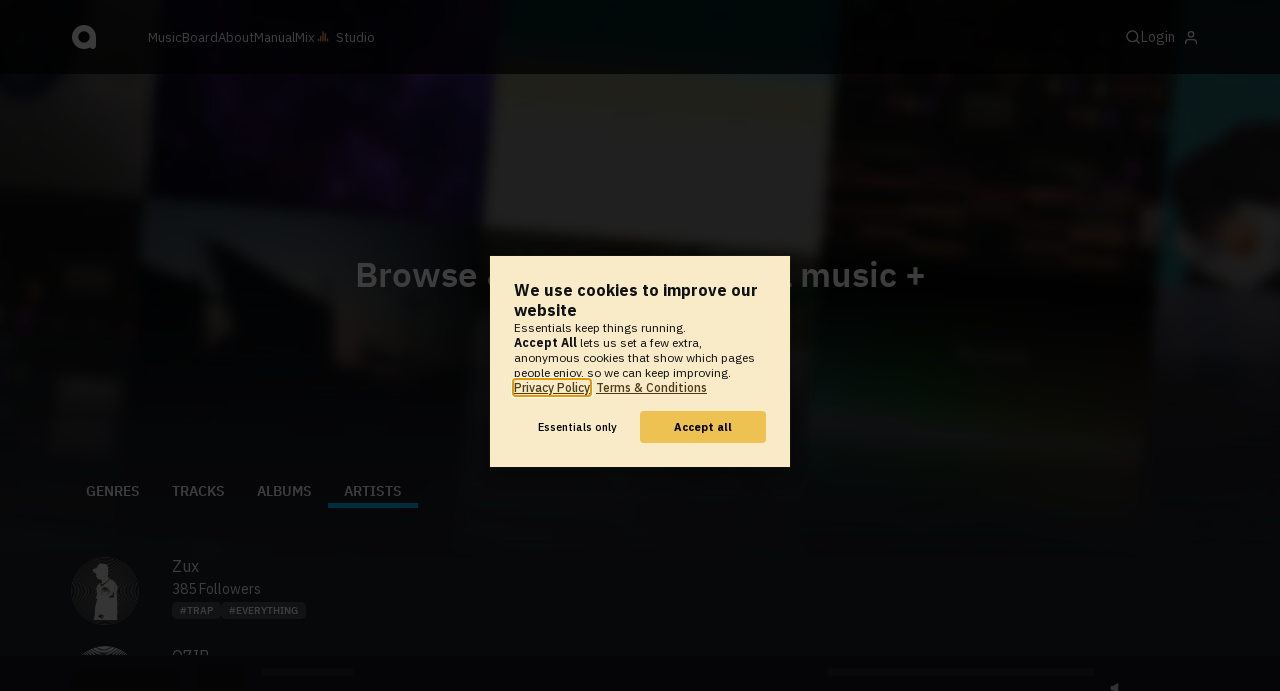

--- FILE ---
content_type: text/html; charset=UTF-8
request_url: https://www.audiotool.com/browse/users/popular/all?s=everything
body_size: 9204
content:
<!DOCTYPE html>
<html lang="en">
<head>
  
  
  
  <meta charset="UTF-8">

  <script type="text/javascript">var _sf_startpt = (new Date()).getTime();</script>
  <meta content="text/html; charset=UTF-8" http-equiv="Content-Type">
  <meta content="width=device-width, initial-scale=1.0, user-scalable=no" name="viewport">
  <meta content="en-us" http-equiv="Content-Language">
  <meta content="#0ec5ff" name="theme-color">
  <meta content="#0ec5ff" name="msapplication-navbutton-color">
  <meta content="#0ec5ff" name="apple-mobile-web-app-status-bar-style">
  <meta property="fb:app_id" content="137454576284768">
  <link title="Audiotool" type="application/opensearchdescription+xml" href="/search.xml" rel="search">
  
  <link rel="manifest" href="/manifest.json">
  <link color="#0ec5ff" href="/img/theme/svg/logo-dark.svg" sizes="any" rel="mask-icon">
  <link type="image/x-icon" href="/favicon.ico" rel="shortcut icon">
  <link sizes="192x192" href="/img/theme/png/192/logo-dark.png" rel="apple-touch-icon">
  <link href="https://at-cdn-static.audiotool.com/css/2021.css?v=1769267655536" type="text/css" rel="stylesheet">
  <script src="https://at-cdn-static.audiotool.com/javascript/jquery.min.js?v=1769267655536"></script>
  <script src="https://at-cdn-static.audiotool.com/javascript/jquery-ui.min.js?v=1769267655536"></script>
  <script src="https://at-cdn-static.audiotool.com/javascript/tag-it.js?v=1769267655536"></script>

  <script src="https://at-cdn-static.audiotool.com/javascript/underscore.js?v=1769267655536"></script>
  <script src="https://at-cdn-static.audiotool.com/javascript/dialog.js?v=1769267655536"></script>

  <script src="https://at-cdn-static.audiotool.com/javascript/cular.js?v=1769267655536"></script>
  <script src="https://at-cdn-static.audiotool.com/javascript/cular.ts.js?v=1769267655536" defer=""></script>
  <script src="https://at-cdn-static.audiotool.com/sw-reg.js?v=1769267655536"></script>
  <script src="https://at-cdn-static.audiotool.com/javascript/jquery.fileupload.js?v=1769267655536"></script>
  <script src="https://at-cdn-static.audiotool.com/javascript/tipsy.js?v=1769267655536"></script>

  <script src="https://at-cdn-static.audiotool.com/classpath/lift.js?v=1769267655536" type="text/javascript"></script>
  <script src="https://at-cdn-static.audiotool.com/javascript/blur.js?v=1769267655536"></script>
  
  <script>cular.loggedIn = false;</script>
  <script>cular.currentUser = null;</script>
  <script src="https://at-cdn-static.audiotool.com/javascript/jdataview.js?v=1769267655536"></script>
  <script>cular.apiUri = "https://api.audiotool.com";</script>
  <script>cular.wwwUri = "https://www.audiotool.com";</script>
  <script>cular.studioUri = "https://studio.audiotool.com";</script>

  
  <script>cular.googleTagId = "G-JBQGMZED6F";</script>
  <script type="module">
    // import { banner } from "/javascript/cookie-banner.js" // for local testing
    import { banner } from "https://at-cdn-s04.audiotool.com/javascript/cookie-banner.js";
    const settingsDialogue = banner({ googleTagId : cular.googleTagId});
    // attach to window used to open dialoge in footer "Privacy Settings"
    window.diag = settingsDialogue;
  </script>
  

  

  
  <script defer="" data-domain="audiotool.com" src="https://www.audiotool.com/js/script.outbound-links.js"></script>
  

  
  <script defer="" data-domain="audiotool.com" src="https://www.audiotool.com/js/script.manual.js"></script>
  
  <script>
    window.plausible = window.plausible || function () { (window.plausible.q = window.plausible.q || []).push(arguments); }
  </script>

  

  <script type="text/javascript">
    $(document).ready(cular.init);
  </script>

	
<title>Browse Artists - Audiotool</title>

	
<meta content="Browse all registered audiotool artists. Discover and get in contact with the most promissing musicians and producers of the next decade." name="description">

	
<script type="text/javascript">
      window.cbConfig = {
        path: "/browse/users/",
        title: "Browse Users"
      };

      $(function () {
        $("._search-form").attr("action", window.location.pathname);
      });

    </script>

	
</head>
<body data-lift-session-id="F923478162465N25NTH" data-lift-gc="F9234781624664YRGJ3" class="logged-out" id="lift-me">
  <iframe style="display:none;" src="/comet/slave"></iframe>
  
  <nav id="main-nav">
    <div class="content-container">
      <a href="/" class="home">
        <h1>audiotool</h1>
      </a>
      <ul class="site-sections">
        <li><a href="/browse/genres">Music</a></li>
        <li><a href="/board">Board
            
          </a></li>
        <li><a href="/product">About</a></li>
        <li class="hide-on-mobile-small"><a target="&#x201d;_blank&#x201d;" href="https://manual.audiotool.com/">Manual</a></li>
        <li class="hide-on-mobile"><a target="&#x201d;_blank&#x201d;" href="https://mix.audiotool.com/">Mix</a></li>
        <li class="app">
          <svg xmlns="http://www.w3.org/2000/svg" data-key="app-studio" class="icon"><use href="/img/icons.svg#app-studio"></use></svg>
          
          <a href="/user/login" class="app">Studio</a>
        </li>
      </ul>
      <form class="search _search-form" method="GET" action="/browse/tracks/popular/">
        <input autocomplete="off" placeholder="Search Music or Artists" type="text" name="s" accesskey="s" id="main-search">
        <div class="result-preview _result-preview hidden dropdown right">
          <div class="notification search-results">
            <div class="results"></div>
          </div>
        </div>
      </form>

      <section class="icons">
        
        <label for="main-search">
          <svg xmlns="http://www.w3.org/2000/svg" data-key="search" class="icon"><use href="/img/icons.svg#search"></use></svg>
        </label>

        
        
        <nav class="user">
  <label accesskey="u" data-aa="dropdown-user" for="du-toggle" class="open">
    <span>Login</span>
    
    <svg xmlns="http://www.w3.org/2000/svg" data-key="feather-user" class="icon"><use href="/img/icons.svg#feather-user"></use></svg>
    <img class="_badge badge" src="[data-uri]">
  </label>
  <input class="toggle-visibility" accesskey="a" id="du-toggle" type="checkbox">
  <div tabindex="-1" class="dropdown right login-dropdown _login _dropdown">
    <section>
      <form id="F923478162494FSF3XZ" action="javascript://" onsubmit="lift.ajax(jQuery('#'+&quot;F923478162494FSF3XZ&quot;).serialize(), null, null, &quot;javascript&quot;);return false;">
  <div class="login-form">
    <input name="return-url" type="hidden">
    <div class="form">
      <header>
        <i class="icon user"></i>
        <h1>Login</h1>
        <a class="close" href="#">
          <svg xmlns="http://www.w3.org/2000/svg" data-key="action-close" class="icon"><use href="/img/icons.svg#action-close"></use></svg>
        </a>
      </header>
      <div class="local-errors-container">
        <span id="login-notices"></span>
      </div>

      <article>
        <input placeholder="Username" name="F923478162489VBCKWM" type="text" autocomplete="on" spellcheck="false" autofocus="autofocus" id="username" value="">
        <input placeholder="Password" name="F923478162490DYPUCS" type="password" autocomplete="on" spellcheck="false" id="passwd" value="">
        <section class="login-options">
          <p><label><input checked="checked" type="checkbox" name="F9234781624912AJBNT" value="true"><input type="hidden" name="F9234781624912AJBNT" value="false"> Stay logged in</label>
          </p>
          <p><a href="/user/reset-password" class="">Forgot password?</a></p>
        </section>
      </article>
      <input value="Login" onclick="$(&quot;#F923478162488AUQPAY&quot;).addClass(&quot;working&quot;);" id="F923478162488AUQPAY" class="button fullwidth" type="submit" name="F92347826249250R4C4"><input value="true" type="hidden" name="F923478162493WKXUEI">
      <p class="helplink">by signing in your accept our <a href="/terms">Terms &amp; Conditions</a>
      </p>
    </div>

    <div class="text">
      <h3>Login with</h3>
      <ul class="social-login">
        
        <li class="_item"><a title="google" href="https://accounts.google.com/o/oauth2/auth?access_type=online&approval_prompt=auto&client_id=1078794336440-gsmlqvrrki68pr99lvag24djaeeflmvo.apps.googleusercontent.com&redirect_uri=https://www.audiotool.com/oauth/google/callback&response_type=code&scope=https://www.googleapis.com/auth/userinfo.email%20https://www.googleapis.com/auth/plus.me&state=%252Fbrowse%252Fusers%252Fpopular%252Fall%253Fs%253Deverything" class="button secondary iconbutton no-ajax">
            <i class="_icon icon light google"></i></a>
        </li><li class="_item"><a title="facebook" href="https://www.facebook.com/dialog/oauth/?client_id=137454576284768&redirect_uri=https://www.audiotool.com/oauth/facebook/callback&state=%2Fbrowse%2Fusers%2Fpopular%2Fall%3Fs%3Deverything&scope=email&response_type=code" class="button secondary iconbutton no-ajax">
            <i class="_icon icon light facebook"></i></a>
        </li><li class="_item"><a title="soundcloud" href="https://soundcloud.com/connect/?client_id=927cb8dea37e816d39d102ae901d9a11&redirect_uri=https://www.audiotool.com/oauth/soundcloud/callback&state=%2Fbrowse%2Fusers%2Fpopular%2Fall%3Fs%3Deverything&scope=non-expiring&response_type=code" class="button secondary iconbutton no-ajax">
            <i class="_icon icon light soundcloud"></i></a>
        </li><li class="_item"><a title="patreon" href="https://www.patreon.com/oauth2/authorize/?client_id=beb4cdac1be12c91ab1e2a58c182b947e048de617593192e4e172188bcf144f6&redirect_uri=https://www.audiotool.com/oauth/patreon/callback&state=%2Fbrowse%2Fusers%2Fpopular%2Fall%3Fs%3Deverything&scope=users&response_type=code" class="button secondary iconbutton no-ajax">
            <i class="_icon icon light patreon"></i></a>
        </li>
      </ul>
      <h3>New to audiotool?</h3>
      <a class="button fullwidth secondary no-ajax" href="/user/create">Sign up, it's free</a>
    </div>
  </div>
</form></section>
  </div>
  
</nav>
      </section>
    </div>
  </nav>

  <div id="notifications-container">
    <div id="notifications">
      <div id="lift__noticesContainer__"></div>
    </div>
  </div>

  <div id="content" class="browse-tracks">
          

  <header class="banner">
    <div class="background">
      <div class="covers">
        <img alt="" src="/images/browse-banner-covers.jpg" class="_header-img">
      </div>
    </div>
    <div class="content content-container">
      <h1>Browse &amp; search audiotool music <span>+</span></h1>
    </div>
  </header>

  <header class="musicpage profile">
    <div class="inner content-container">
      <nav class="tab-nav">
        <ul class="tabs">
      <li class="tab-genres">
            <span class="overlay"></span>
            <a href="/browse/genres" class="keep-scroll-pos">Genres</a>
          </li><li class="tab-tracks">
            <span class="overlay"></span>
            <a href="/browse/tracks?s=everything" class="keep-scroll-pos">Tracks</a>
          </li><li class="tab-albums">
            <span class="overlay"></span>
            <a href="/browse/albums?s=everything" class="keep-scroll-pos">Albums</a>
          </li><li class="tab-artists selected">
            <span class="overlay"></span>
            <a href="/browse/users?s=everything" class="keep-scroll-pos">Artists</a>
          </li>
    </ul>
      </nav>
    </div>
  </header>
  <div id="body" class="content-container">
  
  <article>
    <div class="article-container">
      
      
      <section>
        
        <ul id="F923478162469CGXGQ0" class="user _items _if-full">
          
        
        <li id="F923478162471ESA0BN" class="_item">
  
  <a data-user-name="Zux" href="/user/zuxo/" data-user-key="zuxo" class="_user-page user-image">
    <img alt="Avatar of user Zux" src="//at-cdn-s02.audiotool.com/2019/01/02/users/zuxo/avatar256x256-b993be37b60748218d5f240339c470fb.jpg" class="avatar _avatar" height="128" width="128">
    
  </a>

  <div class="user-text">
    <h3><a data-user-name="Zux" href="/user/zuxo/" data-user-key="zuxo" class="_user-name _user-page user-name-8">Zux</a></h3>
    <p><a href="/user/zuxo/network/followers" class="_user-page-followers"><span class="_num-followers">385</span> Followers</a></p>
    <ul class="tags _tags">
      <li class="_item"><a href="/browse/users/popular/all?s=trap">trap</a></li><li class="_item"><a href="/browse/users/popular/all?s=everything">everything</a></li>
    </ul>
    <div>
      

      

      
    </div>
  </div>

  

</li><li id="F923478162472KOHHTK" class="_item">
  
  <a data-user-name="Q7IP" href="/user/david_dvng/" data-user-key="david_dvng" class="_user-page user-image">
    <img alt="Avatar of user Q7IP" src="//at-cdn-s03.audiotool.com/2025/05/24/users/david_dvng/avatar256x256-c94c4978d5ee47a7b45cf845f35f7a40.jpg" class="avatar _avatar" height="128" width="128">
    
  </a>

  <div class="user-text">
    <h3><a data-user-name="Q7IP" href="/user/david_dvng/" data-user-key="david_dvng" class="_user-name _user-page user-name-8">Q7IP</a></h3>
    <p><a href="/user/david_dvng/network/followers" class="_user-page-followers"><span class="_num-followers">120</span> Followers</a></p>
    <ul class="tags _tags">
      <li class="_item"><a href="/browse/users/popular/all?s=riddim">riddim</a></li><li class="_item"><a href="/browse/users/popular/all?s=dubstep">dubstep</a></li><li class="_item"><a href="/browse/users/popular/all?s=tearout">tearout</a></li><li class="_item"><a href="/browse/users/popular/all?s=everything">everything</a></li>
    </ul>
    <div>
      

      

      
    </div>
  </div>

  

</li><li id="F923478162473F1RMBF" class="_item">
  
  <a data-user-name="hailey" href="/user/nicoandtheniners/" data-user-key="nicoandtheniners" class="_user-page user-image">
    <img alt="Avatar of user hailey" src="//at-cdn-s03.audiotool.com/2023/08/14/users/nicoandtheniners/avatar256x256-fa126b12a8b648baaa1270d705c8a9db.jpg" class="avatar _avatar" height="128" width="128">
    
  </a>

  <div class="user-text">
    <h3><a data-user-name="hailey" href="/user/nicoandtheniners/" data-user-key="nicoandtheniners" class="_user-name _user-page user-name-8">hailey</a></h3>
    <p><a href="/user/nicoandtheniners/network/followers" class="_user-page-followers"><span class="_num-followers">268</span> Followers</a></p>
    <ul class="tags _tags">
      
    </ul>
    <div>
      

      

      
    </div>
  </div>

  

</li><li id="F923478162474HK0TVZ" class="_item">
  
  <a data-user-name="Everythinghamberger987" href="/user/everythinghamberger987/" data-user-key="everythinghamberger987" class="_user-page user-image">
    <img alt="Avatar of user Everythinghamberger987" src="/images/no-avatar-512.jpg" class="avatar _avatar" height="128" width="128">
    
  </a>

  <div class="user-text">
    <h3><a data-user-name="Everythinghamberger987" href="/user/everythinghamberger987/" data-user-key="everythinghamberger987" class="_user-name _user-page user-name-8">Everythinghamberger987</a></h3>
    <p><a href="/user/everythinghamberger987/network/followers" class="_user-page-followers"><span class="_num-followers">0</span> Followers</a></p>
    <ul class="tags _tags">
      
    </ul>
    <div>
      

      

      
    </div>
  </div>

  

</li><li id="F923478162475VFRC2L" class="_item">
  
  <a data-user-name="everythingyouwanted" href="/user/everythingyouwanted/" data-user-key="everythingyouwanted" class="_user-page user-image">
    <img alt="Avatar of user everythingyouwanted" src="//at-cdn-s01.audiotool.com/2015/06/13/users/everythingyouwanted/avatar256x256-ad6635044c884debb2acba9a7eee2e3c.jpg" class="avatar _avatar" height="128" width="128">
    
  </a>

  <div class="user-text">
    <h3><a data-user-name="everythingyouwanted" href="/user/everythingyouwanted/" data-user-key="everythingyouwanted" class="_user-name _user-page user-name-8">everythingyouwanted</a></h3>
    <p><a href="/user/everythingyouwanted/network/followers" class="_user-page-followers"><span class="_num-followers">1</span> Followers</a></p>
    <ul class="tags _tags">
      
    </ul>
    <div>
      

      

      
    </div>
  </div>

  

</li><li id="F923478162476YAMSUU" class="_item">
  
  <a data-user-name="Everything27" href="/user/everything27/" data-user-key="everything27" class="_user-page user-image">
    <img alt="Avatar of user Everything27" src="//at-cdn-s02.audiotool.com/2019/07/14/users/everything27/avatar256x256-0119bd36f5de40949dcf3cd193abc44c.jpg" class="avatar _avatar" height="128" width="128">
    
  </a>

  <div class="user-text">
    <h3><a data-user-name="Everything27" href="/user/everything27/" data-user-key="everything27" class="_user-name _user-page user-name-8">Everything27</a></h3>
    <p><a href="/user/everything27/network/followers" class="_user-page-followers"><span class="_num-followers">0</span> Followers</a></p>
    <ul class="tags _tags">
      
    </ul>
    <div>
      

      

      
    </div>
  </div>

  

</li><li id="F92347816247741WSZL" class="_item">
  
  <a data-user-name="amoeba" href="/user/amoeba/" data-user-key="amoeba" class="_user-page user-image">
    <img alt="Avatar of user amoeba" src="//at-cdn-s03.audiotool.com/2022/07/25/users/amoeba/avatar256x256-b84635f316b848c2996475dd5b2aad7e.jpg" class="avatar _avatar" height="128" width="128">
    
  </a>

  <div class="user-text">
    <h3><a data-user-name="amoeba" href="/user/amoeba/" data-user-key="amoeba" class="_user-name _user-page user-name-8">amoeba</a></h3>
    <p><a href="/user/amoeba/network/followers" class="_user-page-followers"><span class="_num-followers">1390</span> Followers</a></p>
    <ul class="tags _tags">
      
    </ul>
    <div>
      

      

      
    </div>
  </div>

  

</li><li id="F923478162478A3OX3Y" class="_item">
  
  <a data-user-name="Dropps" href="/user/everything_elliott/" data-user-key="everything_elliott" class="_user-page user-image">
    <img alt="Avatar of user Dropps" src="//at-cdn-s02.audiotool.com/2019/03/18/users/everything_elliott/avatar256x256-63e22e37610548d1911bef3a86514eab.jpg" class="avatar _avatar" height="128" width="128">
    
  </a>

  <div class="user-text">
    <h3><a data-user-name="Dropps" href="/user/everything_elliott/" data-user-key="everything_elliott" class="_user-name _user-page user-name-8">Dropps</a></h3>
    <p><a href="/user/everything_elliott/network/followers" class="_user-page-followers"><span class="_num-followers">1</span> Followers</a></p>
    <ul class="tags _tags">
      
    </ul>
    <div>
      

      

      
    </div>
  </div>

  

</li><li id="F923478162479KZE5KT" class="_item">
  
  <a data-user-name="I Kinda Do Everything" href="/user/villagerno24/" data-user-key="villagerno24" class="_user-page user-image">
    <img alt="Avatar of user I Kinda Do Everything" src="//at-cdn-s02.audiotool.com/2019-09-19/users/villagerno24/avatar256x256-5c29f7e6674347b7b63eb81bf4568584.jpg" class="avatar _avatar" height="128" width="128">
    
  </a>

  <div class="user-text">
    <h3><a data-user-name="I Kinda Do Everything" href="/user/villagerno24/" data-user-key="villagerno24" class="_user-name _user-page user-name-8">I Kinda Do Everything</a></h3>
    <p><a href="/user/villagerno24/network/followers" class="_user-page-followers"><span class="_num-followers">6</span> Followers</a></p>
    <ul class="tags _tags">
      <li class="_item"><a href="/browse/users/popular/all?s=gamer">gamer</a></li><li class="_item"><a href="/browse/users/popular/all?s=creative">creative</a></li><li class="_item"><a href="/browse/users/popular/all?s=always busy">always busy</a></li>
    </ul>
    <div>
      

      

      
    </div>
  </div>

  

</li><li id="F923478162480GQ3BKK" class="_item">
  
  <a data-user-name="EverythingTechPro" href="/user/aiden_peters/" data-user-key="aiden_peters" class="_user-page user-image">
    <img alt="Avatar of user EverythingTechPro" src="//at-cdn-s02.audiotool.com/2017/11/11/users/aiden_peters/avatar256x256-825be2411811455599b2cd6ce611879c.jpg" class="avatar _avatar" height="128" width="128">
    
  </a>

  <div class="user-text">
    <h3><a data-user-name="EverythingTechPro" href="/user/aiden_peters/" data-user-key="aiden_peters" class="_user-name _user-page user-name-8">EverythingTechPro</a></h3>
    <p><a href="/user/aiden_peters/network/followers" class="_user-page-followers"><span class="_num-followers">1</span> Followers</a></p>
    <ul class="tags _tags">
      
    </ul>
    <div>
      

      

      
    </div>
  </div>

  

</li><li id="F92347816248133O3IA" class="_item">
  
  <a data-user-name="2Yah &#x5154;&#x9d28;" href="/user/2yah/" data-user-key="2yah" class="_user-page user-image">
    <img alt="Avatar of user 2Yah &#x5154;&#x9d28;" src="//at-cdn-s02.audiotool.com/2019-09-13/users/2yah/avatar256x256-142d33a57cb3490f9502e590b706a76b.jpg" class="avatar _avatar" height="128" width="128">
    
  </a>

  <div class="user-text">
    <h3><a data-user-name="2Yah &#x5154;&#x9d28;" href="/user/2yah/" data-user-key="2yah" class="_user-name _user-page user-name-8">2Yah 兔鴨</a></h3>
    <p><a href="/user/2yah/network/followers" class="_user-page-followers"><span class="_num-followers">2</span> Followers</a></p>
    <ul class="tags _tags">
      <li class="_item"><a href="/browse/users/popular/all?s=everything">everything</a></li>
    </ul>
    <div>
      

      

      
    </div>
  </div>

  

</li><li id="F923478162482RIU54M" class="_item">
  
  <a data-user-name="u k i y o" href="/user/crwnd/" data-user-key="crwnd" class="_user-page user-image">
    <img alt="Avatar of user u k i y o" src="//at-cdn-s03.audiotool.com/2025/05/23/users/crwnd/avatar256x256-d5eb1df26d0a49d1af7a4fcc754bbad4.jpg" class="avatar _avatar" height="128" width="128">
    
  </a>

  <div class="user-text">
    <h3><a data-user-name="u k i y o" href="/user/crwnd/" data-user-key="crwnd" class="_user-name _user-page user-name-8">u k i y o</a></h3>
    <p><a href="/user/crwnd/network/followers" class="_user-page-followers"><span class="_num-followers">1</span> Followers</a></p>
    <ul class="tags _tags">
      <li class="_item"><a href="/browse/users/popular/all?s=everything music">everything music</a></li>
    </ul>
    <div>
      

      

      
    </div>
  </div>

  

</li><li id="F9234781624833ZCFV0" class="_item">
  
  <a data-user-name="everythingbuttheboi" href="/user/z8ajz0/" data-user-key="z8ajz0" class="_user-page user-image">
    <img alt="Avatar of user everythingbuttheboi" src="//at-cdn-s03.audiotool.com/2021/04/06/users/z8ajz0/avatar256x256-101d394c49ec4365a24930d6aa8449c7.jpg" class="avatar _avatar" height="128" width="128">
    
  </a>

  <div class="user-text">
    <h3><a data-user-name="everythingbuttheboi" href="/user/z8ajz0/" data-user-key="z8ajz0" class="_user-name _user-page user-name-8">everythingbuttheboi</a></h3>
    <p><a href="/user/z8ajz0/network/followers" class="_user-page-followers"><span class="_num-followers">0</span> Followers</a></p>
    <ul class="tags _tags">
      
    </ul>
    <div>
      

      

      
    </div>
  </div>

  

</li><li id="F923478162484PUPHTR" class="_item">
  
  <a data-user-name="Xtraction" href="/user/derrick_slosser/" data-user-key="derrick_slosser" class="_user-page user-image">
    <img alt="Avatar of user Xtraction" src="//at-cdn-s01.audiotool.com/2016/01/13/users/derrick_slosser/avatar256x256-19df1824ce3243f38354c4e54570108e.jpg" class="avatar _avatar" height="128" width="128">
    
  </a>

  <div class="user-text">
    <h3><a data-user-name="Xtraction" href="/user/derrick_slosser/" data-user-key="derrick_slosser" class="_user-name _user-page user-name-8">Xtraction</a></h3>
    <p><a href="/user/derrick_slosser/network/followers" class="_user-page-followers"><span class="_num-followers">536</span> Followers</a></p>
    <ul class="tags _tags">
      <li class="_item"><a href="/browse/users/popular/all?s=dubstep">dubstep</a></li><li class="_item"><a href="/browse/users/popular/all?s=awesome">awesome</a></li><li class="_item"><a href="/browse/users/popular/all?s=bass">bass</a></li><li class="_item"><a href="/browse/users/popular/all?s=3piceric">3piceric</a></li><li class="_item"><a href="/browse/users/popular/all?s=house">house</a></li>
    </ul>
    <div>
      

      

      
    </div>
  </div>

  

</li><li id="F923478162485CIFJFW" class="_item">
  
  <a data-user-name="virux" href="/user/gearbotgd/" data-user-key="gearbotgd" class="_user-page user-image">
    <img alt="Avatar of user virux" src="//at-cdn-s03.audiotool.com/2026/01/09/users/gearbotgd/avatar256x256-9c495c7a06d442c2bf631d54e36e9d2b.jpg" class="avatar _avatar" height="128" width="128">
    <img class="_badge badge" src="/img/theme/svg/patron-tiny.svg">
  </a>

  <div class="user-text">
    <h3><a data-user-name="virux" href="/user/gearbotgd/" data-user-key="gearbotgd" class="_user-name _user-page user-name-8">virux</a></h3>
    <p><a href="/user/gearbotgd/network/followers" class="_user-page-followers"><span class="_num-followers">564</span> Followers</a></p>
    <ul class="tags _tags">
      <li class="_item"><a href="/browse/users/popular/all?s=edm">edm</a></li><li class="_item"><a href="/browse/users/popular/all?s=rock">rock</a></li><li class="_item"><a href="/browse/users/popular/all?s=metal">metal</a></li>
    </ul>
    <div>
      

      

      
    </div>
  </div>

  

</li><li id="F9234781624862EY2UW" class="_item">
  
  <a data-user-name="STANLEY" href="/user/stanleyrichmonde/" data-user-key="stanleyrichmonde" class="_user-page user-image">
    <img alt="Avatar of user STANLEY" src="//at-cdn-s01.audiotool.com/2016/01/12/users/stanleyrichmonde/avatar256x256-91d7ad69543c4b33b7b213c86675e0d4.jpg" class="avatar _avatar" height="128" width="128">
    
  </a>

  <div class="user-text">
    <h3><a data-user-name="STANLEY" href="/user/stanleyrichmonde/" data-user-key="stanleyrichmonde" class="_user-name _user-page user-name-8">STANLEY</a></h3>
    <p><a href="/user/stanleyrichmonde/network/followers" class="_user-page-followers"><span class="_num-followers">24</span> Followers</a></p>
    <ul class="tags _tags">
      
    </ul>
    <div>
      

      

      
    </div>
  </div>

  

</li>
        
        
      </ul>
      </section>
    </div>
  </article>
  <aside id="aside" class="aside-3">
  
</aside></div>

  <script>
    $(function () {
      var searchUrl = window.location.pathname;
      if (searchUrl) {
        $(".searchForm").attr("action", searchUrl);
      }
    });
  </script>

        </div>

  
  <div id="footer">
    <footer>
      <div class="the-social-dilemma">
        <h2>Social</h2>
        <ul>
          <li>
            <a href="https://www.instagram.com/audiotool_official/" data-aa="follow-us-instagram" title="Follow us on Instagram" target="_blank">
              <img height="20px" width="20px" src=" /images/follow-us/instagram.png">
            </a>
          </li>
          <li>
            <a href="https://www.youtube.com/@AudiotoolTutorials/" data-aa="follow-us-youtube" title="Follow us in Youtube" target="_blank">
              <img height="20px" width="20px" src="/images/follow-us/youtube.png">
            </a>
          </li>
          <li>
            <a href="https://www.twitter.com/audiotool" data-aa="follow-us-twitter" title="Follow us on Twitter" target="_blank">
              <img height="20px" width="20px" src="/images/follow-us/twitter.png">
            </a>
          </li>
          <li>
            <a href="https://www.linkedin.com/company/audiotool" data-aa="follow-us-linkedin" title="Follow us on LinkedIn" target="_blank">
              <img height="20px" width="20px" src="/images/follow-us/linkedin.png">
            </a>
          </li>
          <li>
            <a href="https://www.tiktok.com/@audiotool_inc" data-aa="follow-us-tiktok" title="Follow us on TikTok" target="_blank">
              <img height="20px" width="20px" src="/images/follow-us/tiktok.png">
            </a>
          </li>
        </ul>
      </div>
      <div>
        <h2>Browse</h2>
        <ul>
          <li><a href="/browse/tracks/popular/all">All</a></li>
          <li><a href="/browse/tracks/popular/month/">Popular</a></li>
          <li><a href="/browse/tracks/relevant/">Relevant</a></li>
        </ul>
      </div>
      <div>
        <h2>Help</h2>
        <ul>
          <li><a href="/board/faq">FAQ</a></li>
          <li><a href="https://manual.audiotool.com/">Manual</a></li>
          <li><a href="https://manual.audiotool.com/manuals/getting_started/video_tutorials.html">Video Tutorials</a>
          </li>
          <li><a href="/board">Board</a></li>
          <li><a href="/board/support">Feedback</a></li>
        </ul>
      </div>
      <div>
        <h2>Audiotool</h2>
        <ul>
          <li><a href="/jobs">Jobs</a></li>
        </ul>
      </div>
      <div>
        <h2>Legal</h2>
        <ul>
          <li class="copyright">© 2024 audiotool.com</li>
          <li><a href="/terms">Terms &amp; Conditions</a></li>
          <li><a href="/privacy">Privacy Policy</a></li>
          <li><a onclick="window.diag?.show() && false">Cookie Settings</a></li>
          <li><a href="/coc">Code of Conduct</a></li>
          <li><a href="/contact">Contact / Imprint</a></li>
        </ul>
      </div>
    </footer>
  </div>


  
  <script>
    $(function () {

      if (window.lift_page) {
        var basePageId = lift_page;
        var data = "__lift__GC=_";

        var success = function () {
          cular.log("GC-Refreshed for base page " + basePageId);
        };

        var error = function () {
          cular.log("Error GC-Refreshing base page " + basePageId);
        };

        setInterval(function () {
          jQuery.ajax({
            url: "/ajax_request/" + basePageId + "/",
            data: data,
            type: "POST",
            dataType: "script",
            timeout: 30000,
            cache: false,
            success: success,
            error: error
          });
        }, 60000);
      }

    });
  </script>
  <div class="website-player-wrapper">
  <div class="website-player">
    <div data-member="transport" class="transport">
        <svg xmlns="http://www.w3.org/2000/svg" class="icon button prev" data-member="iconPrev" viewBox="0 0 32 32"><use href="#icon-prev"></use></svg>
        <svg xmlns="http://www.w3.org/2000/svg" class="icon button play" data-member="iconPlay" viewBox="0 0 32 32"><use href="#"></use></svg>
        <svg xmlns="http://www.w3.org/2000/svg" class="icon button loop" data-member="iconLoop" viewBox="0 0 32 32"><use href="#"></use></svg>
        <svg xmlns="http://www.w3.org/2000/svg" class="icon button next" data-member="iconNext" viewBox="0 0 32 32"><use href="#"></use></svg>
    </div>
    <div class="cover">
        <img src="[data-uri]" crossorigin="" data-member="cover">
    </div>
    <div class="meta">
        <label class="track">
            <a class="track" data-member="trackName" href="#"></a>
            <label data-member="artists" class="artists"></label>
        </label>
        <a data-member="tracklistName" class="tracklist" href="#"></a>
    </div>
    <div class="progress">
        <label data-member="timePosition">00:00</label>
        <progress data-member="playProgress" value="0.0"></progress>
        <label data-member="timeDuration">00:00</label>
    </div>
    <div data-member="actions" class="action">
        <div data-member="buttonVolume" class="volume-control">
            <svg xmlns="http://www.w3.org/2000/svg" class="icon button interactive active" viewBox="12 12 76 76" data-member="iconVolume">
                <path d="M17.6,43.4c-1.4,0-2.6,1.2-2.6,2.6v12.1c0,1.4,1.2,2.6,2.6,2.6h5.5c1.4,0,3.5,0.7,4.7,1.5l13.1,9.3c1.2,0.8,2.1,0.3,2.1-1.1v-36c0-1.4-1-1.9-2.1-1.1l-13,8.7c-1.2,0.8-3.3,1.4-4.7,1.4C23.1,43.4,17.6,43.4,17.6,43.4z">
                </path>
                <path d="M68.2,52.4l8.1-8.1c1.2-1.2,1.2-3.1,0-4.2c-1.2-1.2-3.1-1.2-4.2,0l-8.1,8.1l-8.1-8.1c-1.2-1.2-3.1-1.2-4.2,0c-1.2,1.2-1.2,3.1,0,4.2l8.1,8.1l-8.1,8.1c-1.2,1.2-1.2,3.1,0,4.2c0.6,0.6,1.4,0.9,2.1,0.9s1.5-0.3,2.1-0.9l8.1-8.1l8.1,8.1c0.6,0.6,1.4,0.9,2.1,0.9s1.5-0.3,2.1-0.9c1.2-1.2,1.2-3.1,0-4.2L68.2,52.4z" style="visibility: hidden;">
                </path>
                <path d="M50.6,41c5.3,6.7,3.9,14.4-0.4,21.3c-1.5,2.5,2.4,4.7,3.9,2.3c5.5-8.8,6.3-18.4-0.4-26.7C52,35.6,48.9,38.8,50.6,41z" style="visibility: hidden;">
                </path>
                <path d="M64.3,31.4c-1.9-2.2-5.1,1-3.2,3.2c7.4,8.7,7.4,26.3,0,35c-1.9,2.2,1.3,5.4,3.2,3.2C73.3,62.1,73.4,42.1,64.3,31.4z" style="visibility: hidden;">
                </path>
                <path d="M73.5,22.9c-2-2.2-5.1,1-3.2,3.2c11.2,12.3,12,39,0,51.1c-2.1,2.1,1.1,5.3,3.2,3.2C87.4,66.5,86.3,37,73.5,22.9z" style="visibility: hidden;">
                </path>
            </svg>
            <svg xmlns="http://www.w3.org/2000/svg" data-member="sliderVolume" viewBox="0 0 32 160" class="slider hidden">
                <line x1="16" y1="28" x2="16" y2="144" stroke="#333" stroke-width="1" shape-rendering="optimizeSpeed"></line>
                <line x1="17" y1="28" x2="17" y2="144" stroke="#222" stroke-width="1" shape-rendering="optimizeSpeed"></line>
                <circle cx="16" cy="28" r="4"></circle>
                <text style="font-family: 'IBM Plex Sans', sans-serif; font-size: 9px;" x="16" y="16" text-anchor="middle">69%
                </text>
            </svg>
        </div>
        <a onclick="return false;" title="Favorite" class="please-login" data-member="linkLike" href="/user/login">
            <svg xmlns="http://www.w3.org/2000/svg" class="icon button" data-member="iconLike" viewBox="0 0 32 32"><use href="#"></use></svg>
        </a>
        
        <a onclick="return false;" title="Share" class="_share" data-member="linkShare" href="#">
            <svg xmlns="http://www.w3.org/2000/svg" class="icon button" data-member="iconShare" viewBox="0 0 32 32"><use href="#"></use></svg>
        </a>
        <a onclick="return false;" title="Add to Playlist" class="please-login" data-member="linkAdd" href="/user/login">
            <svg xmlns="http://www.w3.org/2000/svg" class="icon button" data-member="iconAdd" viewBox="0 0 32 32"><use href="#"></use></svg>
        </a>
        
        <a onclick="return false;" title="Remix this track!" rel="audiotool" class="no-ajax _remix hide-on-mobile" data-member="linkRemix" href="#">
          <svg xmlns="http://www.w3.org/2000/svg" class="icon button" data-member="iconRemix" viewBox="0 0 32 32"><use href="#"></use></svg>
        </a>
    </div>
</div>
</div>

  <div class="dialogs-container" style="display: none" id="dialogs">
    <div class="background"></div>
    <div class="container">
    </div>
  </div>
  <section id="static-container"></section>
  <script src="/javascript/static.player.js?v=1769267655536&api=https%3A%2F%2Fapi.audiotool.com" type="text/javascript"></script>
  <div>
    <div class="dialogs-container" id="please-login">
  <div class="background"></div>
  <div class="container">
    <div class="dialogue small no-padding">
      <form id="F923478162501ZAJBDR" action="javascript://" onsubmit="lift.ajax(jQuery('#'+&quot;F923478162501ZAJBDR&quot;).serialize(), null, null, &quot;javascript&quot;);return false;">
  <div class="login-form">
    <input name="return-url" type="hidden">
    <div class="form">
      <header>
        <i class="icon user"></i>
        <h1>Login</h1>
        <a class="close" href="#">
          <svg xmlns="http://www.w3.org/2000/svg" data-key="action-close" class="icon"><use href="/img/icons.svg#action-close"></use></svg>
        </a>
      </header>
      <div class="local-errors-container">
        <span id="login-notices"></span>
      </div>

      <article>
        <input placeholder="Username" name="F923478162496JEDIVX" type="text" autocomplete="on" spellcheck="false" autofocus="autofocus" id="username" value="">
        <input placeholder="Password" name="F923478162497S4UVD2" type="password" autocomplete="on" spellcheck="false" id="passwd" value="">
        <section class="login-options">
          <p><label><input checked="checked" type="checkbox" name="F923478162498ILEEA1" value="true"><input type="hidden" name="F923478162498ILEEA1" value="false"> Stay logged in</label>
          </p>
          <p><a href="/user/reset-password" class="">Forgot password?</a></p>
        </section>
      </article>
      <input value="Login" onclick="$(&quot;#F923478162495NFUVEE&quot;).addClass(&quot;working&quot;);" id="F923478162495NFUVEE" class="button fullwidth" type="submit" name="F923478262499PANW4D"><input value="true" type="hidden" name="F923478162500ZUZTKO">
      <p class="helplink">by signing in your accept our <a href="/terms">Terms &amp; Conditions</a>
      </p>
    </div>

    <div class="text">
      <h3>Login with</h3>
      <ul class="social-login">
        
        <li class="_item"><a title="google" href="https://accounts.google.com/o/oauth2/auth?access_type=online&approval_prompt=auto&client_id=1078794336440-gsmlqvrrki68pr99lvag24djaeeflmvo.apps.googleusercontent.com&redirect_uri=https://www.audiotool.com/oauth/google/callback&response_type=code&scope=https://www.googleapis.com/auth/userinfo.email%20https://www.googleapis.com/auth/plus.me&state=%252Fbrowse%252Fusers%252Fpopular%252Fall%253Fs%253Deverything" class="button secondary iconbutton no-ajax">
            <i class="_icon icon light google"></i></a>
        </li><li class="_item"><a title="facebook" href="https://www.facebook.com/dialog/oauth/?client_id=137454576284768&redirect_uri=https://www.audiotool.com/oauth/facebook/callback&state=%2Fbrowse%2Fusers%2Fpopular%2Fall%3Fs%3Deverything&scope=email&response_type=code" class="button secondary iconbutton no-ajax">
            <i class="_icon icon light facebook"></i></a>
        </li><li class="_item"><a title="soundcloud" href="https://soundcloud.com/connect/?client_id=927cb8dea37e816d39d102ae901d9a11&redirect_uri=https://www.audiotool.com/oauth/soundcloud/callback&state=%2Fbrowse%2Fusers%2Fpopular%2Fall%3Fs%3Deverything&scope=non-expiring&response_type=code" class="button secondary iconbutton no-ajax">
            <i class="_icon icon light soundcloud"></i></a>
        </li><li class="_item"><a title="patreon" href="https://www.patreon.com/oauth2/authorize/?client_id=beb4cdac1be12c91ab1e2a58c182b947e048de617593192e4e172188bcf144f6&redirect_uri=https://www.audiotool.com/oauth/patreon/callback&state=%2Fbrowse%2Fusers%2Fpopular%2Fall%3Fs%3Deverything&scope=users&response_type=code" class="button secondary iconbutton no-ajax">
            <i class="_icon icon light patreon"></i></a>
        </li>
      </ul>
      <h3>New to audiotool?</h3>
      <a class="button fullwidth secondary no-ajax" href="/user/create">Sign up, it's free</a>
    </div>
  </div>
</form></div>
  </div>
  <script>
    document.querySelector("#please-login form").addEventListener("submit", event => {
      event.target.querySelector("input[name='return-url']").value = location.pathname;
    });
  </script>
</div>
  </div>



	<script type="text/javascript" src="/lift/page/F9234781624664YRGJ3.js"></script>
	
</body>
</html>  
  

--- FILE ---
content_type: text/html; charset=UTF-8
request_url: https://www.audiotool.com/comet/slave
body_size: 567
content:
<!DOCTYPE html>
<html>
<head>
    <script src="https://at-cdn-static.audiotool.com/javascript/jquery.min.js?v=1769267655536"></script>
    <script src="https://at-cdn-static.audiotool.com/classpath/lift.js?v=1769267655536" type="text/javascript"></script>
    <script src="https://at-cdn-static.audiotool.com/comet/comet.js?v=1769267655536"></script>

	
</head>
<body data-lift-session-id="F923478162465N25NTH" data-lift-gc="F9234781629584BSOM1">
    <div id="log"></div>

    <script>

        (function () {
            if (!window.BroadcastChannel) {
                becomeMaster();
                return;
            }
            const protocol = new CometProtocol(new BroadcastChannel("cular-comet"), ROLE_SLAVE, role => {
                switch (role) {
                    case "master":
                        console.debug("switching to master");
                        window.location.href = "/comet/master.html";
                        break;
                    case "slave":
                        console.debug("already slave");
                        break;
                }
            });
            protocol.start();
        })();

    </script>



	<script type="text/javascript" src="/lift/page/F9234781629584BSOM1.js"></script>
	
</body>
</html>  
  

--- FILE ---
content_type: text/css
request_url: https://at-cdn-static.audiotool.com/css/2021.css?v=1769267655536
body_size: 27655
content:
@charset "UTF-8";
.selected > .icon.like, .active .icon.like {
  background-size: contain;
  background-repeat: no-repeat;
}
.selected > .icon.like.lightgrey, .selected > .icon.like.grey, a:hover .selected > .icon.like.black, a:focus .selected > .icon.like.black, .active .icon.like.lightgrey, .active .icon.like.grey, a:hover .active .icon.like.black, a:focus .active .icon.like.black {
  background-image: url("/img/theme/svg/color/blue/like.svg");
}
.selected > .icon.like.black, .active .icon.like.black {
  background-image: url("/img/theme/svg/color/white/like.svg");
}
.selected > .icon.like.orange, .active .icon.like.orange {
  background-image: url("/img/theme/svg/color/black/like.svg");
}

.icon.like {
  background-size: contain;
  background-repeat: no-repeat;
}
.icon.like.blue {
  background-image: url("/img/theme/svg/color/blue/like.svg");
}
.icon.like.black {
  background-image: url("/img/theme/svg/color/black/like.svg");
}
.icon.like.grey {
  background-image: url("/img/theme/svg/color/grey/like.svg");
}
.icon.like.lightgrey {
  background-image: url("/img/theme/svg/color/lightgrey/like.svg");
}
.icon.like.white {
  background-image: url("/img/theme/svg/color/white/like.svg");
}
.icon.like.orange {
  background-image: url("/img/theme/svg/color/orange/like.svg");
}

.selected > .icon.like-filled, .active .icon.like-filled {
  background-size: contain;
  background-repeat: no-repeat;
}
.selected > .icon.like-filled.lightgrey, .selected > .icon.like-filled.grey, a:hover .selected > .icon.like-filled.black, a:focus .selected > .icon.like-filled.black, .active .icon.like-filled.lightgrey, .active .icon.like-filled.grey, a:hover .active .icon.like-filled.black, a:focus .active .icon.like-filled.black {
  background-image: url("/img/theme/svg/color/blue/like-filled.svg");
}
.selected > .icon.like-filled.black, .active .icon.like-filled.black {
  background-image: url("/img/theme/svg/color/white/like-filled.svg");
}
.selected > .icon.like-filled.orange, .active .icon.like-filled.orange {
  background-image: url("/img/theme/svg/color/black/like-filled.svg");
}

.icon.like-filled {
  background-size: contain;
  background-repeat: no-repeat;
}
.icon.like-filled.blue {
  background-image: url("/img/theme/svg/color/blue/like-filled.svg");
}
.icon.like-filled.black {
  background-image: url("/img/theme/svg/color/black/like-filled.svg");
}
.icon.like-filled.grey {
  background-image: url("/img/theme/svg/color/grey/like-filled.svg");
}
.icon.like-filled.lightgrey {
  background-image: url("/img/theme/svg/color/lightgrey/like-filled.svg");
}
.icon.like-filled.white {
  background-image: url("/img/theme/svg/color/white/like-filled.svg");
}
.icon.like-filled.orange {
  background-image: url("/img/theme/svg/color/orange/like-filled.svg");
}

.selected > .icon.add, .active .icon.add {
  background-size: contain;
  background-repeat: no-repeat;
}
.selected > .icon.add.lightgrey, .selected > .icon.add.grey, a:hover .selected > .icon.add.black, a:focus .selected > .icon.add.black, .active .icon.add.lightgrey, .active .icon.add.grey, a:hover .active .icon.add.black, a:focus .active .icon.add.black {
  background-image: url("/img/theme/svg/color/blue/add.svg");
}
.selected > .icon.add.black, .active .icon.add.black {
  background-image: url("/img/theme/svg/color/white/add.svg");
}
.selected > .icon.add.orange, .active .icon.add.orange {
  background-image: url("/img/theme/svg/color/black/add.svg");
}

.icon.add {
  background-size: contain;
  background-repeat: no-repeat;
}
.icon.add.blue {
  background-image: url("/img/theme/svg/color/blue/add.svg");
}
.icon.add.black {
  background-image: url("/img/theme/svg/color/black/add.svg");
}
.icon.add.grey {
  background-image: url("/img/theme/svg/color/grey/add.svg");
}
.icon.add.lightgrey {
  background-image: url("/img/theme/svg/color/lightgrey/add.svg");
}
.icon.add.white {
  background-image: url("/img/theme/svg/color/white/add.svg");
}
.icon.add.orange {
  background-image: url("/img/theme/svg/color/orange/add.svg");
}

.selected > .icon.close, .active .icon.close {
  background-size: contain;
  background-repeat: no-repeat;
}
.selected > .icon.close.lightgrey, .selected > .icon.close.grey, a:hover .selected > .icon.close.black, a:focus .selected > .icon.close.black, .active .icon.close.lightgrey, .active .icon.close.grey, a:hover .active .icon.close.black, a:focus .active .icon.close.black {
  background-image: url("/img/theme/svg/color/blue/close.svg");
}
.selected > .icon.close.black, .active .icon.close.black {
  background-image: url("/img/theme/svg/color/white/close.svg");
}
.selected > .icon.close.orange, .active .icon.close.orange {
  background-image: url("/img/theme/svg/color/black/close.svg");
}

.icon.close {
  background-size: contain;
  background-repeat: no-repeat;
}
.icon.close.blue {
  background-image: url("/img/theme/svg/color/blue/close.svg");
}
.icon.close.black {
  background-image: url("/img/theme/svg/color/black/close.svg");
}
.icon.close.grey {
  background-image: url("/img/theme/svg/color/grey/close.svg");
}
.icon.close.lightgrey {
  background-image: url("/img/theme/svg/color/lightgrey/close.svg");
}
.icon.close.white {
  background-image: url("/img/theme/svg/color/white/close.svg");
}
.icon.close.orange {
  background-image: url("/img/theme/svg/color/orange/close.svg");
}

.selected > .icon.sort, .active .icon.sort {
  background-size: contain;
  background-repeat: no-repeat;
}
.selected > .icon.sort.lightgrey, .selected > .icon.sort.grey, a:hover .selected > .icon.sort.black, a:focus .selected > .icon.sort.black, .active .icon.sort.lightgrey, .active .icon.sort.grey, a:hover .active .icon.sort.black, a:focus .active .icon.sort.black {
  background-image: url("/img/theme/svg/color/blue/sort.svg");
}
.selected > .icon.sort.black, .active .icon.sort.black {
  background-image: url("/img/theme/svg/color/white/sort.svg");
}
.selected > .icon.sort.orange, .active .icon.sort.orange {
  background-image: url("/img/theme/svg/color/black/sort.svg");
}

.icon.sort {
  background-size: contain;
  background-repeat: no-repeat;
}
.icon.sort.blue {
  background-image: url("/img/theme/svg/color/blue/sort.svg");
}
.icon.sort.black {
  background-image: url("/img/theme/svg/color/black/sort.svg");
}
.icon.sort.grey {
  background-image: url("/img/theme/svg/color/grey/sort.svg");
}
.icon.sort.lightgrey {
  background-image: url("/img/theme/svg/color/lightgrey/sort.svg");
}
.icon.sort.white {
  background-image: url("/img/theme/svg/color/white/sort.svg");
}
.icon.sort.orange {
  background-image: url("/img/theme/svg/color/orange/sort.svg");
}

.selected > .icon.date, .active .icon.date {
  background-size: contain;
  background-repeat: no-repeat;
}
.selected > .icon.date.lightgrey, .selected > .icon.date.grey, a:hover .selected > .icon.date.black, a:focus .selected > .icon.date.black, .active .icon.date.lightgrey, .active .icon.date.grey, a:hover .active .icon.date.black, a:focus .active .icon.date.black {
  background-image: url("/img/theme/svg/color/blue/date.svg");
}
.selected > .icon.date.black, .active .icon.date.black {
  background-image: url("/img/theme/svg/color/white/date.svg");
}
.selected > .icon.date.orange, .active .icon.date.orange {
  background-image: url("/img/theme/svg/color/black/date.svg");
}

.icon.date {
  background-size: contain;
  background-repeat: no-repeat;
}
.icon.date.blue {
  background-image: url("/img/theme/svg/color/blue/date.svg");
}
.icon.date.black {
  background-image: url("/img/theme/svg/color/black/date.svg");
}
.icon.date.grey {
  background-image: url("/img/theme/svg/color/grey/date.svg");
}
.icon.date.lightgrey {
  background-image: url("/img/theme/svg/color/lightgrey/date.svg");
}
.icon.date.white {
  background-image: url("/img/theme/svg/color/white/date.svg");
}
.icon.date.orange {
  background-image: url("/img/theme/svg/color/orange/date.svg");
}

.selected > .icon.downvote, .active .icon.downvote {
  background-size: contain;
  background-repeat: no-repeat;
}
.selected > .icon.downvote.lightgrey, .selected > .icon.downvote.grey, a:hover .selected > .icon.downvote.black, a:focus .selected > .icon.downvote.black, .active .icon.downvote.lightgrey, .active .icon.downvote.grey, a:hover .active .icon.downvote.black, a:focus .active .icon.downvote.black {
  background-image: url("/img/theme/svg/color/blue/downvote.svg");
}
.selected > .icon.downvote.black, .active .icon.downvote.black {
  background-image: url("/img/theme/svg/color/white/downvote.svg");
}
.selected > .icon.downvote.orange, .active .icon.downvote.orange {
  background-image: url("/img/theme/svg/color/black/downvote.svg");
}

.icon.downvote {
  background-size: contain;
  background-repeat: no-repeat;
}
.icon.downvote.blue {
  background-image: url("/img/theme/svg/color/blue/downvote.svg");
}
.icon.downvote.black {
  background-image: url("/img/theme/svg/color/black/downvote.svg");
}
.icon.downvote.grey {
  background-image: url("/img/theme/svg/color/grey/downvote.svg");
}
.icon.downvote.lightgrey {
  background-image: url("/img/theme/svg/color/lightgrey/downvote.svg");
}
.icon.downvote.white {
  background-image: url("/img/theme/svg/color/white/downvote.svg");
}
.icon.downvote.orange {
  background-image: url("/img/theme/svg/color/orange/downvote.svg");
}

.selected > .icon.share, .active .icon.share {
  background-size: contain;
  background-repeat: no-repeat;
}
.selected > .icon.share.lightgrey, .selected > .icon.share.grey, a:hover .selected > .icon.share.black, a:focus .selected > .icon.share.black, .active .icon.share.lightgrey, .active .icon.share.grey, a:hover .active .icon.share.black, a:focus .active .icon.share.black {
  background-image: url("/img/theme/svg/color/blue/share.svg");
}
.selected > .icon.share.black, .active .icon.share.black {
  background-image: url("/img/theme/svg/color/white/share.svg");
}
.selected > .icon.share.orange, .active .icon.share.orange {
  background-image: url("/img/theme/svg/color/black/share.svg");
}

.icon.share {
  background-size: contain;
  background-repeat: no-repeat;
}
.icon.share.blue {
  background-image: url("/img/theme/svg/color/blue/share.svg");
}
.icon.share.black {
  background-image: url("/img/theme/svg/color/black/share.svg");
}
.icon.share.grey {
  background-image: url("/img/theme/svg/color/grey/share.svg");
}
.icon.share.lightgrey {
  background-image: url("/img/theme/svg/color/lightgrey/share.svg");
}
.icon.share.white {
  background-image: url("/img/theme/svg/color/white/share.svg");
}
.icon.share.orange {
  background-image: url("/img/theme/svg/color/orange/share.svg");
}

.selected > .icon.plays, .active .icon.plays {
  background-size: contain;
  background-repeat: no-repeat;
}
.selected > .icon.plays.lightgrey, .selected > .icon.plays.grey, a:hover .selected > .icon.plays.black, a:focus .selected > .icon.plays.black, .active .icon.plays.lightgrey, .active .icon.plays.grey, a:hover .active .icon.plays.black, a:focus .active .icon.plays.black {
  background-image: url("/img/theme/svg/color/blue/plays.svg");
}
.selected > .icon.plays.black, .active .icon.plays.black {
  background-image: url("/img/theme/svg/color/white/plays.svg");
}
.selected > .icon.plays.orange, .active .icon.plays.orange {
  background-image: url("/img/theme/svg/color/black/plays.svg");
}

.icon.plays {
  background-size: contain;
  background-repeat: no-repeat;
}
.icon.plays.blue {
  background-image: url("/img/theme/svg/color/blue/plays.svg");
}
.icon.plays.black {
  background-image: url("/img/theme/svg/color/black/plays.svg");
}
.icon.plays.grey {
  background-image: url("/img/theme/svg/color/grey/plays.svg");
}
.icon.plays.lightgrey {
  background-image: url("/img/theme/svg/color/lightgrey/plays.svg");
}
.icon.plays.white {
  background-image: url("/img/theme/svg/color/white/plays.svg");
}
.icon.plays.orange {
  background-image: url("/img/theme/svg/color/orange/plays.svg");
}

.selected > .icon.check, .active .icon.check {
  background-size: contain;
  background-repeat: no-repeat;
}
.selected > .icon.check.lightgrey, .selected > .icon.check.grey, a:hover .selected > .icon.check.black, a:focus .selected > .icon.check.black, .active .icon.check.lightgrey, .active .icon.check.grey, a:hover .active .icon.check.black, a:focus .active .icon.check.black {
  background-image: url("/img/theme/svg/color/blue/check.svg");
}
.selected > .icon.check.black, .active .icon.check.black {
  background-image: url("/img/theme/svg/color/white/check.svg");
}
.selected > .icon.check.orange, .active .icon.check.orange {
  background-image: url("/img/theme/svg/color/black/check.svg");
}

.icon.check {
  background-size: contain;
  background-repeat: no-repeat;
}
.icon.check.blue {
  background-image: url("/img/theme/svg/color/blue/check.svg");
}
.icon.check.black {
  background-image: url("/img/theme/svg/color/black/check.svg");
}
.icon.check.grey {
  background-image: url("/img/theme/svg/color/grey/check.svg");
}
.icon.check.lightgrey {
  background-image: url("/img/theme/svg/color/lightgrey/check.svg");
}
.icon.check.white {
  background-image: url("/img/theme/svg/color/white/check.svg");
}
.icon.check.orange {
  background-image: url("/img/theme/svg/color/orange/check.svg");
}

.selected > .icon.comment, .active .icon.comment {
  background-size: contain;
  background-repeat: no-repeat;
}
.selected > .icon.comment.lightgrey, .selected > .icon.comment.grey, a:hover .selected > .icon.comment.black, a:focus .selected > .icon.comment.black, .active .icon.comment.lightgrey, .active .icon.comment.grey, a:hover .active .icon.comment.black, a:focus .active .icon.comment.black {
  background-image: url("/img/theme/svg/color/blue/comment.svg");
}
.selected > .icon.comment.black, .active .icon.comment.black {
  background-image: url("/img/theme/svg/color/white/comment.svg");
}
.selected > .icon.comment.orange, .active .icon.comment.orange {
  background-image: url("/img/theme/svg/color/black/comment.svg");
}

.icon.comment {
  background-size: contain;
  background-repeat: no-repeat;
}
.icon.comment.blue {
  background-image: url("/img/theme/svg/color/blue/comment.svg");
}
.icon.comment.black {
  background-image: url("/img/theme/svg/color/black/comment.svg");
}
.icon.comment.grey {
  background-image: url("/img/theme/svg/color/grey/comment.svg");
}
.icon.comment.lightgrey {
  background-image: url("/img/theme/svg/color/lightgrey/comment.svg");
}
.icon.comment.white {
  background-image: url("/img/theme/svg/color/white/comment.svg");
}
.icon.comment.orange {
  background-image: url("/img/theme/svg/color/orange/comment.svg");
}

.selected > .icon.download, .active .icon.download {
  background-size: contain;
  background-repeat: no-repeat;
}
.selected > .icon.download.lightgrey, .selected > .icon.download.grey, a:hover .selected > .icon.download.black, a:focus .selected > .icon.download.black, .active .icon.download.lightgrey, .active .icon.download.grey, a:hover .active .icon.download.black, a:focus .active .icon.download.black {
  background-image: url("/img/theme/svg/color/blue/download.svg");
}
.selected > .icon.download.black, .active .icon.download.black {
  background-image: url("/img/theme/svg/color/white/download.svg");
}
.selected > .icon.download.orange, .active .icon.download.orange {
  background-image: url("/img/theme/svg/color/black/download.svg");
}

.icon.download {
  background-size: contain;
  background-repeat: no-repeat;
}
.icon.download.blue {
  background-image: url("/img/theme/svg/color/blue/download.svg");
}
.icon.download.black {
  background-image: url("/img/theme/svg/color/black/download.svg");
}
.icon.download.grey {
  background-image: url("/img/theme/svg/color/grey/download.svg");
}
.icon.download.lightgrey {
  background-image: url("/img/theme/svg/color/lightgrey/download.svg");
}
.icon.download.white {
  background-image: url("/img/theme/svg/color/white/download.svg");
}
.icon.download.orange {
  background-image: url("/img/theme/svg/color/orange/download.svg");
}

.selected > .icon.online, .active .icon.online {
  background-size: contain;
  background-repeat: no-repeat;
}
.selected > .icon.online.lightgrey, .selected > .icon.online.grey, a:hover .selected > .icon.online.black, a:focus .selected > .icon.online.black, .active .icon.online.lightgrey, .active .icon.online.grey, a:hover .active .icon.online.black, a:focus .active .icon.online.black {
  background-image: url("/img/theme/svg/color/blue/online.svg");
}
.selected > .icon.online.black, .active .icon.online.black {
  background-image: url("/img/theme/svg/color/white/online.svg");
}
.selected > .icon.online.orange, .active .icon.online.orange {
  background-image: url("/img/theme/svg/color/black/online.svg");
}

.icon.online {
  background-size: contain;
  background-repeat: no-repeat;
}
.icon.online.blue {
  background-image: url("/img/theme/svg/color/blue/online.svg");
}
.icon.online.black {
  background-image: url("/img/theme/svg/color/black/online.svg");
}
.icon.online.grey {
  background-image: url("/img/theme/svg/color/grey/online.svg");
}
.icon.online.lightgrey {
  background-image: url("/img/theme/svg/color/lightgrey/online.svg");
}
.icon.online.white {
  background-image: url("/img/theme/svg/color/white/online.svg");
}
.icon.online.orange {
  background-image: url("/img/theme/svg/color/orange/online.svg");
}

.selected > .icon.plays, .active .icon.plays {
  background-size: contain;
  background-repeat: no-repeat;
}
.selected > .icon.plays.lightgrey, .selected > .icon.plays.grey, a:hover .selected > .icon.plays.black, a:focus .selected > .icon.plays.black, .active .icon.plays.lightgrey, .active .icon.plays.grey, a:hover .active .icon.plays.black, a:focus .active .icon.plays.black {
  background-image: url("/img/theme/svg/color/blue/plays.svg");
}
.selected > .icon.plays.black, .active .icon.plays.black {
  background-image: url("/img/theme/svg/color/white/plays.svg");
}
.selected > .icon.plays.orange, .active .icon.plays.orange {
  background-image: url("/img/theme/svg/color/black/plays.svg");
}

.icon.plays {
  background-size: contain;
  background-repeat: no-repeat;
}
.icon.plays.blue {
  background-image: url("/img/theme/svg/color/blue/plays.svg");
}
.icon.plays.black {
  background-image: url("/img/theme/svg/color/black/plays.svg");
}
.icon.plays.grey {
  background-image: url("/img/theme/svg/color/grey/plays.svg");
}
.icon.plays.lightgrey {
  background-image: url("/img/theme/svg/color/lightgrey/plays.svg");
}
.icon.plays.white {
  background-image: url("/img/theme/svg/color/white/plays.svg");
}
.icon.plays.orange {
  background-image: url("/img/theme/svg/color/orange/plays.svg");
}

.selected > .icon.tracks, .active .icon.tracks {
  background-size: contain;
  background-repeat: no-repeat;
}
.selected > .icon.tracks.lightgrey, .selected > .icon.tracks.grey, a:hover .selected > .icon.tracks.black, a:focus .selected > .icon.tracks.black, .active .icon.tracks.lightgrey, .active .icon.tracks.grey, a:hover .active .icon.tracks.black, a:focus .active .icon.tracks.black {
  background-image: url("/img/theme/svg/color/blue/tracks.svg");
}
.selected > .icon.tracks.black, .active .icon.tracks.black {
  background-image: url("/img/theme/svg/color/white/tracks.svg");
}
.selected > .icon.tracks.orange, .active .icon.tracks.orange {
  background-image: url("/img/theme/svg/color/black/tracks.svg");
}

.icon.tracks {
  background-size: contain;
  background-repeat: no-repeat;
}
.icon.tracks.blue {
  background-image: url("/img/theme/svg/color/blue/tracks.svg");
}
.icon.tracks.black {
  background-image: url("/img/theme/svg/color/black/tracks.svg");
}
.icon.tracks.grey {
  background-image: url("/img/theme/svg/color/grey/tracks.svg");
}
.icon.tracks.lightgrey {
  background-image: url("/img/theme/svg/color/lightgrey/tracks.svg");
}
.icon.tracks.white {
  background-image: url("/img/theme/svg/color/white/tracks.svg");
}
.icon.tracks.orange {
  background-image: url("/img/theme/svg/color/orange/tracks.svg");
}

.selected > .icon.reply, .active .icon.reply {
  background-size: contain;
  background-repeat: no-repeat;
}
.selected > .icon.reply.lightgrey, .selected > .icon.reply.grey, a:hover .selected > .icon.reply.black, a:focus .selected > .icon.reply.black, .active .icon.reply.lightgrey, .active .icon.reply.grey, a:hover .active .icon.reply.black, a:focus .active .icon.reply.black {
  background-image: url("/img/theme/svg/color/blue/reply.svg");
}
.selected > .icon.reply.black, .active .icon.reply.black {
  background-image: url("/img/theme/svg/color/white/reply.svg");
}
.selected > .icon.reply.orange, .active .icon.reply.orange {
  background-image: url("/img/theme/svg/color/black/reply.svg");
}

.icon.reply {
  background-size: contain;
  background-repeat: no-repeat;
}
.icon.reply.blue {
  background-image: url("/img/theme/svg/color/blue/reply.svg");
}
.icon.reply.black {
  background-image: url("/img/theme/svg/color/black/reply.svg");
}
.icon.reply.grey {
  background-image: url("/img/theme/svg/color/grey/reply.svg");
}
.icon.reply.lightgrey {
  background-image: url("/img/theme/svg/color/lightgrey/reply.svg");
}
.icon.reply.white {
  background-image: url("/img/theme/svg/color/white/reply.svg");
}
.icon.reply.orange {
  background-image: url("/img/theme/svg/color/orange/reply.svg");
}

.selected > .icon.mute, .active .icon.mute {
  background-size: contain;
  background-repeat: no-repeat;
}
.selected > .icon.mute.lightgrey, .selected > .icon.mute.grey, a:hover .selected > .icon.mute.black, a:focus .selected > .icon.mute.black, .active .icon.mute.lightgrey, .active .icon.mute.grey, a:hover .active .icon.mute.black, a:focus .active .icon.mute.black {
  background-image: url("/img/theme/svg/color/blue/mute.svg");
}
.selected > .icon.mute.black, .active .icon.mute.black {
  background-image: url("/img/theme/svg/color/white/mute.svg");
}
.selected > .icon.mute.orange, .active .icon.mute.orange {
  background-image: url("/img/theme/svg/color/black/mute.svg");
}

.icon.mute {
  background-size: contain;
  background-repeat: no-repeat;
}
.icon.mute.blue {
  background-image: url("/img/theme/svg/color/blue/mute.svg");
}
.icon.mute.black {
  background-image: url("/img/theme/svg/color/black/mute.svg");
}
.icon.mute.grey {
  background-image: url("/img/theme/svg/color/grey/mute.svg");
}
.icon.mute.lightgrey {
  background-image: url("/img/theme/svg/color/lightgrey/mute.svg");
}
.icon.mute.white {
  background-image: url("/img/theme/svg/color/white/mute.svg");
}
.icon.mute.orange {
  background-image: url("/img/theme/svg/color/orange/mute.svg");
}

.selected > .icon.link, .active .icon.link {
  background-size: contain;
  background-repeat: no-repeat;
}
.selected > .icon.link.lightgrey, .selected > .icon.link.grey, a:hover .selected > .icon.link.black, a:focus .selected > .icon.link.black, .active .icon.link.lightgrey, .active .icon.link.grey, a:hover .active .icon.link.black, a:focus .active .icon.link.black {
  background-image: url("/img/theme/svg/color/blue/link.svg");
}
.selected > .icon.link.black, .active .icon.link.black {
  background-image: url("/img/theme/svg/color/white/link.svg");
}
.selected > .icon.link.orange, .active .icon.link.orange {
  background-image: url("/img/theme/svg/color/black/link.svg");
}

.icon.link {
  background-size: contain;
  background-repeat: no-repeat;
}
.icon.link.blue {
  background-image: url("/img/theme/svg/color/blue/link.svg");
}
.icon.link.black {
  background-image: url("/img/theme/svg/color/black/link.svg");
}
.icon.link.grey {
  background-image: url("/img/theme/svg/color/grey/link.svg");
}
.icon.link.lightgrey {
  background-image: url("/img/theme/svg/color/lightgrey/link.svg");
}
.icon.link.white {
  background-image: url("/img/theme/svg/color/white/link.svg");
}
.icon.link.orange {
  background-image: url("/img/theme/svg/color/orange/link.svg");
}

.selected > .icon.edit, .active .icon.edit {
  background-size: contain;
  background-repeat: no-repeat;
}
.selected > .icon.edit.lightgrey, .selected > .icon.edit.grey, a:hover .selected > .icon.edit.black, a:focus .selected > .icon.edit.black, .active .icon.edit.lightgrey, .active .icon.edit.grey, a:hover .active .icon.edit.black, a:focus .active .icon.edit.black {
  background-image: url("/img/theme/svg/color/blue/edit.svg");
}
.selected > .icon.edit.black, .active .icon.edit.black {
  background-image: url("/img/theme/svg/color/white/edit.svg");
}
.selected > .icon.edit.orange, .active .icon.edit.orange {
  background-image: url("/img/theme/svg/color/black/edit.svg");
}

.icon.edit {
  background-size: contain;
  background-repeat: no-repeat;
}
.icon.edit.blue {
  background-image: url("/img/theme/svg/color/blue/edit.svg");
}
.icon.edit.black {
  background-image: url("/img/theme/svg/color/black/edit.svg");
}
.icon.edit.grey {
  background-image: url("/img/theme/svg/color/grey/edit.svg");
}
.icon.edit.lightgrey {
  background-image: url("/img/theme/svg/color/lightgrey/edit.svg");
}
.icon.edit.white {
  background-image: url("/img/theme/svg/color/white/edit.svg");
}
.icon.edit.orange {
  background-image: url("/img/theme/svg/color/orange/edit.svg");
}

.selected > .icon.search, .active .icon.search {
  background-size: contain;
  background-repeat: no-repeat;
}
.selected > .icon.search.lightgrey, .selected > .icon.search.grey, a:hover .selected > .icon.search.black, a:focus .selected > .icon.search.black, .active .icon.search.lightgrey, .active .icon.search.grey, a:hover .active .icon.search.black, a:focus .active .icon.search.black {
  background-image: url("/img/theme/svg/color/blue/search.svg");
}
.selected > .icon.search.black, .active .icon.search.black {
  background-image: url("/img/theme/svg/color/white/search.svg");
}
.selected > .icon.search.orange, .active .icon.search.orange {
  background-image: url("/img/theme/svg/color/black/search.svg");
}

.icon.search {
  background-size: contain;
  background-repeat: no-repeat;
}
.icon.search.blue {
  background-image: url("/img/theme/svg/color/blue/search.svg");
}
.icon.search.black {
  background-image: url("/img/theme/svg/color/black/search.svg");
}
.icon.search.grey {
  background-image: url("/img/theme/svg/color/grey/search.svg");
}
.icon.search.lightgrey {
  background-image: url("/img/theme/svg/color/lightgrey/search.svg");
}
.icon.search.white {
  background-image: url("/img/theme/svg/color/white/search.svg");
}
.icon.search.orange {
  background-image: url("/img/theme/svg/color/orange/search.svg");
}

.selected > .icon.inbox, .active .icon.inbox {
  background-size: contain;
  background-repeat: no-repeat;
}
.selected > .icon.inbox.lightgrey, .selected > .icon.inbox.grey, a:hover .selected > .icon.inbox.black, a:focus .selected > .icon.inbox.black, .active .icon.inbox.lightgrey, .active .icon.inbox.grey, a:hover .active .icon.inbox.black, a:focus .active .icon.inbox.black {
  background-image: url("/img/theme/svg/color/blue/inbox.svg");
}
.selected > .icon.inbox.black, .active .icon.inbox.black {
  background-image: url("/img/theme/svg/color/white/inbox.svg");
}
.selected > .icon.inbox.orange, .active .icon.inbox.orange {
  background-image: url("/img/theme/svg/color/black/inbox.svg");
}

.icon.inbox {
  background-size: contain;
  background-repeat: no-repeat;
}
.icon.inbox.blue {
  background-image: url("/img/theme/svg/color/blue/inbox.svg");
}
.icon.inbox.black {
  background-image: url("/img/theme/svg/color/black/inbox.svg");
}
.icon.inbox.grey {
  background-image: url("/img/theme/svg/color/grey/inbox.svg");
}
.icon.inbox.lightgrey {
  background-image: url("/img/theme/svg/color/lightgrey/inbox.svg");
}
.icon.inbox.white {
  background-image: url("/img/theme/svg/color/white/inbox.svg");
}
.icon.inbox.orange {
  background-image: url("/img/theme/svg/color/orange/inbox.svg");
}

.selected > .icon.remix, .active .icon.remix {
  background-size: contain;
  background-repeat: no-repeat;
}
.selected > .icon.remix.lightgrey, .selected > .icon.remix.grey, a:hover .selected > .icon.remix.black, a:focus .selected > .icon.remix.black, .active .icon.remix.lightgrey, .active .icon.remix.grey, a:hover .active .icon.remix.black, a:focus .active .icon.remix.black {
  background-image: url("/img/theme/svg/color/blue/remix.svg");
}
.selected > .icon.remix.black, .active .icon.remix.black {
  background-image: url("/img/theme/svg/color/white/remix.svg");
}
.selected > .icon.remix.orange, .active .icon.remix.orange {
  background-image: url("/img/theme/svg/color/black/remix.svg");
}

.icon.remix {
  background-size: contain;
  background-repeat: no-repeat;
}
.icon.remix.blue {
  background-image: url("/img/theme/svg/color/blue/remix.svg");
}
.icon.remix.black {
  background-image: url("/img/theme/svg/color/black/remix.svg");
}
.icon.remix.grey {
  background-image: url("/img/theme/svg/color/grey/remix.svg");
}
.icon.remix.lightgrey {
  background-image: url("/img/theme/svg/color/lightgrey/remix.svg");
}
.icon.remix.white {
  background-image: url("/img/theme/svg/color/white/remix.svg");
}
.icon.remix.orange {
  background-image: url("/img/theme/svg/color/orange/remix.svg");
}

.selected > .icon.lock, .active .icon.lock {
  background-size: contain;
  background-repeat: no-repeat;
}
.selected > .icon.lock.lightgrey, .selected > .icon.lock.grey, a:hover .selected > .icon.lock.black, a:focus .selected > .icon.lock.black, .active .icon.lock.lightgrey, .active .icon.lock.grey, a:hover .active .icon.lock.black, a:focus .active .icon.lock.black {
  background-image: url("/img/theme/svg/color/blue/lock.svg");
}
.selected > .icon.lock.black, .active .icon.lock.black {
  background-image: url("/img/theme/svg/color/white/lock.svg");
}
.selected > .icon.lock.orange, .active .icon.lock.orange {
  background-image: url("/img/theme/svg/color/black/lock.svg");
}

.icon.lock {
  background-size: contain;
  background-repeat: no-repeat;
}
.icon.lock.blue {
  background-image: url("/img/theme/svg/color/blue/lock.svg");
}
.icon.lock.black {
  background-image: url("/img/theme/svg/color/black/lock.svg");
}
.icon.lock.grey {
  background-image: url("/img/theme/svg/color/grey/lock.svg");
}
.icon.lock.lightgrey {
  background-image: url("/img/theme/svg/color/lightgrey/lock.svg");
}
.icon.lock.white {
  background-image: url("/img/theme/svg/color/white/lock.svg");
}
.icon.lock.orange {
  background-image: url("/img/theme/svg/color/orange/lock.svg");
}

.selected > .icon.pin, .active .icon.pin {
  background-size: contain;
  background-repeat: no-repeat;
}
.selected > .icon.pin.lightgrey, .selected > .icon.pin.grey, a:hover .selected > .icon.pin.black, a:focus .selected > .icon.pin.black, .active .icon.pin.lightgrey, .active .icon.pin.grey, a:hover .active .icon.pin.black, a:focus .active .icon.pin.black {
  background-image: url("/img/theme/svg/color/blue/pin.svg");
}
.selected > .icon.pin.black, .active .icon.pin.black {
  background-image: url("/img/theme/svg/color/white/pin.svg");
}
.selected > .icon.pin.orange, .active .icon.pin.orange {
  background-image: url("/img/theme/svg/color/black/pin.svg");
}

.icon.pin {
  background-size: contain;
  background-repeat: no-repeat;
}
.icon.pin.blue {
  background-image: url("/img/theme/svg/color/blue/pin.svg");
}
.icon.pin.black {
  background-image: url("/img/theme/svg/color/black/pin.svg");
}
.icon.pin.grey {
  background-image: url("/img/theme/svg/color/grey/pin.svg");
}
.icon.pin.lightgrey {
  background-image: url("/img/theme/svg/color/lightgrey/pin.svg");
}
.icon.pin.white {
  background-image: url("/img/theme/svg/color/white/pin.svg");
}
.icon.pin.orange {
  background-image: url("/img/theme/svg/color/orange/pin.svg");
}

.selected > .icon.visible, .active .icon.visible {
  background-size: contain;
  background-repeat: no-repeat;
}
.selected > .icon.visible.lightgrey, .selected > .icon.visible.grey, a:hover .selected > .icon.visible.black, a:focus .selected > .icon.visible.black, .active .icon.visible.lightgrey, .active .icon.visible.grey, a:hover .active .icon.visible.black, a:focus .active .icon.visible.black {
  background-image: url("/img/theme/svg/color/blue/visible.svg");
}
.selected > .icon.visible.black, .active .icon.visible.black {
  background-image: url("/img/theme/svg/color/white/visible.svg");
}
.selected > .icon.visible.orange, .active .icon.visible.orange {
  background-image: url("/img/theme/svg/color/black/visible.svg");
}

.icon.visible {
  background-size: contain;
  background-repeat: no-repeat;
}
.icon.visible.blue {
  background-image: url("/img/theme/svg/color/blue/visible.svg");
}
.icon.visible.black {
  background-image: url("/img/theme/svg/color/black/visible.svg");
}
.icon.visible.grey {
  background-image: url("/img/theme/svg/color/grey/visible.svg");
}
.icon.visible.lightgrey {
  background-image: url("/img/theme/svg/color/lightgrey/visible.svg");
}
.icon.visible.white {
  background-image: url("/img/theme/svg/color/white/visible.svg");
}
.icon.visible.orange {
  background-image: url("/img/theme/svg/color/orange/visible.svg");
}

.selected > .icon.hidden, .active .icon.hidden {
  background-size: contain;
  background-repeat: no-repeat;
}
.selected > .icon.hidden.lightgrey, .selected > .icon.hidden.grey, a:hover .selected > .icon.hidden.black, a:focus .selected > .icon.hidden.black, .active .icon.hidden.lightgrey, .active .icon.hidden.grey, a:hover .active .icon.hidden.black, a:focus .active .icon.hidden.black {
  background-image: url("/img/theme/svg/color/blue/hidden.svg");
}
.selected > .icon.hidden.black, .active .icon.hidden.black {
  background-image: url("/img/theme/svg/color/white/hidden.svg");
}
.selected > .icon.hidden.orange, .active .icon.hidden.orange {
  background-image: url("/img/theme/svg/color/black/hidden.svg");
}

.icon.hidden {
  background-size: contain;
  background-repeat: no-repeat;
}
.icon.hidden.blue {
  background-image: url("/img/theme/svg/color/blue/hidden.svg");
}
.icon.hidden.black {
  background-image: url("/img/theme/svg/color/black/hidden.svg");
}
.icon.hidden.grey {
  background-image: url("/img/theme/svg/color/grey/hidden.svg");
}
.icon.hidden.lightgrey {
  background-image: url("/img/theme/svg/color/lightgrey/hidden.svg");
}
.icon.hidden.white {
  background-image: url("/img/theme/svg/color/white/hidden.svg");
}
.icon.hidden.orange {
  background-image: url("/img/theme/svg/color/orange/hidden.svg");
}

.selected > .icon.options, .active .icon.options {
  background-size: contain;
  background-repeat: no-repeat;
}
.selected > .icon.options.lightgrey, .selected > .icon.options.grey, a:hover .selected > .icon.options.black, a:focus .selected > .icon.options.black, .active .icon.options.lightgrey, .active .icon.options.grey, a:hover .active .icon.options.black, a:focus .active .icon.options.black {
  background-image: url("/img/theme/svg/color/blue/options.svg");
}
.selected > .icon.options.black, .active .icon.options.black {
  background-image: url("/img/theme/svg/color/white/options.svg");
}
.selected > .icon.options.orange, .active .icon.options.orange {
  background-image: url("/img/theme/svg/color/black/options.svg");
}

.icon.options {
  background-size: contain;
  background-repeat: no-repeat;
}
.icon.options.blue {
  background-image: url("/img/theme/svg/color/blue/options.svg");
}
.icon.options.black {
  background-image: url("/img/theme/svg/color/black/options.svg");
}
.icon.options.grey {
  background-image: url("/img/theme/svg/color/grey/options.svg");
}
.icon.options.lightgrey {
  background-image: url("/img/theme/svg/color/lightgrey/options.svg");
}
.icon.options.white {
  background-image: url("/img/theme/svg/color/white/options.svg");
}
.icon.options.orange {
  background-image: url("/img/theme/svg/color/orange/options.svg");
}

.selected > .icon.report, .active .icon.report {
  background-size: contain;
  background-repeat: no-repeat;
}
.selected > .icon.report.lightgrey, .selected > .icon.report.grey, a:hover .selected > .icon.report.black, a:focus .selected > .icon.report.black, .active .icon.report.lightgrey, .active .icon.report.grey, a:hover .active .icon.report.black, a:focus .active .icon.report.black {
  background-image: url("/img/theme/svg/color/blue/report.svg");
}
.selected > .icon.report.black, .active .icon.report.black {
  background-image: url("/img/theme/svg/color/white/report.svg");
}
.selected > .icon.report.orange, .active .icon.report.orange {
  background-image: url("/img/theme/svg/color/black/report.svg");
}

.icon.report {
  background-size: contain;
  background-repeat: no-repeat;
}
.icon.report.blue {
  background-image: url("/img/theme/svg/color/blue/report.svg");
}
.icon.report.black {
  background-image: url("/img/theme/svg/color/black/report.svg");
}
.icon.report.grey {
  background-image: url("/img/theme/svg/color/grey/report.svg");
}
.icon.report.lightgrey {
  background-image: url("/img/theme/svg/color/lightgrey/report.svg");
}
.icon.report.white {
  background-image: url("/img/theme/svg/color/white/report.svg");
}
.icon.report.orange {
  background-image: url("/img/theme/svg/color/orange/report.svg");
}

.selected > .icon.admin, .active .icon.admin {
  background-size: contain;
  background-repeat: no-repeat;
}
.selected > .icon.admin.lightgrey, .selected > .icon.admin.grey, a:hover .selected > .icon.admin.black, a:focus .selected > .icon.admin.black, .active .icon.admin.lightgrey, .active .icon.admin.grey, a:hover .active .icon.admin.black, a:focus .active .icon.admin.black {
  background-image: url("/img/theme/svg/color/blue/admin.svg");
}
.selected > .icon.admin.black, .active .icon.admin.black {
  background-image: url("/img/theme/svg/color/white/admin.svg");
}
.selected > .icon.admin.orange, .active .icon.admin.orange {
  background-image: url("/img/theme/svg/color/black/admin.svg");
}

.icon.admin {
  background-size: contain;
  background-repeat: no-repeat;
}
.icon.admin.blue {
  background-image: url("/img/theme/svg/color/blue/admin.svg");
}
.icon.admin.black {
  background-image: url("/img/theme/svg/color/black/admin.svg");
}
.icon.admin.grey {
  background-image: url("/img/theme/svg/color/grey/admin.svg");
}
.icon.admin.lightgrey {
  background-image: url("/img/theme/svg/color/lightgrey/admin.svg");
}
.icon.admin.white {
  background-image: url("/img/theme/svg/color/white/admin.svg");
}
.icon.admin.orange {
  background-image: url("/img/theme/svg/color/orange/admin.svg");
}

.selected > .icon.moderate, .active .icon.moderate {
  background-size: contain;
  background-repeat: no-repeat;
}
.selected > .icon.moderate.lightgrey, .selected > .icon.moderate.grey, a:hover .selected > .icon.moderate.black, a:focus .selected > .icon.moderate.black, .active .icon.moderate.lightgrey, .active .icon.moderate.grey, a:hover .active .icon.moderate.black, a:focus .active .icon.moderate.black {
  background-image: url("/img/theme/svg/color/blue/moderate.svg");
}
.selected > .icon.moderate.black, .active .icon.moderate.black {
  background-image: url("/img/theme/svg/color/white/moderate.svg");
}
.selected > .icon.moderate.orange, .active .icon.moderate.orange {
  background-image: url("/img/theme/svg/color/black/moderate.svg");
}

.icon.moderate {
  background-size: contain;
  background-repeat: no-repeat;
}
.icon.moderate.blue {
  background-image: url("/img/theme/svg/color/blue/moderate.svg");
}
.icon.moderate.black {
  background-image: url("/img/theme/svg/color/black/moderate.svg");
}
.icon.moderate.grey {
  background-image: url("/img/theme/svg/color/grey/moderate.svg");
}
.icon.moderate.lightgrey {
  background-image: url("/img/theme/svg/color/lightgrey/moderate.svg");
}
.icon.moderate.white {
  background-image: url("/img/theme/svg/color/white/moderate.svg");
}
.icon.moderate.orange {
  background-image: url("/img/theme/svg/color/orange/moderate.svg");
}

.selected > .icon.mute-user, .active .icon.mute-user {
  background-size: contain;
  background-repeat: no-repeat;
}
.selected > .icon.mute-user.lightgrey, .selected > .icon.mute-user.grey, a:hover .selected > .icon.mute-user.black, a:focus .selected > .icon.mute-user.black, .active .icon.mute-user.lightgrey, .active .icon.mute-user.grey, a:hover .active .icon.mute-user.black, a:focus .active .icon.mute-user.black {
  background-image: url("/img/theme/svg/color/blue/mute-user.svg");
}
.selected > .icon.mute-user.black, .active .icon.mute-user.black {
  background-image: url("/img/theme/svg/color/white/mute-user.svg");
}
.selected > .icon.mute-user.orange, .active .icon.mute-user.orange {
  background-image: url("/img/theme/svg/color/black/mute-user.svg");
}

.icon.mute-user {
  background-size: contain;
  background-repeat: no-repeat;
}
.icon.mute-user.blue {
  background-image: url("/img/theme/svg/color/blue/mute-user.svg");
}
.icon.mute-user.black {
  background-image: url("/img/theme/svg/color/black/mute-user.svg");
}
.icon.mute-user.grey {
  background-image: url("/img/theme/svg/color/grey/mute-user.svg");
}
.icon.mute-user.lightgrey {
  background-image: url("/img/theme/svg/color/lightgrey/mute-user.svg");
}
.icon.mute-user.white {
  background-image: url("/img/theme/svg/color/white/mute-user.svg");
}
.icon.mute-user.orange {
  background-image: url("/img/theme/svg/color/orange/mute-user.svg");
}

.selected > .icon.report-user, .active .icon.report-user {
  background-size: contain;
  background-repeat: no-repeat;
}
.selected > .icon.report-user.lightgrey, .selected > .icon.report-user.grey, a:hover .selected > .icon.report-user.black, a:focus .selected > .icon.report-user.black, .active .icon.report-user.lightgrey, .active .icon.report-user.grey, a:hover .active .icon.report-user.black, a:focus .active .icon.report-user.black {
  background-image: url("/img/theme/svg/color/blue/report-user.svg");
}
.selected > .icon.report-user.black, .active .icon.report-user.black {
  background-image: url("/img/theme/svg/color/white/report-user.svg");
}
.selected > .icon.report-user.orange, .active .icon.report-user.orange {
  background-image: url("/img/theme/svg/color/black/report-user.svg");
}

.icon.report-user {
  background-size: contain;
  background-repeat: no-repeat;
}
.icon.report-user.blue {
  background-image: url("/img/theme/svg/color/blue/report-user.svg");
}
.icon.report-user.black {
  background-image: url("/img/theme/svg/color/black/report-user.svg");
}
.icon.report-user.grey {
  background-image: url("/img/theme/svg/color/grey/report-user.svg");
}
.icon.report-user.lightgrey {
  background-image: url("/img/theme/svg/color/lightgrey/report-user.svg");
}
.icon.report-user.white {
  background-image: url("/img/theme/svg/color/white/report-user.svg");
}
.icon.report-user.orange {
  background-image: url("/img/theme/svg/color/orange/report-user.svg");
}

.selected > .icon.delete, .active .icon.delete {
  background-size: contain;
  background-repeat: no-repeat;
}
.selected > .icon.delete.lightgrey, .selected > .icon.delete.grey, a:hover .selected > .icon.delete.black, a:focus .selected > .icon.delete.black, .active .icon.delete.lightgrey, .active .icon.delete.grey, a:hover .active .icon.delete.black, a:focus .active .icon.delete.black {
  background-image: url("/img/theme/svg/color/blue/delete.svg");
}
.selected > .icon.delete.black, .active .icon.delete.black {
  background-image: url("/img/theme/svg/color/white/delete.svg");
}
.selected > .icon.delete.orange, .active .icon.delete.orange {
  background-image: url("/img/theme/svg/color/black/delete.svg");
}

.icon.delete {
  background-size: contain;
  background-repeat: no-repeat;
}
.icon.delete.blue {
  background-image: url("/img/theme/svg/color/blue/delete.svg");
}
.icon.delete.black {
  background-image: url("/img/theme/svg/color/black/delete.svg");
}
.icon.delete.grey {
  background-image: url("/img/theme/svg/color/grey/delete.svg");
}
.icon.delete.lightgrey {
  background-image: url("/img/theme/svg/color/lightgrey/delete.svg");
}
.icon.delete.white {
  background-image: url("/img/theme/svg/color/white/delete.svg");
}
.icon.delete.orange {
  background-image: url("/img/theme/svg/color/orange/delete.svg");
}

.selected > .icon.move, .active .icon.move {
  background-size: contain;
  background-repeat: no-repeat;
}
.selected > .icon.move.lightgrey, .selected > .icon.move.grey, a:hover .selected > .icon.move.black, a:focus .selected > .icon.move.black, .active .icon.move.lightgrey, .active .icon.move.grey, a:hover .active .icon.move.black, a:focus .active .icon.move.black {
  background-image: url("/img/theme/svg/color/blue/move.svg");
}
.selected > .icon.move.black, .active .icon.move.black {
  background-image: url("/img/theme/svg/color/white/move.svg");
}
.selected > .icon.move.orange, .active .icon.move.orange {
  background-image: url("/img/theme/svg/color/black/move.svg");
}

.icon.move {
  background-size: contain;
  background-repeat: no-repeat;
}
.icon.move.blue {
  background-image: url("/img/theme/svg/color/blue/move.svg");
}
.icon.move.black {
  background-image: url("/img/theme/svg/color/black/move.svg");
}
.icon.move.grey {
  background-image: url("/img/theme/svg/color/grey/move.svg");
}
.icon.move.lightgrey {
  background-image: url("/img/theme/svg/color/lightgrey/move.svg");
}
.icon.move.white {
  background-image: url("/img/theme/svg/color/white/move.svg");
}
.icon.move.orange {
  background-image: url("/img/theme/svg/color/orange/move.svg");
}

.selected > .icon.sample-toc, .active .icon.sample-toc {
  background-size: contain;
  background-repeat: no-repeat;
}
.selected > .icon.sample-toc.lightgrey, .selected > .icon.sample-toc.grey, a:hover .selected > .icon.sample-toc.black, a:focus .selected > .icon.sample-toc.black, .active .icon.sample-toc.lightgrey, .active .icon.sample-toc.grey, a:hover .active .icon.sample-toc.black, a:focus .active .icon.sample-toc.black {
  background-image: url("/img/theme/svg/color/blue/sample-toc.svg");
}
.selected > .icon.sample-toc.black, .active .icon.sample-toc.black {
  background-image: url("/img/theme/svg/color/white/sample-toc.svg");
}
.selected > .icon.sample-toc.orange, .active .icon.sample-toc.orange {
  background-image: url("/img/theme/svg/color/black/sample-toc.svg");
}

.icon.sample-toc {
  background-size: contain;
  background-repeat: no-repeat;
}
.icon.sample-toc.blue {
  background-image: url("/img/theme/svg/color/blue/sample-toc.svg");
}
.icon.sample-toc.black {
  background-image: url("/img/theme/svg/color/black/sample-toc.svg");
}
.icon.sample-toc.grey {
  background-image: url("/img/theme/svg/color/grey/sample-toc.svg");
}
.icon.sample-toc.lightgrey {
  background-image: url("/img/theme/svg/color/lightgrey/sample-toc.svg");
}
.icon.sample-toc.white {
  background-image: url("/img/theme/svg/color/white/sample-toc.svg");
}
.icon.sample-toc.orange {
  background-image: url("/img/theme/svg/color/orange/sample-toc.svg");
}

@font-face {
  font-family: "IBM Plex Sans";
  font-style: normal;
  font-weight: 300;
  font-display: swap;
  src: url("../fonts/ibm-plex-sans-v14-latin-300.woff2") format("woff2"), url("/fonts/ibm-plex-sans-v14-latin-300.woff") format("woff");
}
@font-face {
  font-family: "IBM Plex Sans";
  font-style: italic;
  font-weight: 300;
  font-display: swap;
  src: url("/fonts/ibm-plex-sans-v14-latin-300italic.woff2") format("woff2"), url("/fonts/ibm-plex-sans-v14-latin-300italic.woff") format("woff");
}
@font-face {
  font-family: "IBM Plex Sans";
  font-style: normal;
  font-weight: 400;
  font-display: swap;
  src: url("/fonts/ibm-plex-sans-v14-latin-regular.woff2") format("woff2"), url("/fonts/ibm-plex-sans-v14-latin-regular.woff") format("woff");
}
@font-face {
  font-family: "IBM Plex Sans";
  font-style: italic;
  font-weight: 400;
  font-display: swap;
  src: url("/fonts/ibm-plex-sans-v14-latin-italic.woff2") format("woff2"), url("/fonts/ibm-plex-sans-v14-latin-italic.woff") format("woff");
}
@font-face {
  font-family: "IBM Plex Sans";
  font-style: normal;
  font-weight: 500;
  font-display: swap;
  src: url("/fonts/ibm-plex-sans-v14-latin-500.woff2") format("woff2"), url("/fonts/ibm-plex-sans-v14-latin-500.woff") format("woff");
}
@font-face {
  font-family: "IBM Plex Sans";
  font-style: italic;
  font-weight: 500;
  font-display: swap;
  src: url("/fonts/ibm-plex-sans-v14-latin-500italic.woff2") format("woff2"), url("/fonts/ibm-plex-sans-v14-latin-500italic.woff") format("woff");
}
@font-face {
  font-family: "IBM Plex Sans";
  font-style: normal;
  font-weight: 600;
  font-display: swap;
  src: url("/fonts/ibm-plex-sans-v14-latin-600.woff2") format("woff2"), url("/fonts/ibm-plex-sans-v14-latin-600.woff") format("woff");
}
@font-face {
  font-family: "IBM Plex Sans";
  font-style: italic;
  font-weight: 600;
  font-display: swap;
  src: url("/fonts/ibm-plex-sans-v14-latin-600italic.woff2") format("woff2"), url("/fonts/ibm-plex-sans-v14-latin-600italic.woff") format("woff");
}
@font-face {
  font-family: "IBM Plex Sans";
  font-style: normal;
  font-weight: 700;
  font-display: swap;
  src: url("/fonts/ibm-plex-sans-v14-latin-700.woff2") format("woff2"), url("/fonts/ibm-plex-sans-v14-latin-700.woff") format("woff");
}
@font-face {
  font-family: "IBM Plex Sans";
  font-style: italic;
  font-weight: 700;
  font-display: swap;
  src: url("/fonts/ibm-plex-sans-v14-latin-700italic.woff2") format("woff2"), url("/fonts/ibm-plex-sans-v14-latin-700italic.woff") format("woff");
}
/* repeat([icon span], [span span], [span] pairs) */
h1,
.h1 {
  font-size: 35px;
  font-weight: 600;
}

h2,
.h2 {
  font-size: 25px;
  font-weight: 400;
  text-transform: none;
}
h2 b,
.h2 b {
  --h2FontWeight: 400;
}

h3,
.h3 {
  font-size: 24px;
  font-weight: 400;
}

h4,
.h4 {
  font-size: 16px;
  font-weight: 400;
  text-transform: none;
}

h5,
.h5 {
  font-size: 14px;
  font-weight: 500;
  text-transform: none;
}

h6,
.h6 {
  font-size: 12px;
  font-weight: 600;
  text-transform: none;
}

blockquote, body, dd, dl, fieldset, figure, form, h1, h2, h3, h4, h5, h6, hr, menu, ol, p, pre, ul {
  margin: 0;
}

fieldset, legend, menu, ol, ul {
  padding: 0;
}

menu, ol, ul {
  list-style-type: none;
}

a {
  cursor: pointer;
}

body {
  font-family: "IBM Plex Sans";
  color: #F5F4F5;
  font-size: 16px;
}

.rich-text h1 {
  margin-top: 2em;
  margin-bottom: 0.67em;
}
.rich-text h2 {
  margin-top: 2em;
  margin-bottom: 0.67em;
}
.rich-text h3 {
  margin-top: 2em;
  margin-bottom: 0.67em;
}
.rich-text h4 {
  margin-top: 2em;
  margin-bottom: 0.67em;
}
.rich-text h5 {
  margin-top: 2em;
  margin-bottom: 0.67em;
}
.rich-text h6 {
  margin-top: 2em;
  margin-bottom: 0.67em;
}
.rich-text p {
  margin-top: 1.33em;
  margin-bottom: 1.33em;
  line-height: 1.88;
}
.rich-text a:not(.button) {
  color: #05aff2;
}
.rich-text a:not(.button):hover {
  text-decoration: underline;
}
.rich-text ul {
  margin-top: 0.67em;
  margin-bottom: 0.67em;
}
.rich-text ul > li {
  margin-top: 0.4em;
  margin-bottom: 0.4em;
  padding-left: 1em;
  position: relative;
}
.rich-text ul > li:before {
  content: "-";
  position: absolute;
  left: 0;
}
.rich-text img {
  max-width: 100%;
}
.rich-text.no-margin blockquote, .rich-text.no-margin body, .rich-text.no-margin dd, .rich-text.no-margin dl, .rich-text.no-margin fieldset, .rich-text.no-margin figure, .rich-text.no-margin form, .rich-text.no-margin h1, .rich-text.no-margin h2, .rich-text.no-margin h3, .rich-text.no-margin h4, .rich-text.no-margin h5, .rich-text.no-margin h6, .rich-text.no-margin hr, .rich-text.no-margin menu, .rich-text.no-margin ol, .rich-text.no-margin p, .rich-text.no-margin pre, .rich-text.no-margin ul {
  margin: 0;
}
.rich-text.no-margin fieldset, .rich-text.no-margin legend, .rich-text.no-margin menu, .rich-text.no-margin ol, .rich-text.no-margin ul {
  padding: 0;
}
.rich-text.no-margin menu, .rich-text.no-margin ol, .rich-text.no-margin ul {
  list-style-type: none;
}
.rich-text.no-margin a {
  cursor: pointer;
}
.rich-text.no-margin p {
  min-height: 1rem;
}
.rich-text .embed {
  all: revert;
  font-family: "IBM Plex Sans";
  color: #F5F4F5;
  font-size: 16px;
  margin-top: 1rem;
  margin-bottom: 1rem;
  display: flow-root;
}
.rich-text .embed blockquote, .rich-text .embed body, .rich-text .embed dd, .rich-text .embed dl, .rich-text .embed fieldset, .rich-text .embed figure, .rich-text .embed form, .rich-text .embed h1, .rich-text .embed h2, .rich-text .embed h3, .rich-text .embed h4, .rich-text .embed h5, .rich-text .embed h6, .rich-text .embed hr, .rich-text .embed menu, .rich-text .embed ol, .rich-text .embed p, .rich-text .embed pre, .rich-text .embed ul {
  margin: 0;
}
.rich-text .embed fieldset, .rich-text .embed legend, .rich-text .embed menu, .rich-text .embed ol, .rich-text .embed ul {
  padding: 0;
}
.rich-text .embed menu, .rich-text .embed ol, .rich-text .embed ul {
  list-style-type: none;
}
.rich-text .embed a {
  cursor: pointer;
}
.rich-text .embed a {
  color: #F5F4F5;
}
.rich-text .embed a:hover {
  text-decoration: none;
}
.rich-text .embed ul > li {
  margin: 0;
  padding: 0;
}
.rich-text .embed ul:before {
  content: none;
  position: initial;
  left: initial;
}
.rich-text .youtube-embed {
  width: 100%;
  aspect-ratio: 16/9;
}

/* repeat([icon span], [span span], [span] pairs) */
@media only screen and (max-width: 698px) {
  ul.collection.track.row-100 > li div.duration, ul.collection.track.row-100 > li section.entity-stats {
    display: none;
  }
}

.ui-autocomplete ul {
  list-style-type: none;
  margin: 0;
  padding: 0;
  max-width: 430px;
  background-color: #F5F4F5;
  border: 1px rgba(245, 244, 245, 0.5) solid;
}
.ui-autocomplete ul li:hover {
  background: #05aff2;
}
.ui-autocomplete ul li:hover a {
  color: #F5F4F5;
}
.ui-autocomplete ul li:hover a {
  cursor: pointer;
  text-decoration: none;
  display: block;
  padding: 5px;
}

ul.tagit {
  margin: 0;
  background: #313341;
  overflow: auto;
  margin-left: inherit;
  margin-right: inherit;
  display: flex;
  list-style-type: none;
  flex-wrap: wrap;
  border-radius: 0.25rem;
  border: 1px solid #313341;
  font-size: 14px;
  color: rgba(245, 244, 245, 0.8);
  padding: 3px;
  margin-bottom: 1rem;
}
ul.tagit li.tagit-choice {
  border-radius: 0.25rem;
  border: 0;
  background: none;
  background-color: #1d1f27;
  font-weight: normal;
  color: #F5F4F5;
  padding: 1rem;
}
ul.tagit li.tagit-choice .tagit-label:not(a) {
  text-transform: uppercase;
  color: #F5F4F5;
}
ul.tagit li.tagit-choice a.tagit-close {
  text-decoration: none;
}
ul.tagit li.tagit-choice .tagit-close {
  right: 0.4em;
}
ul.tagit li.tagit-choice .ui-icon {
  display: none;
}
ul.tagit li.tagit-choice .tagit-close .text-icon {
  display: inline;
  font-family: arial, sans-serif;
  font-size: 16px;
  color: rgba(245, 244, 245, 0.6);
}
ul.tagit li.tagit-choice:hover, ul.tagit li.tagit-choice.remove {
  background-color: #05aff2;
}
ul.tagit li.tagit-choice a.tagLabel:hover,
ul.tagit li.tagit-choice a.tagit-close .text-icon:hover {
  color: #F5F4F5;
}
ul.tagit input[type=text] {
  color: rgba(245, 244, 245, 0.8);
  background: none;
}
ul.tagit input {
  margin: 0;
  padding: 0;
  text-transform: uppercase;
}
ul.tagit .ui-widget {
  font-size: 1.1em;
}
ul.tagit li {
  margin: 2px 5px 2px 0;
}
ul.tagit li.tagit-choice, ul.tagit input[type=text] {
  height: 100%;
  padding: 5px 25px 5px 15px;
}
ul.tagit li.tagit-choice {
  position: relative;
}
ul.tagit li.tagit-choice a.tagit-label {
  cursor: pointer;
  text-decoration: none;
}
ul.tagit li.tagit-choice .tagit-close {
  cursor: pointer;
  position: absolute;
  right: 0.1em;
  top: 50%;
  margin-top: -8px;
  display: inline-block;
  margin-right: 5px;
  color: #F5F4F5;
}
ul.tagit li.tagit-choice input {
  display: block;
  height: 100%;
}
ul.tagit input[type=text] {
  box-sizing: border-box;
  box-shadow: none;
  border: none;
  margin: 0;
  width: inherit;
  background-color: inherit;
  outline: none;
}

.ui-helper-hidden-accessible,
input.tagit-hidden-field[type=text] {
  display: none;
}

/* Forked from a jQuery UI theme, so that we don't require the jQuery UI CSS as a dependency. */
.tagit-autocomplete.ui-autocomplete {
  position: absolute;
  cursor: default;
}

* html .tagit-autocomplete.ui-autocomplete {
  width: 1px;
}

.tagit-autocomplete.ui-menu {
  list-style: none;
  padding: 2px;
  margin: 0;
  display: block;
  float: left;
}
.tagit-autocomplete.ui-menu .ui-menu {
  margin-top: -3px;
}
.tagit-autocomplete.ui-menu .ui-menu-item {
  margin: 0;
  padding: 0;
  zoom: 1;
  float: left;
  clear: left;
  width: 100%;
}
.tagit-autocomplete.ui-menu .ui-menu-item a {
  text-decoration: none;
  display: block;
  padding: 5px 15px;
  zoom: 1;
}

.tagit-autocomplete .ui-menu .ui-menu-item a.ui-state-hover,
.tagit-autocomplete .ui-menu .ui-menu-item a.ui-state-active {
  font-weight: normal;
  margin: -1px;
}

.tagit-autocomplete.ui-widget-content {
  border: 1px solid rgba(245, 244, 245, 0.8);
  background: #F5F4F5 50% 50% repeat-x;
  color: #14141a;
}

.tagit-autocomplete.ui-corner-all, .tagit-autocomplete .ui-corner-all {
  border-radius: 3px;
}

.tagit-autocomplete .ui-state-hover, .tagit-autocomplete .ui-state-focus {
  border: 0;
  background: #05aff2;
  font-weight: normal;
  color: #F5F4F5;
}

.tagit-autocomplete .ui-state-active {
  border: 1px solid rgba(245, 244, 245, 0.8);
}

.tagit-autocomplete .ui-widget-content {
  border: 1px solid rgba(245, 244, 245, 0.8);
}

.tagit .ui-helper-hidden-accessible {
  position: absolute !important;
  clip: rect(1px, 1px, 1px, 1px);
}

.tipsy {
  font-size: 13px;
  position: absolute;
  z-index: 100000;
  padding: 4px 8px 4px 8px;
  background: rgb(50, 50, 50);
  box-shadow: 0 0 0.5rem 0 rgba(0, 0, 0, 0.33);
  border-radius: 3px;
}
.tipsy-inner {
  color: #F5F4F5;
  max-width: 300px;
  max-height: 200px;
  overflow: hidden;
  text-align: left;
}

.rich-text .uc-embed {
  display: contents !important;
}
.rich-text .uc-embed h4 {
  font-weight: bold;
}
.rich-text .uc-embed p {
  margin: 0;
}
.rich-text .uc-embed > div {
  display: contents !important;
}
.rich-text .uc-embed .uc-embed-subelement, .rich-text .uc-embed .uc-checkbox {
  display: contents !important;
}
.rich-text .uc-embed .uc-embed-subelement label, .rich-text .uc-embed .uc-checkbox label {
  display: contents !important;
}
.rich-text .uc-embed .uc-embed-subelement input, .rich-text .uc-embed .uc-checkbox input {
  display: none !important;
}

.flex-row, .flex-column {
  display: flex;
  gap: 1rem;
}
.flex-row.left, .flex-column.left {
  justify-content: left;
}
.flex-row.right, .flex-column.right {
  justify-content: right;
}
.flex-row.space-children, .flex-column.space-children {
  justify-content: space-between;
}
.flex-row.wrap, .flex-column.wrap {
  flex-wrap: wrap;
}

.flex-column {
  flex-direction: column;
}

.left-align {
  text-align: left;
}

.right-align {
  text-align: right;
}

.center-align {
  text-align: center;
}

.content-container {
  max-width: 1140px;
  margin: auto;
  padding: 0 1rem;
  position: relative;
}

textarea {
  min-height: 32px;
  resize: vertical;
}
textarea.big {
  height: 10rem;
}
textarea.huge {
  height: 16rem;
}

label {
  display: flex;
  align-items: center;
}
label.option {
  text-transform: none;
}
label.option > * {
  margin-right: 0.5rem;
}
label.chk {
  position: relative;
}
label.chk * {
  vertical-align: middle;
}
label.chk .chkbox-img {
  display: inline-block;
  margin-right: 5px;
}
label.checkbox {
  display: flex;
  align-items: center;
  position: relative;
  color: rgba(245, 244, 245, 0.8);
  width: auto;
}
label.checkbox input[type=checkbox] {
  width: initial;
  height: initial;
  margin: 0 4px 0 0;
  padding: 0;
}

form label {
  margin-bottom: 0.5rem;
}
form p.form-hint {
  color: rgba(245, 244, 245, 0.5);
  font-size: 18px;
}
form .col-2 > div {
  float: left;
  width: 50%;
  box-sizing: border-box;
}
form .col-2 > div:first-child {
  padding-right: 25px;
}
form .col-2 > div:last-child {
  padding-left: 25px;
}
form .col-2 > div:only-child {
  padding-left: 0;
  padding-left: 0;
}
form .input-and-submit {
  display: flex;
}
form .input-and-submit input, form .input-and-submit input[type=text] {
  width: 70%;
  box-sizing: border-box;
  margin-bottom: 0;
  margin-right: 10px;
}
form .input-and-submit .button, form .input-and-submit input[type=submit] {
  width: 20%;
  position: relative;
  flex-grow: 1;
  margin-right: 0;
}

fieldset {
  border: none;
  padding: 0;
  margin: 0 0 20px;
}

legend {
  font-size: 24px;
  margin-bottom: 20px;
}

select {
  margin-bottom: 20px;
}

input:not([type=file]) {
  border-radius: 0.25rem;
  border: 1px #000000 solid;
}

input[type=text],
input[type=number],
input[type=password],
input[type=email],
input[type=checkbox],
textarea,
div.textarea,
select {
  font-family: "IBM Plex Sans";
  background: #313341;
  border-radius: 0.3rem;
  border: 1px solid #313341;
  font-size: 14px;
  color: rgba(245, 244, 245, 0.8);
  padding: 0.5rem;
  display: inline-block;
  width: 100%;
  box-sizing: border-box;
}
input[type=text]:focus,
input[type=number]:focus,
input[type=password]:focus,
input[type=email]:focus,
input[type=checkbox]:focus,
textarea:focus,
div.textarea:focus,
select:focus {
  border-color: #313341;
  outline: none;
}

input[type=text],
input[type=number],
input[type=password],
input[type=email],
textarea,
div.textarea,
select {
  margin-bottom: 1rem;
}

.chkbox-img {
  width: 24px;
  height: 24px;
  background-image: url("/img/theme/png/controls/checkbox.png");
}
.chkbox-img.checked {
  background-image: url("/img/theme/png/controls/checkbox-checked.png");
}

input[type=text].small, input[type=number].small, input[type=password].small, input[type=email].small, input[type=checkbox].small {
  padding: 0px 2px;
}
input[type=checkbox] {
  width: initial;
}

p.form-submit {
  text-align: right;
  margin-bottom: 0;
}
p.form-submit button, p.form-submit .button, p.form-submit input[type=submit] {
  margin-left: auto;
  margin-bottom: 20px;
  min-width: fit-content;
}

.double-column {
  display: flex;
  flex-wrap: wrap;
  gap: 1rem;
}
.double-column > div {
  flex: 1;
  min-width: 10rem;
}

.item-input {
  background: #313341;
  border-radius: 0.25rem;
  border: 1px solid #313341;
  font-size: 12px;
  color: #F5F4F5;
  padding: 0.25rem 0 0 0;
  box-sizing: border-box;
  width: 100%;
  margin-bottom: 1rem;
  display: inline-block;
  min-height: 32px;
}
.item-input span.item, .item-input input.item, .item-input select, .item-input input {
  position: relative;
  display: inline-block;
  color: #F5F4F5;
  text-decoration: none;
  font-weight: 400;
  border-radius: 0.25rem;
  margin: 0 0 0.25rem 0.25rem;
  padding: 0.25rem 1rem;
  text-transform: uppercase;
}
.item-input input.item, .item-input select {
  border: 1px #1d1f27 solid;
  padding: 0.5rem;
  width: 150px;
  text-transform: uppercase;
  box-sizing: border-box;
  height: 32px;
}
.item-input span.item {
  background: #1d1f27;
  display: inline-block;
  text-align: left;
  white-space: nowrap;
}
.item-input span.item i {
  display: inline-block;
  margin-right: 5px;
  cursor: pointer;
}
.item-input span.item.new {
  min-width: 100px;
  border: 1px solid #1d1f27;
  background: #F5F4F5;
  color: #1d1f27;
}
.item-input img.avatar {
  position: absolute;
  top: 0;
  left: 0;
  right: 0;
  bottom: 0;
  width: 100%;
  height: 100%;
  opacity: 0.5;
  background-size: cover;
  background-position: center;
  background-repeat: no-repeat;
  filter: blur(8px);
}
.item-input i.icon.close {
  width: 12px;
  height: 12px;
  background-size: 12px 12px;
}
.item-input * {
  vertical-align: middle;
}

a.selected > svg.icon {
  fill: #FA9F42;
  stroke: #FA9F42;
}

a > svg.icon {
  stroke: #F5F4F5;
}

svg.icon {
  display: inline-block;
  width: 1rem;
  height: 1rem;
  fill: none;
  stroke: currentColor;
}
svg.icon.selected {
  fill: #FA9F42;
  stroke: #FA9F42;
}
svg.icon.toggle > use:first-of-type {
  display: inherit;
}
svg.icon.toggle > use:not(:first-of-type) {
  display: none;
}
svg.icon.toggle.active > use:first-of-type {
  display: none;
}
svg.icon.toggle.active > use:not(:first-of-type) {
  display: inherit;
}

.icon {
  display: inline-block;
  background-repeat: no-repeat;
  font-style: normal;
  background-position: center;
}
.icon.small {
  width: 11px;
  height: 11px;
  background-size: 11px 11px;
}
.icon.small.expand:before {
  content: "▶";
}
.icon.small.expand.blue {
  color: #05aff2;
}
.icon.small.collapse:before {
  content: "▼";
}
.icon.tiny {
  width: 7px;
  height: 7px;
  background-size: 7px 7px;
}
.icon.middle {
  width: 17px;
  height: 17px;
  background-size: 17px 17px;
}
.icon.big {
  width: 25px;
  height: 25px;
  background-size: 25px 25px;
}
.icon.wait {
  background: url("/img/theme/svg/default/Loading.svg") no-repeat center;
  animation-name: buffering;
  animation-duration: 1.3s;
  animation-iteration-count: infinite;
  animation-timing-function: linear;
}
.icon.user {
  width: 22px;
  height: 22px;
  background: url("/img/theme/png/22/user.png") no-repeat center;
}
.icon.facebook {
  background-image: url("/img/theme/svg/40/facebook.svg");
  width: 40px;
  height: 40px;
  background-position: center;
}
.icon.facebook.light {
  background-image: url("/img/theme/svg/40/facebook-light.svg");
}
.icon.google {
  background-image: url("/img/theme/svg/40/google-plus.svg");
  width: 20px;
  height: 20px;
  background-position: center;
  margin: 10px;
}
.icon.google.light {
  background-image: url("/img/theme/svg/40/google-plus-light.svg");
}
.icon.patreon {
  background-image: url("/img/theme/svg/patreon.svg");
  width: 20px;
  height: 20px;
  background-position: center;
  margin: 10px;
}
.icon.patreon.light {
  background-image: url("/img/theme/svg/patreon.svg");
}
.icon.linked-in {
  background-image: url("/img/theme/svg/40/linked-in.svg");
  width: 40px;
  height: 40px;
  background-position: center;
}
.icon.linked-in.light {
  background-image: url("/img/theme/svg/40/linked-in-light.svg");
}
.icon.twitter {
  background-image: url("/img/theme/svg/40/twitter.svg");
  width: 40px;
  height: 40px;
  background-position: center;
}
.icon.twitter.light {
  background-image: url("/img/theme/svg/40/twitter-light.svg");
}
.icon.soundcloud {
  background-image: url("/img/theme/svg/40/soundcloud.svg");
  width: 40px;
  height: 40px;
  background-position: center;
}
.icon.soundcloud.light {
  background-image: url("/img/theme/svg/40/soundcloud-light.svg");
}
.icon.audiotoolness {
  background-image: url("/img/theme/svg/audiotoolness.svg");
}
.icon.unread {
  background-image: url("/img/theme/svg/unread.svg");
}
.icon.unread.small {
  background-size: 11px;
}
.icon.unread.middle {
  background-size: 18px;
}
.icon.audiotool {
  background-image: url("/img/theme/svg/logo-dark.svg");
}
.icon.audiotool.small {
  background-size: 11px;
}
.icon.audiotool.middle {
  background-size: 18px;
}
.icon.community {
  background-color: #05aff2;
  border-radius: 50%;
  width: 32px;
  height: 32px;
  background-size: 18px;
  background-repeat: no-repeat;
  background-position: center;
}
.icon.community.collaborate {
  background-image: url("/img/theme/svg/community/collaborate.svg");
}
.icon.community.learn {
  background-image: url("/img/theme/svg/community/learn.svg");
}
.icon.community.produce {
  background-image: url("/img/theme/svg/community/produce.svg");
}
.icon.community.promote {
  background-image: url("/img/theme/svg/community/promote.svg");
}

.icon-group {
  display: flex;
  flex-direction: row;
  align-items: center;
  flex-wrap: wrap;
  gap: 0.25rem 0.5rem;
}
.icon-group > * {
  white-space: nowrap;
  order: 2;
  font-size: 11px;
  display: flex;
  align-items: center;
  color: rgba(245, 244, 245, 0.6);
  gap: 0.25rem;
}
.icon-group > * > svg {
  display: inline-block;
  width: 0.75rem;
  height: 0.75rem;
  background-size: contain;
  background-repeat: no-repeat;
  background-position: center;
  vertical-align: middle;
}

ul.collection.grid {
  display: grid;
  column-gap: 1rem;
  row-gap: 2rem;
}
ul.collection.grid.x1 {
  grid-template-columns: repeat(1, 1fr);
}
ul.collection.grid.x2 {
  grid-template-columns: repeat(2, 1fr);
}
ul.collection.grid.x3 {
  grid-template-columns: repeat(3, 1fr);
}
ul.collection.grid.x4 {
  grid-template-columns: repeat(4, 1fr);
}
ul.collection.grid.x5 {
  grid-template-columns: repeat(5, 1fr);
}
ul.collection.grid.x6 {
  grid-template-columns: repeat(6, 1fr);
}
ul.collection.strip {
  position: relative;
  overflow: hidden;
  display: flex;
}
ul.collection.strip::after {
  content: "";
  display: block;
  position: absolute;
  right: 0;
  top: 0;
  bottom: 0;
  width: 9.875rem;
  background-image: linear-gradient(270deg, #1d1f27 0%, transparent 100%);
  z-index: 1000;
}
ul.collection.strip > li {
  flex: 0 0 13.125rem;
  border-right: 1.5rem solid transparent;
}
div.strip {
  overflow: auto;
}

@media only screen and (max-width: 1023px) {
  ul.collection.grid.x2, ul.collection.grid.x3 {
    grid-template-columns: repeat(1, 1fr);
  }
}
@media only screen and (max-width: 699px) {
  ul.collection.grid.x4, ul.collection.grid.x5, ul.collection.grid.x6 {
    grid-template-columns: repeat(2, 1fr);
  }
  ul.collection.grid.x2, ul.collection.grid.x3 {
    grid-template-columns: repeat(1, 1fr);
  }
  ul.collection.strip > li {
    flex: 0 0 7.5rem;
    border-right: 1rem solid transparent;
  }
}
button, .button, input[type=submit] {
  display: flex;
  align-items: center;
  justify-content: center;
  user-select: none;
  white-space: nowrap;
  text-overflow: ellipsis;
  text-align: center;
  border: none;
  outline: none;
  padding: 0 1.25rem;
  min-height: 2.1875rem;
  border-radius: 0.25rem;
  cursor: pointer;
  font-weight: 600;
  font-size: 11px;
  color: #F5F4F5;
  text-transform: uppercase;
  text-decoration: none;
  background: #05aff2;
  max-width: 250px;
  box-sizing: border-box;
}
button.working, .button.working, input[type=submit].working {
  pointer-events: none;
  color: rgba(245, 244, 245, 0.8);
  background: rgba(245, 244, 245, 0.5);
}
button.can-wrap, .button.can-wrap, input[type=submit].can-wrap {
  white-space: normal;
}
button.right, .button.right, input[type=submit].right {
  margin-left: auto;
}
button.loading, button.loading:active, button.loading:hover, .button.loading, .button.loading:active, .button.loading:hover, input[type=submit].loading, input[type=submit].loading:active, input[type=submit].loading:hover {
  opacity: 0.5;
  cursor: wait;
}
button:hover, .button:hover, input[type=submit]:hover {
  background: #11b8fa;
}
button:active, .button:active, input[type=submit]:active {
  background: #25befb;
}
button.secondary, .button.secondary, input[type=submit].secondary {
  background: rgba(245, 244, 245, 0.1);
}
button.secondary:hover, .button.secondary:hover, input[type=submit].secondary:hover {
  background: rgba(245, 244, 245, 0.2);
}
button.secondary:active, .button.secondary:active, input[type=submit].secondary:active {
  background: rgba(245, 244, 245, 0.4);
}
button.active, .button.active, input[type=submit].active {
  background: #FA9F42;
}
button.active:hover, .button.active:hover, input[type=submit].active:hover {
  background: #fba956;
}
button.active:active, .button.active:active, input[type=submit].active:active {
  background: #fbb36a;
}
button.tags, .button.tags, input[type=submit].tags {
  height: 2.5rem;
}
button.tags.selected, .button.tags.selected, input[type=submit].tags.selected {
  background: linear-gradient(286deg, #e18f3b, #FA9F42);
}
button.tags:not(.selected), .button.tags:not(.selected), input[type=submit].tags:not(.selected) {
  background: linear-gradient(115deg, rgba(245, 244, 245, 0.07), rgba(245, 244, 245, 0.09));
}
button.tags:not(.selected):hover, .button.tags:not(.selected):hover, input[type=submit].tags:not(.selected):hover {
  background: linear-gradient(106deg, rgba(245, 244, 245, 0.12), rgba(245, 244, 245, 0.14));
}
button.tags:not(.selected):active, .button.tags:not(.selected):active, input[type=submit].tags:not(.selected):active {
  background: linear-gradient(286deg, #e8a867, #fbb874);
}
button > span, .button > span, input[type=submit] > span {
  font-family: "IBM Plex Sans";
  font-size: 11px;
  font-weight: 600;
  font-style: normal;
  font-stretch: normal;
  color: #F5F4F5;
  text-transform: uppercase;
  height: min-content;
}
button.icon > .icon, .button.icon > .icon, input[type=submit].icon > .icon {
  width: 0.75rem;
  height: 0.75rem;
  margin: 0 0.5rem 0 0;
  fill: #F5F4F5;
}
button.icon.right, .button.icon.right, input[type=submit].icon.right {
  flex-flow: row-reverse;
}
button.icon.right > svg, .button.icon.right > svg, input[type=submit].icon.right > svg {
  margin: 0 0 0 0.5rem;
}
button.center, .button.center, input[type=submit].center {
  margin: auto;
}

button.fullwidth, .button.fullwidth, input[type=submit].fullwidth {
  width: 100%;
  max-width: 100%;
}

button.follow {
  background: linear-gradient(106deg, rgba(245, 244, 245, 0.09), rgba(245, 244, 245, 0.07));
}
button.follow:hover {
  background: linear-gradient(106deg, rgba(245, 244, 245, 0.14), rgba(245, 244, 245, 0.12));
}
button.follow:active {
  background: linear-gradient(106deg, rgba(245, 244, 245, 0.19), rgba(245, 244, 245, 0.17));
}
button.follow > span {
  font-family: "IBM Plex Sans";
  font-style: normal;
  font-stretch: normal;
  color: #F5F4F5;
  height: min-content;
  display: flex;
  flex-direction: column;
  align-items: center;
}
button.follow > span::before {
  font-size: 10px;
  font-weight: 600;
  font-stretch: normal;
  font-style: normal;
  text-transform: uppercase;
  content: "follow";
}
button.follow > span::after {
  display: none;
  font-size: 8px;
  font-weight: normal;
  font-stretch: normal;
  font-style: normal;
  text-transform: lowercase;
  opacity: 0.8;
  content: "follows you";
}
button.follow.following {
  background: linear-gradient(286deg, #e18f3b, #FA9F42);
}
button.follow.following:hover {
  background: linear-gradient(286deg, #de8225, #f99229);
}
button.follow.following:active {
  background: linear-gradient(286deg, #e8a867, #fbb874);
}
button.follow.following > span::before {
  content: "following";
}
button.follow.followee > span::after {
  display: inherit;
}

a.button {
  text-decoration: none;
}

.image-button-list {
  display: grid;
  grid-template-columns: repeat(auto-fit, minmax(200px, 1fr));
  grid-gap: 15px;
}
.image-button-list * {
  box-sizing: border-box;
}
.image-button-list section.image-button {
  display: flex;
  position: relative;
  overflow: hidden;
  background-color: #000000;
  border-radius: 5px;
  text-align: center;
}
.image-button-list a.image-button {
  position: relative;
  overflow: hidden;
  width: 100%;
  aspect-ratio: 1/1;
  font-size: 16px;
  color: #F5F4F5;
  font-weight: 400;
  border-radius: 5px;
}
.image-button-list a.image-button span {
  display: inline-grid;
  align-items: center;
  text-align: center;
  text-align: center;
  position: absolute;
  bottom: 0;
  right: 0;
  left: 0;
  height: 100%;
  max-height: 3rem;
  font-size: 20px;
  background: linear-gradient(transparent, #000000);
}
.image-button-list a.image-button img.banner {
  height: 100%;
  width: 100%;
  object-fit: cover;
}
.image-button-list a.image-button:hover img.banner {
  filter: brightness(1.5);
}
.image-button-list.selected a.genre img.banner {
  filter: brightness(1.5);
}

.dialogs-container {
  z-index: 444444;
  position: fixed;
  top: 0;
  bottom: 0;
  left: 0;
  right: 0;
  display: flex;
  align-items: center;
  justify-content: center;
  overflow-y: auto;
  overflow-x: none;
}
.dialogs-container div.container {
  z-index: 1;
  max-height: 100%;
  max-width: 100%;
}
.dialogs-container div.background {
  position: fixed;
  top: 0;
  bottom: 0;
  left: 0;
  right: 0;
  background-color: #000000;
  opacity: 0.8;
}

.dialogue {
  max-width: 100vw;
  width: 56rem;
  box-sizing: border-box;
  padding: 2rem;
  background-color: #272934;
  border-radius: 0.25rem;
  box-shadow: 0 0 2rem 0 #000000;
  overflow: hidden;
}
.dialogue header {
  display: flex;
  margin-bottom: 1rem;
}
.dialogue header h1 {
  flex-grow: 1;
}
.dialogue header a > i {
  width: 12px;
  height: 24px;
}
.dialogue article > label {
  display: block;
}
.dialogue article > label > span {
  display: block;
  margin-bottom: 1rem;
  text-transform: uppercase;
}
.dialogue article > * {
  margin-bottom: 1rem;
}
.dialogue article .helplink {
  color: rgba(245, 244, 245, 0.5);
}
.dialogue article .helplink a {
  color: #F5F4F5;
}
.dialogue article .button-list button, .dialogue article .button-list .button {
  margin-bottom: 1.25rem;
}
.dialogue footer, .dialogue footer > form {
  display: flex;
  justify-content: right;
  flex-wrap: wrap;
  gap: 1rem;
}
.dialogue footer button, .dialogue footer a, .dialogue footer input, .dialogue footer > form button, .dialogue footer > form a, .dialogue footer > form input {
  min-width: 10rem;
}
.dialogue .center {
  justify-content: center;
}
.dialogue .image-button-list {
  grid-template-columns: repeat(auto-fit, minmax(10rem, 1fr));
  grid-gap: 0.5rem;
}
.dialogue .image-button-list a {
  max-height: 3rem;
}
.dialogue #dialog-errors:not(:empty) {
  background: #FE4A49;
  border-radius: 4px;
  margin: 1rem 0;
  text-align: center;
  padding: 0.5rem;
}
.dialogue.static {
  margin: auto;
}
.dialogue.small {
  width: 24rem;
}
.dialogue.medium {
  width: 48rem;
}
.dialogue.big, .dialogue.large {
  width: 56rem;
}
.dialogue.transparent {
  width: fit-content;
  background: none;
  padding: 0;
}
.dialogue.no-padding {
  padding: 0;
}
.dialogue h1 {
  font-size: 24px;
}
.dialogue h2 {
  font-size: 16px;
}

@media only screen and (max-width: 699px) {
  .dialogue.medium, .dialogue.small, .dialogue.big, .dialogue.large {
    width: 100vw;
  }
}
.list-table {
  font-size: 12px;
  min-height: 200px;
  height: 40vh;
  overflow-y: scroll;
}
.list-table table {
  width: 100%;
  border-collapse: collapse;
}
.list-table table tr, .list-table table tr * {
  cursor: pointer;
}
.list-table table tr:hover {
  background-color: #313341;
}
.list-table table tr td, .list-table table tr th {
  padding: 0.25rem;
  vertical-align: middle;
  text-align: start;
  color: rgba(245, 244, 245, 0.6);
}
.list-table table tr td.name, .list-table table tr th.name {
  color: #F5F4F5;
  font-weight: 400;
  display: flex;
  align-items: center;
}
.list-table table tr td img, .list-table table tr th img {
  margin-right: 1rem;
  width: 2rem;
  height: 2rem;
}
.list-table table tr td var, .list-table table tr th var {
  display: flex;
  align-items: center;
}
.list-table table tr td i, .list-table table tr th i {
  margin-right: 0.25rem;
}
.list-table table tr td a, .list-table table tr th a {
  height: 100%;
}
.list-table table tr td span.disabled, .list-table table tr th span.disabled {
  color: rgba(245, 244, 245, 0.6);
}
.list-table table tr td {
  color: rgba(245, 244, 245, 0.8);
}
.list-table table tr.selected,
.list-table table tr.selected th,
.list-table table tr.selected td {
  background: rgba(245, 244, 245, 0.6);
}

nav ul {
  list-style: none;
}

nav.content {
  margin: 6px 0 40px;
}
nav.content ul {
  margin: 0;
  padding: 0;
  text-transform: uppercase;
  font-size: 16px;
  color: rgba(245, 244, 245, 0.5);
}
nav.content ul li {
  margin-bottom: 18px;
  float: left;
  margin-right: 36px;
}
nav.content ul li a {
  text-decoration: none;
}
nav.content ul li a:hover, nav.content ul li a:active, nav.content ul li a:focus {
  color: #05aff2;
}
nav.content ul li.selected a {
  color: #2c2e3b;
  text-decoration: none;
}

.local-errors, .local-errors-container span {
  display: block;
  padding: 5px;
  background-color: red;
  color: #F5F4F5;
  margin-bottom: 5px;
  border-radius: 3px;
}
.local-errors:empty, .local-errors-container span:empty {
  display: none;
}

nav.bread-crumb {
  overflow: hidden;
  margin-bottom: 1rem;
}
nav.bread-crumb ul {
  display: flex;
  flex-wrap: wrap;
  gap: 0.5rem 1rem;
}
nav.bread-crumb ul li {
  text-transform: uppercase;
}
nav.bread-crumb ul li a {
  white-space: nowrap;
  max-width: 16rem;
  display: inline-block;
  overflow: hidden;
  text-overflow: ellipsis;
}
nav.bread-crumb ul li, nav.bread-crumb ul li a {
  font-size: 14px;
}
nav.bread-crumb ul li:last-of-type {
  display: none;
}

nav.vertical-tabs {
  padding-right: 0.5rem;
}
nav.vertical-tabs ul {
  margin: 0;
  padding: 0;
}
nav.vertical-tabs ul li {
  margin-bottom: 1rem;
}
nav.vertical-tabs ul li a {
  text-decoration: none;
  display: inline-block;
}
nav.vertical-tabs ul li a:hover, nav.vertical-tabs ul li a:focus, nav.vertical-tabs ul li a:active {
  color: #05aff2;
}
nav.vertical-tabs ul li.selected a, nav.vertical-tabs ul li.active a {
  font-weight: 600;
  color: #05aff2;
}

nav.tab-nav {
  position: relative;
  margin-bottom: 3rem;
}
nav.tab-nav ul {
  display: flex;
  flex-wrap: wrap;
  list-style: none;
  overflow: hidden;
  gap: 0.5rem;
}
nav.tab-nav ul li {
  font-weight: 600;
  color: #F5F4F5;
}
nav.tab-nav ul li a {
  display: inline-flex;
  font-size: 14px;
  text-transform: uppercase;
  color: #F5F4F5;
  padding: 0.5rem 1rem 0.2rem 1rem;
  box-sizing: border-box;
  border-bottom: 0.3rem solid;
  border-color: transparent;
}
nav.tab-nav ul li a:hover, nav.tab-nav ul li a:active, nav.tab-nav ul li a:focus {
  color: #F5F4F5;
}
nav.tab-nav ul li.selected a {
  border-color: #05aff2;
}

nav.filter {
  display: flex;
  gap: 1rem;
  flex-direction: row;
  justify-content: space-between;
  margin-bottom: 2rem;
}
nav.filter h2 {
  font-size: 16px;
  text-transform: uppercase;
}
nav.filter h2 .icon {
  position: relative;
  top: 0.5rem;
  margin-right: 0.5rem;
}
nav.filter ul {
  display: flex;
  gap: 1rem;
  flex-direction: row;
  margin: 0;
  padding: 0;
  list-style: none;
}
nav.filter ul li {
  display: flex;
}
nav.filter ul li.selected a {
  color: #F5F4F5;
  text-decoration: none;
}
nav.filter ul li.selected.reversed {
  transform: scale(-1, 1);
}
nav.filter ul li a {
  display: inline-flex;
  color: rgba(245, 244, 245, 0.6);
  font-size: 12px;
  font-weight: 600;
  text-transform: uppercase;
  text-decoration: none;
}
nav.filter input {
  float: right;
}
nav.filter select {
  float: left;
}

nav.tab-nav span.unread-marker, nav.filter span.unread-marker {
  height: 0.3rem;
  width: 0.3rem;
  border-radius: 50%;
  background-color: #05aff2;
  margin-left: 0.25rem;
}
nav.tab-nav span.pill, nav.filter span.pill {
  margin-left: 0.25rem;
}

@media only screen and (max-width: 699px) {
  nav.tab-nav ul li a {
    font-size: 12px;
    padding: 0.25rem 0.5rem 0.2rem 0.5rem;
  }
  nav.filter ul {
    width: 100%;
    justify-content: flex-end;
    flex-wrap: wrap;
    margin: 0;
    gap: 0.5rem;
  }
  nav.filter ul li a {
    padding: 0.5rem;
    border-radius: 0.25rem;
    background-color: #313341;
    color: #F5F4F5;
  }
  nav.filter ul.filter-sort {
    display: none;
  }
}
header {
  --navHeightOffset: -74px;
  --bannerHeight: 400px;
  --bannerFadeHeight: 50%;
  --bannerMaxWidth: 100%;
  --bannerBackgroundHeight: calc(var(--bannerHeight) - var(--navHeightOffset) + 100px);
}

header.entity-header, header.banner {
  min-height: var(--bannerHeight);
}
header.entity-header > div.background, header.banner > div.background {
  position: absolute;
  top: var(--navHeightOffset);
  height: var(--bannerBackgroundHeight);
  overflow: hidden;
  text-align: center;
  width: 100%;
}
header.entity-header > div.background > div, header.banner > div.background > div {
  height: 100%;
}
header.entity-header > div.background img, header.banner > div.background img {
  width: 100%;
  height: 100%;
  object-fit: cover;
  max-width: var(--bannerMaxWidth);
}
header.entity-header > div.background::after, header.banner > div.background::after {
  content: " ";
  position: absolute;
  bottom: 0;
  left: 0;
  right: 0;
  height: var(--bannerFadeHeight);
  background-color: #1d1f27;
  background: linear-gradient(rgba(29, 31, 39, 0) 0%, rgba(29, 31, 39, 0.7) 50%, #1d1f27 100%);
}
header.entity-header > div.background::after img, header.banner > div.background::after img {
  max-width: 100%;
}

header.entity-header {
  margin-top: 0;
  display: block;
  position: relative;
  text-align: center;
  --bannerHeight: 436px;
}
header.entity-header > div.background {
  left: 0;
  right: 0;
  height: calc(var(--bannerHeight) - var(--navHeightOffset) + 300px);
}
header.entity-header > div.background > img {
  max-width: 100%;
  filter: var(--bannerFilter, brightness(0.5) blur(64px));
}
header.entity-header > div.background::after {
  height: 100%;
}

header.banner {
  display: flex;
  position: relative;
  width: 100%;
}
header.banner.home {
  --bannerHeight: 620px;
  --bannerFilter: brightness(0.75) hue-rotate(-16deg) saturate(0.75);
}
header.banner.contest {
  --bannerHeight: 550px;
  --bannerFilter: none;
  --bannerFadeHeight: 33%;
  --bannerMaxWidth: calc(1140px + 2rem);
  --navHeightOffset: 0;
}
header.banner > div.background img {
  filter: var(--bannerFilter, brightness(0.5));
}
header.banner div.content {
  display: flex;
  width: 100%;
  align-items: center;
  justify-content: center;
  text-align: center;
  padding: 1rem;
}
header.banner div.content h1 {
  position: relative;
  justify-self: center;
  align-self: center;
  text-transform: none;
  text-shadow: rgba(0, 0, 0, 0.1) 0 0 1rem;
  margin: 0;
}

header.noheader {
  background: transparent;
  height: 40px;
  margin-bottom: 0;
}

@media only screen and (max-width: 699px) {
  header.banner {
    --bannerHeight: 200px;
  }
  header.banner.contest {
    --bannerHeight: 300px;
  }
  header.banner.home {
    --bannerHeight: 400px;
  }
  header.banner:not(.home) div.content h1 {
    font-size: 25px;
    font-weight: normal;
  }
}
ul.tags {
  display: flex;
  font-size: 10px;
  white-space: nowrap;
  overflow: hidden;
  flex-wrap: wrap;
  gap: 0.5rem 1rem;
}
ul.tags > li {
  background-color: rgba(245, 244, 245, 0.2);
  border-radius: 0.3rem;
  padding: 0.125rem 0.5rem;
  height: fit-content;
  text-transform: uppercase;
  font-weight: 600;
}
ul.tags > li:hover a {
  color: #F5F4F5;
}
ul.tags > li::before {
  content: "#";
}
ul.tags.small {
  max-height: 1rem;
  font-size: 10px;
  gap: 0.25rem 0.5rem;
}
ul.tags.small > li {
  padding: 0 0.25rem;
  border-radius: 0.125rem;
  text-transform: none;
  font-weight: 400;
}

ul.tagfilter {
  display: grid;
  grid-template-columns: repeat(8, 1fr);
  overflow: hidden;
  margin: 0;
  padding: 0;
}
ul.tagfilter li {
  float: none;
  display: inline-block;
  margin: 0;
  padding: 0;
}
ul.tagfilter li a {
  display: block;
  background-color: black !important;
  color: #F5F4F5;
  padding: 3px 10px;
  margin: 5px 5px 3px 0;
  border-radius: 3px;
  text-transform: uppercase;
  font-size: 14px;
  text-align: center;
  overflow: hidden;
  height: 18px;
  white-space: nowrap;
  width: 75px;
}
ul.tagfilter li a.selected {
  background-color: #FA9F42 !important;
}

.tag-filter {
  display: flex;
  flex-wrap: wrap;
}
.tag-filter a.tag {
  font-size: 12px;
  margin-right: 10px;
  margin-bottom: 10px;
  text-transform: uppercase;
  background-color: #000000;
  color: #F5F4F5;
  padding: 2px 10px;
  border-radius: 3px;
}
.tag-filter a.tag:before {
  content: "#";
}
.tag-filter a.tag.selected {
  background-color: #05aff2;
}
.tag-filter a.tag.selected:hover {
  text-decoration: line-through;
}

img.badge {
  position: absolute;
  right: 0;
  bottom: 0;
  width: 12px;
  height: 12px;
}

ul.badges {
  display: flex;
  gap: 0 0.5rem;
}
ul.badges > li {
  align-items: stretch;
  color: #F5F4F5;
  font-size: 14px;
  display: flex;
  align-items: center;
  align-content: center;
  border-radius: 0.25rem;
  padding: 0.25rem;
}
ul.badges > li:hover a {
  color: #F5F4F5;
}
ul.badges > li.icon {
  background-color: #F4B942;
}
ul.badges > li.icon img {
  display: block;
  width: 1.25rem;
  height: 1.25rem;
  margin: 0 0.25rem;
}
ul.badges > li.rank {
  color: #F5F4F5;
  background-color: #05aff2;
  cursor: pointer;
}
ul.badges > li.rank:before {
  content: "#";
}
ul.badges > li.rank.past {
  filter: saturate(0);
}
ul.badges > li.contest {
  color: #F5F4F5;
  background-color: #F4B942;
  cursor: pointer;
}
ul.badges > li.contest svg {
  padding: 0;
  width: 15px;
  height: 15px;
}

@media only screen and (max-width: 699px) {
  ul.badges {
    gap: 0 0.25rem;
  }
  ul.badges > li {
    font-size: 10px;
    border-radius: 0.25rem;
    padding: 0.125rem 0.25rem;
  }
  ul.badges > li.icon {
    background-color: #F4B942;
  }
  ul.badges > li.icon img {
    width: 0.75rem;
    height: 0.75rem;
    margin: 0 0.25rem;
  }
}
div.dropdown {
  display: none;
  position: absolute;
  z-index: 44444;
  top: calc(100% + 0.5rem);
  left: 0;
  background-color: #2c2e3b;
  box-sizing: border-box;
  border-radius: 0.25rem;
}
div.dropdown.right {
  left: initial;
  right: 0;
}
div.dropdown > ul {
  list-style-type: none;
  padding: 0;
  margin: 0;
  box-shadow: 0 0 0.5rem 0 rgba(0, 0, 0, 0.33);
}
div.dropdown > ul > li {
  display: block;
  padding: 0.25rem 0.5rem;
}
div.dropdown > ul > li a {
  display: flex;
  align-items: center;
  justify-content: flex-end;
  white-space: nowrap;
  font-size: 0.75rem;
  text-transform: uppercase;
  color: rgba(245, 244, 245, 0.8);
}
div.dropdown > ul > li a * {
  display: block;
}
div.dropdown > ul > li a i {
  margin-left: 10px;
}
div.dropdown > ul > li:hover {
  background-color: #333544;
}

.assets > section {
  margin-bottom: 2rem;
}
.assets h2 {
  font-size: 22px;
  padding-bottom: 13px;
  text-transform: uppercase;
}
.assets ul {
  padding: 0;
  list-style: none;
}
.assets ul li {
  border-radius: 3px;
  margin-bottom: 2px;
  padding: 4px;
}
.assets ul li:hover {
  background: #2c2e3b;
}
.assets ul li.selected {
  background: #313341;
}
.assets ul li header {
  display: flex;
  justify-content: space-between;
  align-items: center;
  font-size: 14px;
  position: relative;
}
.assets ul li header span.name {
  flex-grow: 1;
}
.assets ul li header span.name i {
  margin-left: 3px;
}
.assets ul li header span.name span.user, .assets ul li header span.name span.user a {
  color: rgba(245, 244, 245, 0.5);
}
.assets ul li header .plugin-image {
  margin-right: 10px;
}
.assets ul li header span.play {
  background-size: 25px 25px;
  width: 25px;
  height: 25px;
  margin-right: 10px;
}
.assets ul li header span.play.disabled {
  pointer-events: none;
  opacity: 0.2;
}
.assets ul li header b {
  color: rgba(245, 244, 245, 0.5);
  font-size: 16px;
  font-weight: 400;
}
.assets ul li header a {
  text-decoration: none;
}
.assets ul li header div.icons {
  display: flex;
}
.assets ul li header div.icons span.num {
  display: block;
  min-width: 30px;
  text-align: right;
}
.assets ul li header div.icons i.icon {
  padding: 0 0 0 10px;
}
.assets ul li header div.icons em {
  display: flex;
  font-size: 12px;
  font-style: normal;
  position: relative;
  top: 2px;
}
.assets ul li header div.icons em i {
  margin-right: 4px;
}
.assets ul li header em.ci {
  margin-right: 10px;
}

input.switch {
  height: 0;
  width: 0;
  visibility: hidden;
}

label.switch {
  cursor: pointer;
  text-indent: -9999px;
  width: 45px;
  height: 1.3em;
  background: grey;
  display: block;
  border-radius: 100px;
  position: relative;
  max-width: 50px;
}

label.switch:after {
  content: "";
  position: absolute;
  top: 4px;
  left: 4px;
  width: 12px;
  height: 12px;
  background: #F5F4F5;
  border-radius: 90px;
  transition: 0.3s;
}

input[type=checkbox].switch {
  display: none;
}

input.switch:checked + label.switch {
  background: #05aff2;
}

input.switch:checked + label.switch:after {
  left: calc(100% - 4px);
  transform: translateX(-100%);
}

label.switch:active:after {
  width: 30px;
}

@media only screen and (max-width: 1023px) {
  .hide-on-tablet {
    display: none !important;
  }
}
@media only screen and (max-width: 699px) {
  .hide-on-mobile {
    display: none !important;
  }
}
@media only screen and (max-width: 360px) {
  .hide-on-mobile-small {
    display: none !important;
  }
}
.tipsy {
  font-size: 13px;
  position: absolute;
  z-index: 100000;
  padding: 4px 8px 4px 8px;
  background: rgb(50, 50, 50);
  box-shadow: 0 0 0.5rem 0 rgba(0, 0, 0, 0.33);
  border-radius: 3px;
}

.tipsy-inner {
  color: rgba(245, 244, 245, 0.6);
  max-width: 300px;
  max-height: 200px;
  overflow: hidden;
  text-align: left;
}

.pill {
  display: inline-block;
  overflow: hidden;
  background: rgba(245, 244, 245, 0.8);
  color: #14141a;
  height: 0.5rem;
  min-width: 0.5rem;
  font-size: 8px;
  line-height: 100%;
  border-radius: 0.5rem;
  padding: 0.125rem;
  position: relative;
  text-align: center;
}

:root {
  --commentColumnGap: 1rem;
  --commentRowGap: 0.5rem;
}

.action-required {
  margin-bottom: 20px;
}
.action-required a {
  color: #05aff2;
}

section.url-preview {
  position: relative;
  background: #2c2e3b;
  border-radius: 0.3rem;
  margin-top: 1rem;
  padding: 1rem;
}
section.url-preview img, section.url-preview iframe {
  max-width: 100%;
}
section.url-preview .delete {
  text-align: right;
}

section.discussion a.avatar {
  grid-row-start: 1;
  position: relative;
  display: inline-flex;
}
section.discussion ul.comment {
  width: 100%;
  list-style-type: none;
  padding: 0;
  margin: 0;
}
section.discussion ul.comment > li.downvoted i.expand {
  display: none;
}
section.discussion ul.comment > li.downvoted i.collapse {
  position: relative;
  top: 2px;
}
section.discussion ul.comment > li.downvoted a.collapse {
  display: block;
  color: #F5F4F5;
  margin-left: 0px;
  margin-bottom: 1rem;
}
section.discussion ul.comment > li.downvoted section.collapse span.dv-info {
  margin-left: 0.5rem;
  font-style: italic;
}
section.discussion ul.comment > li.downvoted.collapsed {
  opacity: 0.25;
}
section.discussion ul.comment > li.downvoted.collapsed a.collapse {
  margin-bottom: 0;
}
section.discussion ul.comment > li.downvoted.collapsed section.content {
  display: none;
}
section.discussion ul.comment > li.downvoted.collapsed i.collapse {
  display: none;
}
section.discussion ul.comment > li.downvoted.collapsed i.expand {
  display: inline-block;
}
section.discussion ul.comment > li div.replies {
  margin-top: 0;
}
section.discussion ul.comment > li div.replies form {
  margin: 0.5rem 0 0 0;
  padding: 1rem 0 0.5rem 0;
  border-top: 1px #313341 solid;
}
section.discussion ul.comment > li div.replies ul.comment li {
  padding-left: 0;
  padding-right: 0;
  border-top: 1px #313341 solid;
  border-radius: 0;
  margin-bottom: 0;
}
section.discussion ul.comment > li div.replies ul.comment li:last-of-type {
  padding-bottom: 0;
}
section.discussion ul.comment span.info {
  color: #05aff2;
  text-transform: uppercase;
  margin-bottom: 5px;
  font-size: 12px;
}
section.discussion ul.comment span.info p {
  margin: 0;
}
section.discussion ul.comment span.info a {
  color: #05aff2;
  font-weight: 600;
}
section.discussion ul.comment section.content {
  margin: 0;
  display: grid;
  grid-template-areas: "author author author actions" "space content content reply" "space replies replies replies";
  grid-template-columns: 2.5rem auto auto min-content;
  grid-gap: var(--commentRowGap) var(--commentColumnGap);
}
section.discussion ul.comment section.content .post-author {
  grid-area: author;
}
section.discussion ul.comment section.content div.comment {
  flex-direction: row;
  word-break: break-word;
}
section.discussion ul.comment section.content div.comment .rich-text {
  margin: 0;
}
section.discussion ul.comment section.content div.comment p:first-of-type {
  margin-top: 0;
}
section.discussion ul.comment section.content div.comment p:last-of-type {
  margin-bottom: 0;
}
section.discussion ul.comment section.content div.replies {
  grid-area: replies;
}
section.discussion ul.comment section.content div.replies section.content {
  grid-template-areas: "author author author actions" "space content content content";
}
section.discussion ul.comment section.content article {
  grid-area: content;
}
section.discussion ul.comment section.content nav.icons {
  grid-area: actions;
  justify-self: end;
  position: relative;
  height: fit-content;
  flex-wrap: nowrap;
}
section.discussion ul.comment section.content nav.icons > a {
  position: relative;
}
section.discussion ul.comment section.content nav.icons i {
  display: block;
}
section.discussion ul.comment section.content div.create-reply {
  grid-area: reply;
  display: flex;
  align-self: end;
  justify-content: end;
}
section.discussion ul.comment section.content div.create-reply svg.icon {
  height: 14px;
  width: 14px;
  margin-right: 0.25rem;
}
section.discussion ul.comment a.button.load-more {
  margin: 1rem auto 0 auto;
  max-width: 10rem;
}

form.comment {
  margin-bottom: 1rem;
}
form.comment > header {
  display: grid;
  grid-template-areas: "avatar field button";
  grid-template-columns: min-content auto min-content;
  grid-gap: 0 1rem;
}
form.comment > header > .post-avatar {
  grid-area: avatar;
}
form.comment > header > section {
  grid-area: field;
}
form.comment > header > aside {
  grid-area: button;
  display: flex;
  flex-direction: column;
  align-items: end;
}
form.comment div.chars-left {
  text-align: center;
  display: none;
  color: rgba(245, 244, 245, 0.5);
  text-transform: uppercase;
  margin-top: 0.25rem;
  font-size: 0.5rem;
}
form.comment textarea {
  height: 35px;
  padding: 4px 0 0 8px;
  transition: height 250ms;
}
form.comment textarea:focus, form.comment textarea.dirty {
  height: 100px;
}
form.comment textarea.stealth {
  background-color: #FA9F42;
  color: #F5F4F5;
}
form.comment textarea.stealth::placeholder {
  color: #313341;
}
form.comment:focus-within div.chars-left {
  display: block;
}
form.comment:focus-within aside {
  align-self: flex-start;
}
form.comment ul.suggestions {
  display: none;
  position: absolute;
  background-color: #313341;
  z-index: 9999;
  border: 1px #313341 solid;
  border-radius: 0.25rem;
  list-style-type: none;
  padding: 0;
  margin: 0;
  overflow-y: auto;
}
form.comment ul.suggestions li {
  font-size: 12px;
  margin: 0;
  padding: 3px 8px;
}
form.comment ul.suggestions li.selected {
  background-color: #313341;
  color: #F5F4F5;
}
form.comment ul.suggestions li * {
  vertical-align: middle;
}
form.comment ul.suggestions li img.avatar {
  position: relative;
  height: 25px;
  width: 25px;
  margin-right: 1rem;
}

@media only screen and (max-width: 1023px) {
  form.comment > header {
    grid-template-areas: "avatar field field" "avatar button button";
  }
  section.discussion ul.comment section.content {
    grid-template-areas: "author author author actions" "content content content content" "space reply reply reply" "space replies replies replies";
  }
  section.discussion ul.comment section.content div.replies section.content {
    grid-template-areas: "author author author actions" "content content content content";
  }
}
@media only screen and (max-width: 699px) {
  :root {
    --commentColumnGap: 0.5rem;
    --commentRowGap: 1rem;
  }
}
:root {
  --postBackgroundColour: #272934;
  --postAvatarSize: 40px;
  --postPadding: 1.5rem;
}

.post {
  background-color: var(--postBackgroundColour);
  border-radius: 0.3rem;
  padding: var(--postPadding);
  margin-bottom: 1rem;
  position: relative;
}

.post-author {
  display: flex;
  gap: 1rem;
  overflow: hidden;
}
.post-author div.post-info {
  display: flex;
  flex-direction: column;
  gap: 0.25rem;
  overflow: hidden;
  justify-content: center;
}

.post-avatar {
  position: relative;
  height: max-content;
  max-height: var(--postAvatarSize);
}
.post-avatar img.avatar {
  width: var(--postAvatarSize);
  height: var(--postAvatarSize);
}

.post-username, .post-time {
  overflow: hidden;
  text-overflow: ellipsis;
  white-space: nowrap;
}

.post-username, .post-username a {
  font-size: 14px;
  color: #F5F4F5;
}
.post-username.owner, .post-username a.owner {
  background-color: rgba(245, 244, 245, 0.4);
  border-radius: 0.25rem;
  padding: 0.125rem 0.25rem;
  width: fit-content;
}

.post-time {
  color: rgba(245, 244, 245, 0.6);
  font-size: 10px;
  text-transform: uppercase;
  font-style: normal;
}

@media only screen and (max-width: 699px) {
  :root {
    --postAvatarSize: 36px;
    --postPadding: 1rem;
  }
}
section.partners {
  text-align: center;
  padding: 3rem 0;
  margin-top: 2rem;
}
section.partners .partnerbox-podcast {
  filter: invert(1);
}
section.partners .partnerbox-podcast img {
  max-height: 45px;
}
@media (min-width: 710px) {
  section.partners .partnerbox-podcast {
    border-left: 1px solid #000000;
  }
}
section.partners h3 {
  margin-bottom: 5px;
}
section.partners h4 {
  font-size: 18px;
  margin-bottom: 0.75em;
}
section.partners div {
  vertical-align: top;
  display: inline-block;
  padding: 0 20px;
}
section.partners div p {
  margin: 5px;
}
section.partners div .logo {
  background: url("/img/theme/png/logo-dark.png") no-repeat;
  width: 24px;
  height: 24px;
  display: inline-block;
}
section.partners div a {
  text-decoration: none;
}
section.partners div img {
  max-width: 100%;
}
section.partners .right {
  border-left: 1px solid #000000;
}

.sign-up {
  padding: 0 0 20px 0;
}
.sign-up h2 {
  font-size: 24px;
}
.sign-up .services {
  margin-bottom: 12px;
}
.sign-up .services .service-buttons {
  margin-top: 1rem;
  display: flex;
  gap: 0.5rem;
  flex-wrap: wrap;
}
.sign-up .services .service-buttons a:nth-of-type(1) {
  display: flex;
}
.sign-up .services .service-buttons .button {
  flex: 1;
  display: none;
}
.sign-up .userdata label {
  display: block;
  margin-bottom: 3px;
}
.sign-up input[type=submit] {
  margin-left: auto;
  margin-top: 1rem;
  min-width: 12rem;
}
.sign-up .hint {
  font-size: 14px;
}
.sign-up .sign-up-create-account label {
  margin-bottom: 3px;
}
@media (min-width: 600px) {
  .sign-up .sign-up-create-account label > div > div {
    float: left;
    width: 50%;
  }
  .sign-up .sign-up-create-account label > div > div:first-child {
    padding-right: 25px;
  }
  .sign-up .sign-up-create-account label > div > div:last-child {
    padding-left: 25px;
  }
  .sign-up .sign-up-create-account label > div > div:only-child {
    padding: 0 25px 0 0;
  }
}
.sign-up .sign-up-create-account label > div p {
  text-align: right;
}
.sign-up .sign-up-create-account label .sign-up-create-account-options > div {
  float: none !important;
  padding-right: 0 !important;
  padding-left: 0 !important;
  width: 100% !important;
}

form.standard input {
  margin-bottom: 10px;
}

.sane input[type=checkbox] {
  width: initial;
  margin-bottom: initial;
}
.sane label {
  text-transform: none;
  margin: initial;
}
.sane p {
  margin-bottom: 1.5em;
}

div.captcha article div.audio-container {
  display: flex;
  margin: 2rem 0;
  justify-content: center;
}
div.captcha ul.responses {
  list-style-type: none;
  display: flex;
  flex-direction: row;
  gap: 1rem;
  justify-content: center;
  flex-wrap: wrap;
}
div.captcha ul.responses li {
  display: block;
}
div.captcha ul.responses li.wrong a, div.captcha ul.responses li.wrong a:hover {
  background-color: red;
}
div.captcha ul.responses li.right a, div.captcha ul.responses li.right a:hover {
  background-color: green;
}
div.captcha ul.responses li a {
  display: flex;
  align-items: center;
  justify-content: center;
  font-size: 60px;
  width: 110px;
  height: 110px;
  border: 1px rgba(245, 244, 245, 0.5) solid;
}
div.captcha ul.responses li a:hover {
  color: rgba(245, 244, 245, 0.6);
  background-color: #313341;
}
div.captcha ul.responses li a span {
  filter: grayscale(100%);
}

#please-login {
  display: none;
}

ul.social-login {
  display: flex;
  flex-direction: row;
  gap: 0.5rem;
  justify-content: space-evenly;
  align-items: stretch;
  list-style-type: none;
}
ul.social-login li {
  width: 100%;
}
ul.social-login li a.button {
  padding: 0;
}
ul.social-login li a.button .icon {
  margin: 0;
  width: 2rem;
  height: 1rem;
}

div.login-form h1 {
  font-size: 24px;
}
div.login-form .close {
  margin-left: auto;
}
div.login-form .form {
  background: #272934;
  padding: 1.5rem;
}
div.login-form .text {
  background: #313341;
  padding: 1rem 1.5rem;
}
div.login-form .text h3 {
  margin: 1em 0 0.5em 0;
}
div.login-form .text.bright {
  background: #F5F4F5;
  color: #000000;
}
div.login-form header {
  display: flex;
  flex-direction: row;
  gap: 0.25rem;
  align-items: center;
  margin-bottom: 0.25rem;
  padding-bottom: 0.5rem;
}
div.login-form p {
  font-size: 14px;
}
div.login-form p, div.login-form h2, div.login-form h3 {
  margin: 0 0 0.5rem;
}
div.login-form input[type=text] {
  margin-bottom: 1rem;
}
div.login-form .helplink {
  font-size: 12px;
  color: rgba(245, 244, 245, 0.5);
}
div.login-form .helplink a {
  color: #F5F4F5;
}
div.login-form .button.fullwidth {
  margin-bottom: 1rem;
  max-width: initial;
}
div.login-form section.login-options {
  display: flex;
  align-items: start;
  justify-content: space-between;
  margin-top: 1rem;
  flex-wrap: wrap;
}
div.login-form section.login-options p {
  white-space: nowrap;
}

.dialogue.static div.login-form .close {
  display: none;
}

@media only screen and (max-width: 699px) {
  div.login-form .form input[type=text], div.login-form .form input[type=password] {
    margin-bottom: 0.5rem;
  }
  div.login-form .form input[type=submit] {
    font-size: 18px;
  }
}
nav.user {
  position: relative;
  display: flex;
}
nav.user, nav.user input[type=submit] {
  font-size: 16px;
}
nav.user input[type=checkbox].toggle-visibility {
  display: none;
}
nav.user input[type=checkbox].toggle-visibility:checked + div {
  width: 300px;
}
nav.user a {
  color: #F5F4F5;
  text-decoration: none;
}
nav.user label.close {
  display: flex;
  position: absolute;
  top: 17px;
  right: 0;
  cursor: pointer;
  padding: 0 1rem;
  height: 1rem;
  width: 1rem;
}
nav.user > label.open {
  display: flex;
  align-items: center;
  overflow: hidden;
  text-decoration: none;
  vertical-align: middle;
  cursor: pointer;
}
nav.user > label.open span {
  margin-right: 0.5rem;
  font-size: 14px;
}
nav.user > label.open > svg {
  margin-bottom: -3px;
}
nav.user > label.open > img {
  right: -0.25rem;
  bottom: -0.25rem;
}
nav.user > label.open .avatar {
  width: 26px;
}
nav.user div.dropdown {
  display: block;
  position: absolute;
  right: 0;
  width: 0;
  overflow: hidden;
  box-shadow: 0 0 2rem 0 #000000;
  background-color: #272934;
}
nav.user div.dropdown.logged-in nav {
  padding: 0.5rem;
}
nav.user div.dropdown.logged-in nav ul li {
  padding-bottom: 0.25rem;
}
nav.user div.dropdown.logged-in nav ul input[type=submit] {
  display: block;
  background: inherit;
  font-weight: inherit;
  text-transform: inherit;
  border-radius: inherit;
  width: 100%;
  max-width: initial;
  text-align: inherit;
  margin: 0;
  padding: 0.5rem 0;
}
nav.user div.dropdown.logged-in nav ul:first-child {
  border-top: none;
}
nav.user div.dropdown.logged-in nav ul li a, nav.user div.dropdown.logged-in nav ul li input[type=submit] {
  white-space: nowrap;
  font-size: 14px;
  text-decoration: none;
  padding: 0.5rem 1rem;
  display: block;
}
nav.user div.dropdown.logged-in nav ul li a:hover, nav.user div.dropdown.logged-in nav ul li a:focus, nav.user div.dropdown.logged-in nav ul li input[type=submit]:hover, nav.user div.dropdown.logged-in nav ul li input[type=submit]:focus {
  color: #2c2e3b;
  background: #F5F4F5;
}
nav.user div.dropdown.logged-in nav ul li a.selected, nav.user div.dropdown.logged-in nav ul li input[type=submit].selected {
  font-weight: 600;
}
nav.user div.dropdown.logged-in nav ul li a .pill, nav.user div.dropdown.logged-in nav ul li input[type=submit] .pill {
  display: none;
}
nav.user div.dropdown.logged-in nav ul li.selected a, nav.user div.dropdown.logged-in nav ul li.active a {
  color: #2c2e3b;
  background: #F5F4F5;
  text-decoration: none;
}

@media only screen and (max-width: 699px) {
  nav.user input[type=checkbox].toggle-visibility:checked + div {
    width: 330px;
  }
  nav.user div.dropdown {
    transition: width 0.1s ease-in-out;
    top: 0;
    position: fixed;
    height: 100vh;
    overflow-y: auto;
  }
  nav.user div.dropdown ul li {
    margin-bottom: 0.25rem;
  }
  nav.user div.dropdown a, nav.user div.dropdown form input[type=submit] {
    color: #F5F4F5;
  }
}
@media only screen and (max-width: 400px) {
  nav.user input[type=checkbox].toggle-visibility:checked + div {
    width: 100%;
  }
}
@media only screen and (max-width: 698px) {
  #content.home.logged-in article.announcement {
    display: none;
  }
}
#content.home.logged-in article.announcement h2, #content.home.logged-in article.announcement p {
  margin-bottom: 1em;
}
#content.home.logged-in article.announcement a {
  text-decoration: underline;
  border-radius: 0.25rem;
  font-weight: 400;
  position: relative;
  margin-bottom: 20px;
  box-sizing: border-box;
}

#content.home.logged-out {
  background-color: #272934;
}
#content.home.logged-out header.banner.home div.background {
  opacity: 0.5;
}
#content.home.logged-out header.banner.home div.background::after {
  background-color: #272934;
  background: linear-gradient(rgba(39, 41, 52, 0) 0%, rgba(39, 41, 52, 0.7) 50%, #272934 100%);
}
#content.home.logged-out header.banner.home div.content h1 {
  font-size: max(40px, min(65px, 4vw));
}
#content.home.logged-out header.banner.home div.content .blue {
  color: #05aff2;
}
#content.home.logged-out header.banner.home div.content a.button {
  position: relative;
  margin: 0 auto;
  margin-top: 1rem;
}
#content.home.logged-out > main > article > section.news .board-news-item {
  --postBackgroundColour: #313341;
}
#content.home.logged-out > main > article > section.news .board-news-item h2 {
  margin: 0;
}
#content.home.logged-out > main > article > section.title {
  margin-top: 6em;
  margin-bottom: 6em;
  text-align: center;
}
@media only screen and (max-width: 698px) {
  #content.home.logged-out > main > article > section.title {
    margin-top: 4em;
    margin-bottom: 4em;
  }
}
#content.home.logged-out > main > article > section.title > h1 {
  font-size: 36px;
  display: inline-block;
  vertical-align: middle;
  margin: 0;
}
#content.home.logged-out > main > article > section.title > h1 svg {
  color: #FA9F42;
  background-color: #F5F4F5;
  border-radius: 15px;
  width: 56px;
  height: 56px;
  vertical-align: middle;
  margin-right: 0.3em;
}
#content.home.logged-out > main > article > section.info-teaser {
  display: grid;
  align-items: center;
  margin-bottom: 6em;
}
@media only screen and (max-width: 698px) {
  #content.home.logged-out > main > article > section.info-teaser {
    margin-bottom: 4em;
    grid-template-areas: "img" "aside";
  }
}
@media only screen and (min-width: 699px) {
  #content.home.logged-out > main > article > section.info-teaser.left {
    grid-template-columns: 60% 40%;
    grid-template-areas: "img aside";
  }
}
@media only screen and (min-width: 699px) {
  #content.home.logged-out > main > article > section.info-teaser.right {
    grid-template-columns: 40% 60%;
    grid-template-areas: "aside img";
  }
}
#content.home.logged-out > main > article > section.info-teaser > img {
  grid-area: img;
  width: 100%;
  box-shadow: 0 8px 8px 0 rgba(0, 0, 0, 0.6);
  outline: solid 1px rgba(255, 255, 255, 0.1);
  border-radius: 3px;
}
#content.home.logged-out > main > article > section.info-teaser > aside {
  grid-area: aside;
}
#content.home.logged-out > main > article > section.info-teaser > aside h2 {
  font-size: 30px;
  margin: 0.6em 0;
  white-space: normal;
}
@media only screen and (max-width: 698px) {
  #content.home.logged-out > main > article > section.info-teaser > aside h2 {
    margin-top: 2em;
  }
}
#content.home.logged-out > main > article > section.info-teaser > aside h2.second {
  color: #05aff2;
  font-style: normal;
}
@media only screen and (min-width: 699px) {
  #content.home.logged-out > main > article > section.info-teaser > aside h2.second {
    margin-bottom: 2em;
  }
}
@media only screen and (max-width: 698px) {
  #content.home.logged-out > main > article > section.info-teaser > aside h2.second {
    margin-top: 1em;
    margin-bottom: 1em;
  }
}
#content.home.logged-out > main > article > section.info-teaser > aside p {
  margin-bottom: 1em;
}
@media only screen and (min-width: 699px) {
  #content.home.logged-out > main > article > section.info-teaser.left > aside {
    padding-left: 10%;
  }
}
@media only screen and (min-width: 699px) {
  #content.home.logged-out > main > article > section.info-teaser.right > aside {
    padding-right: 10%;
  }
}

.mini-banners {
  max-width: 100%;
  padding: 0;
}
.mini-banners a {
  text-decoration: none;
}
.mini-banners .banner-container {
  display: flex;
  border-radius: 0.3rem;
  overflow: hidden;
  background-size: cover;
  background-position: center;
  padding: 1.5rem;
  min-height: 120px;
  align-items: center;
}
.mini-banners .banner-container .text {
  display: hidden;
  width: 100%;
  display: flex;
  flex-direction: column;
  gap: 0.75rem;
}
.mini-banners .banner-container .text.black * {
  color: #000000;
}
.mini-banners .banner-container .text .svg {
  width: 100%;
  display: flex;
  align-items: start;
  justify-content: start;
  gap: 1rem;
  flex-wrap: wrap;
}
.mini-banners .banner-container .text h1 {
  margin: 0;
}
.mini-banners .banner-container .text p {
  color: #F5F4F5;
  font-size: 14px;
  font-style: normal;
  font-weight: 400;
  line-height: 120%;
  margin: 0;
}

#content.contest > header.banner div.background > img.closed {
  filter: grayscale(100%);
}
#content.contest > h1 {
  color: #F5F4F5;
  margin: 0;
  z-index: 999;
  position: relative;
  font-size: 12px;
  text-transform: uppercase;
  text-align: center;
  display: block;
  width: 100%;
  font-weight: 600;
  background-color: #05aff2;
}
#content.contest > h1 span.details {
  font-weight: 400;
}
#content.contest > h1.closed {
  background-color: red;
}
#content.contest > nav.tabs {
  position: relative;
}
#content.contest > nav.tabs ul {
  display: flex;
  flex-direction: row;
  gap: 20px;
  font-size: 16px;
}
#content.contest > main > .sidebar-layout article ul.prices {
  display: grid;
  grid-template-columns: 1fr 1fr;
  gap: 10px 10px;
  margin-bottom: 10px;
}
@media only screen and (max-width: 698px) {
  #content.contest > main > .sidebar-layout article ul.prices {
    grid-template-columns: 1fr;
  }
}
#content.contest > main > .sidebar-layout article ul.prices > li {
  display: grid;
  border-radius: 5px;
  background-color: #252732;
  grid-template-rows: min-content min-content;
}
#content.contest > main > .sidebar-layout article ul.prices > li img {
  border-radius: 5px 5px 0 0;
  width: 100%;
}
#content.contest > main > .sidebar-layout article ul.prices > li > img, #content.contest > main > .sidebar-layout article ul.prices > li a.linked-image {
  grid-area: 1/1;
  align-self: flex-start;
}
#content.contest > main > .sidebar-layout article ul.prices > li footer {
  padding: 10px 5px;
  text-align: center;
  align-self: self-end;
  color: #F5F4F5;
}
#content.contest > main > .sidebar-layout article ul.prices > li footer h3 {
  font-size: 12px;
  text-transform: uppercase;
  margin: 0 0 3px 0;
}
#content.contest > main > .sidebar-layout article ul.prices > li footer span, #content.contest > main > .sidebar-layout article ul.prices > li footer a {
  font-size: 10px;
}
#content.contest > main > .sidebar-layout article ul.prices > li section.buttons {
  display: none;
  margin: 10px;
  gap: 5px;
  flex-direction: row;
  grid-area: 1/1;
  justify-self: start;
  align-self: start;
}
#content.contest > main > .sidebar-layout article ul.prices > li section.buttons > a {
  background-color: #FA9F42;
}
#content.contest > main > .sidebar-layout article ul.prices > li:hover section.buttons {
  display: flex;
}
#content.contest > main > .sidebar-layout > aside section footer {
  display: flex;
  flex-direction: column;
}
#content.contest > main > .sidebar-layout > aside section.phase .date, #content.contest > main > .sidebar-layout > aside section.phase .ico {
  display: flex;
  flex-direction: row;
}
#content.contest > main > .sidebar-layout > aside section.phase .date .date-sheet, #content.contest > main > .sidebar-layout > aside section.phase .ico .date-sheet {
  margin: 0 20px 20px 0;
}
#content.contest > main > .sidebar-layout > aside section.phase .date div.datetime, #content.contest > main > .sidebar-layout > aside section.phase .ico div.datetime {
  display: flex;
  flex-direction: column;
  font-size: 12px;
}
#content.contest > main > .sidebar-layout > aside section.phase .ico {
  display: flex;
  flex-direction: row;
}
#content.contest > main > .sidebar-layout > aside section.phase .ico svg {
  display: block;
  margin: 0.7em 10px 20px 0;
}
#content.contest > main > .sidebar-layout section.submissions {
  width: 100%;
}
#content.contest > main > .sidebar-layout section.submissions ul.track.teaser li .special {
  grid-area: 1/3;
  grid-row-start: 2;
  grid-row-end: 3;
  justify-self: end;
  display: flex;
  gap: 7px;
}
#content.contest > main > .sidebar-layout section.submissions ul.track.row-100 li .special {
  display: flex;
  gap: 7px;
}
#content.contest > main > .sidebar-layout section.submissions ul.track li li.rank {
  display: none;
}
#content.contest > main > .sidebar-layout section.submissions ul.track li .special a svg.icon {
  width: 12px;
  height: 12px;
}
#content.contest > main > .sidebar-layout section.submissions ul.track li .special a.active svg.icon {
  fill: #05aff2;
  color: #05aff2;
}
#content.contest > main > .sidebar-layout section.submissions ul.track li .special button {
  width: 10px;
  height: 10px;
  padding: 10px;
  border-radius: 20px;
}
#content.contest > main > .sidebar-layout section.submissions ul.track li .special button.active {
  background: linear-gradient(286deg, #059eda, #05aff2);
}
#content.contest .date-sheet {
  display: flex;
  flex-direction: column;
  font-weight: 700;
  width: 50px;
  text-align: center;
}
#content.contest .date-sheet div.day {
  font-size: 16px;
  background-color: #F5F4F5;
  color: #000;
}
#content.contest .date-sheet div.month {
  font-size: 12px;
  background-color: #ff0039;
  text-transform: uppercase;
  color: #F5F4F5;
}
#content.contest > li {
  margin: 0;
  padding: 0;
}

.board section.buttons {
  margin: 20px 0;
}

#content.jobs hr {
  border: transparent;
  border-top: 1px rgba(255, 255, 255, 0.1) solid;
  margin: 60px 0;
}
#content.jobs a {
  color: inherit;
  text-decoration: underline;
}

#footer {
  background: #272934;
  padding: 1rem;
}
#footer footer {
  max-width: 1140px;
  margin-left: auto;
  margin-right: auto;
  font-weight: 400;
  margin-bottom: 75px;
  font-size: 13px;
  padding-top: 10px;
  padding-bottom: 4rem;
  display: grid;
}
@media only screen and (min-width: 699px) {
  #footer footer {
    grid-template-columns: 1fr 1fr 1fr 1fr 1fr;
    max-width: 880px;
    margin: auto;
  }
}
@media only screen and (max-width: 698px) {
  #footer footer {
    grid-template-columns: 1fr;
  }
}
@media only screen and (min-width: 699px) {
  #footer footer > div {
    justify-self: center;
  }
}
@media only screen and (max-width: 698px) {
  #footer footer > div {
    background: #272934;
    margin-top: 10px;
    padding: 10px;
  }
}
#footer footer, #footer footer a {
  color: #F5F4F5;
}
#footer footer div.the-social-dilemma ul {
  display: flex;
  flex-direction: row;
  gap: 10px;
}
#footer footer div.the-social-dilemma ul img {
  width: 20px;
}
#footer footer div.logo img {
  width: 50%;
}
#footer footer ul {
  list-style: none;
  margin: 0;
  padding: 0;
}
#footer footer ul li {
  margin: 0 0 4px 0;
}
#footer footer h2 {
  font-size: 9px;
  text-transform: uppercase;
  font-weight: inherit;
  margin: 0 0 20px;
  padding: 0;
}

html {
  margin: 0;
  padding: 0;
  overflow: overlay;
  background-color: #1d1f27;
}

body {
  position: relative;
  width: 100%;
  height: 100%;
  max-width: 100%;
  margin: 0 auto;
}
body.loading {
  cursor: progress;
}
body.loading * {
  cursor: progress;
}
body div#content {
  position: relative;
  box-sizing: border-box;
  min-height: calc(100vh - 275px);
}
body div#content > main {
  position: relative;
}
body div#content > main section:first-of-type h2 {
  margin-top: 0;
}
body div#content > main section h2 {
  margin-top: 2em;
  margin-bottom: 0.67em;
}
body div#content > main > .sidebar-layout {
  display: grid;
}
@media only screen and (min-width: 699px) {
  body div#content > main > .sidebar-layout {
    grid-template-columns: 2fr 450px;
    grid-template-areas: "main aside" "below below";
  }
}
@media only screen and (max-width: 698px) {
  body div#content > main > .sidebar-layout {
    grid-template-columns: 1fr;
    grid-template-areas: "main" "aside" "below";
    grid-gap: 15px;
    padding: 0 10px;
  }
}
body div#content > main > .sidebar-layout > article {
  grid-area: main;
}
body div#content > main > .sidebar-layout > aside {
  grid-area: aside;
}
@media only screen and (min-width: 699px) {
  body div#content > main > .sidebar-layout > aside {
    max-width: 300px;
    justify-self: end;
  }
}
body div#content > main > .sidebar-layout > aside > section {
  padding: 20px;
  background-color: #252732;
  border-radius: 5px;
  margin-bottom: 15px;
  font-size: 13px;
}
body div#content > main > .sidebar-layout > aside > section.rich-text p {
  margin: 0.7em 0;
}
body div#content > main > .sidebar-layout > aside > section h2 {
  font-size: 10px;
  font-weight: 400;
  text-transform: uppercase;
  margin: 0 0 1.25rem 0;
  overflow: hidden;
  text-overflow: ellipsis;
}
body div#content > main > .sidebar-layout > aside > section em {
  font-style: normal;
  font-weight: 600;
  color: #F5F4F5;
}
body div#content > main > .sidebar-layout > section.wide {
  grid-area: below;
}
body.legacy {
  top: 50px;
}

#body {
  padding-bottom: 2rem;
}

#content {
  background-color: #1d1f27;
}

a {
  text-decoration: none;
  color: #F5F4F5;
}
a.disabled, .disabled a {
  cursor: default;
}

cite {
  font-style: normal;
}

::-webkit-scrollbar {
  width: 1rem;
  height: 1rem;
}

::-webkit-scrollbar-thumb {
  border: 4px solid transparent;
  background-clip: padding-box;
  -webkit-border-radius: 8px;
  background-color: rgba(245, 244, 245, 0.5);
}
::-webkit-scrollbar-thumb:hover {
  background-color: rgba(245, 244, 245, 0.6);
}

var {
  font-style: normal;
}

.runmode-ribbon {
  position: fixed;
  background-color: #05aff2;
  color: #F5F4F5;
  bottom: 3rem;
  right: 30px;
  z-index: 99999;
  padding: 1rem;
  border-radius: 0.25rem;
}
.runmode-ribbon > button {
  top: 0;
  right: 0;
  outline: none;
  border: none;
  background: none;
  position: absolute;
}

#content.contest.no-sidebar > main {
  grid-gap: 0;
  grid-template-columns: 1fr;
  grid-template-areas: "main";
}

.snippeterror {
  position: fixed;
  top: 10px;
  left: 10px;
  background-color: #000000;
  z-index: 99999;
}
.snippeterror pre {
  color: #000000;
}

a.disabled {
  pointer: inherit;
  pointer-events: none;
}

#cookie-disclaimer {
  position: fixed !important;
}
#cookie-disclaimer h3 .fontSize18 {
  padding: 0;
  margin-bottom: 10px;
}
#cookie-disclaimer footer {
  margin-top: 10px;
}

#content.page-imprint > main > h1 {
  padding: 80px 0 0 0;
}
#content.page-imprint > main > h2 {
  font-size: 18px;
  padding: 20px 0 12px 0;
}
#content.page-imprint > main > p {
  font-size: 20px;
}
#content.page-imprint > main > footer {
  margin-top: 40px;
}

#content.product {
  color: rgba(245, 244, 245, 0.8);
}
#content.product > header.product {
  display: flex;
  flex-direction: column;
  align-items: center;
  position: relative;
  background: linear-gradient(0deg, #313341 0%, #2c2e3b 100%);
  box-shadow: 0 0 4px 0 rgba(0, 0, 0, 0.4);
  padding: 60px 1rem 70px 1rem;
}
#content.product > header.product > h1 {
  color: #F5F4F5;
  font-size: 44.5px;
}
@media only screen and (max-width: 698px) {
  #content.product > header.product > h1 {
    font-size: 28px;
  }
}
#content.product > header.product > h2, #content.product > header.product em {
  font-size: 18px;
}
@media only screen and (max-width: 698px) {
  #content.product > header.product > h2, #content.product > header.product em {
    font-size: 13px;
  }
}
#content.product > header.product > h1, #content.product > header.product h2, #content.product > header.product em {
  margin: 0 0 8px 0;
}
#content.product > header.product > em {
  color: #0ec5ff;
}
#content.product > header.product > img {
  width: 50%;
  margin: 10px;
  border-radius: 3px;
  box-shadow: 0 24px 24px 0 rgba(0, 0, 0, 0.4), 0 0 2px 0 rgba(255, 255, 255, 0.4);
}
#content.product > main {
  display: flex;
  flex-direction: column;
  padding: 20px 20px 100px 20px;
}
#content.product > main > section {
  margin-top: 6rem;
  display: grid;
  grid-template-columns: repeat(3, 1fr);
  row-gap: 4rem;
  column-gap: 2rem;
}
@media only screen and (max-width: 698px) {
  #content.product > main > section {
    row-gap: 2.5rem;
    display: flex;
    flex-direction: column;
  }
}
#content.product > main > section > h1 {
  color: #F5F4F5;
  grid-column: 1/4;
  font-size: 40px;
  text-align: center;
  height: 100px;
}
@media only screen and (max-width: 698px) {
  #content.product > main > section > h1 {
    font-size: 28px;
    height: 80px;
  }
}
#content.product > main > section > a.link {
  grid-column: 1/4;
  text-align: center;
  margin-top: -60px;
  text-transform: uppercase;
  color: #F5F4F5;
  font-weight: 700;
}
#content.product > main > section > article {
  display: grid;
  grid-template-rows: repeat(3, min-content);
  justify-items: center;
}
#content.product > main > section > article > img, #content.product > main > section > article > svg {
  width: 75%;
  height: 200px;
  object-fit: contain;
}
#content.product > main > section > article > img.smaller, #content.product > main > section > article > svg.smaller {
  opacity: 0.9;
  max-width: 180px;
  margin: 20px auto 40px auto;
}
#content.product > main > section > article > img.shadow, #content.product > main > section > article > svg.shadow {
  filter: drop-shadow(0 4px 4px rgba(0, 0, 0, 0.4));
}
#content.product > main > section > article > img.device-shadow, #content.product > main > section > article > svg.device-shadow {
  filter: drop-shadow(0 10px 4px rgba(0, 0, 0, 0.4)) drop-shadow(0 0 32px rgba(0, 0, 0, 0.2));
}
#content.product > main > section > article > h1 {
  color: #F5F4F5;
  padding: 30px 0 10px 0;
  font-size: 30px;
  text-align: center;
}
@media only screen and (max-width: 698px) {
  #content.product > main > section > article > h1 {
    font-size: 20px;
  }
}
#content.product > main > section > article > p {
  font-size: 16px;
  margin: 0 0 8px 0;
}
#content.product > main > section > article > footer {
  display: flex;
  justify-content: space-between;
  width: 100%;
}
#content.product > main > section > article > footer a {
  font-size: 14px;
  text-transform: uppercase;
  font-weight: 600;
  color: #05aff2;
  text-decoration: none;
  white-space: nowrap;
}

#content.product.device > main > article ul.feature {
  list-style-type: none;
  padding: 0;
}
#content.product.device > main > article ul.feature > li {
  display: inline-block;
  padding: 0.7em;
  width: 20%;
  background-color: #272934;
  border-radius: 5px;
  margin-right: 1em;
}
#content.product.device > main > article ul.feature > li img {
  vertical-align: middle;
  margin-right: 1em;
}
#content.product.device > main > article ul.usage {
  margin: 1em 0;
  list-style-type: none;
  display: inline-flex;
  flex-wrap: wrap;
  gap: 1em;
  padding: 0;
}
#content.product.device > main > article ul.usage > li {
  flex: 1;
  display: flex;
  align-items: center;
  padding: 0.7em;
  background-color: #272934;
  border-radius: 5px;
}
#content.product.device > main > article ul.usage > li img {
  background-color: #000000;
  height: auto;
  margin-right: 1em;
}
@media only screen and (min-width: 699px) {
  #content.product.device > main > article ul.usage > li img {
    width: 200px;
  }
}
@media only screen and (max-width: 698px) {
  #content.product.device > main > article ul.usage > li img {
    width: 200px;
  }
}

#content.tutorials > header.tutorials {
  display: flex;
  flex-direction: column;
  align-items: center;
  position: relative;
  background: linear-gradient(0deg, #313341 0%, #2c2e3b 100%);
  box-shadow: 0 0 4px 0 rgba(0, 0, 0, 0.4);
  padding: 60px 0 70px 0;
}
#content.tutorials > header.tutorials > h1 {
  color: #F5F4F5;
  font-size: 44.5px;
}
@media only screen and (max-width: 698px) {
  #content.tutorials > header.tutorials > h1 {
    font-size: 28px;
  }
}
#content.tutorials > header.tutorials > h2, #content.tutorials > header.tutorials em {
  font-size: 18px;
}
@media only screen and (max-width: 698px) {
  #content.tutorials > header.tutorials > h2, #content.tutorials > header.tutorials em {
    font-size: 13px;
  }
}
#content.tutorials > header.tutorials > h1, #content.tutorials > header.tutorials h2, #content.tutorials > header.tutorials em {
  margin: 0 0 8px 0;
}
#content.tutorials > header.tutorials > em {
  color: #0ec5ff;
}
#content.tutorials > header.tutorials > img {
  width: 50%;
  margin: 10px;
  border-radius: 3px;
  box-shadow: 0 24px 24px 0 rgba(0, 0, 0, 0.4), 0 0 2px 0 rgba(255, 255, 255, 0.4);
}
#content.tutorials > main {
  display: flex;
  flex-direction: column;
  padding: 100px 20px 100px 20px;
}
#content.tutorials > main > section {
  width: 100%;
  display: grid;
  grid-template-columns: repeat(4, 1fr);
  row-gap: 70px;
  column-gap: 20px;
}
@media only screen and (max-width: 698px) {
  #content.tutorials > main > section {
    row-gap: 40px;
    display: flex;
    flex-direction: column;
  }
}
#content.tutorials > main > section > h1 {
  color: #F5F4F5;
  grid-column: 1/4;
  font-size: 20px;
  text-align: center;
  height: 100px;
}
@media only screen and (max-width: 698px) {
  #content.tutorials > main > section > h1 {
    font-size: 16px;
    height: 60px;
  }
}
#content.tutorials > main > section > a.link {
  grid-column: 1/4;
  text-align: center;
  margin-top: -60px;
  text-transform: uppercase;
  color: #F5F4F5;
  font-weight: 700;
}
#content.tutorials > main > section > article {
  display: grid;
  grid-template-rows: repeat(3, min-content);
  justify-items: center;
}
#content.tutorials > main > section > article > a > img {
  width: 100%;
  height: 200px;
  object-fit: contain;
  border-radius: 3px;
  filter: drop-shadow(0 4px 4px rgba(0, 0, 0, 0.4));
}
#content.tutorials > main > section > article > h1 {
  color: #F5F4F5;
  padding: 10px 0 50px 0;
  font-size: 16px;
  text-align: center;
}
@media only screen and (max-width: 698px) {
  #content.tutorials > main > section > article > h1 {
    font-size: 20px;
    padding: 10px 0 30px 0;
  }
}
#content.tutorials > main > section > article > p {
  font-size: 16px;
  margin: 0 0 8px 0;
}
#content.tutorials > main > section > article > footer {
  display: flex;
  justify-content: space-between;
  width: 100%;
}
#content.tutorials > main > section > article > footer a {
  font-size: 14px;
  text-transform: uppercase;
  font-weight: 600;
  color: #05aff2;
  text-decoration: none;
  white-space: nowrap;
}

.preferences > section {
  display: flex;
}
.preferences > section aside {
  flex: 1;
}
.preferences > section article {
  flex: 3;
  padding-bottom: 2rem;
}
.preferences h1 {
  text-transform: uppercase;
  margin: 0 0 62px;
}
.preferences h4 {
  margin-top: 30px;
  margin-bottom: 5px;
}
.preferences h4:first-of-type {
  margin-top: 0;
}
.preferences b {
  font-weight: 600;
}
.preferences p {
  color: rgba(245, 244, 245, 0.6);
}
.preferences fieldset div {
  margin-bottom: 10px;
}
.preferences table {
  width: 100%;
  margin-bottom: 10px;
}
.preferences table th {
  color: rgba(245, 244, 245, 0.6);
  font-weight: 700;
  text-align: left;
  white-space: nowrap;
}
.preferences table td {
  color: rgba(245, 244, 245, 0.5);
}
.preferences table tr.row:hover {
  background-color: #313341;
}
.preferences table tr.selected td {
  background-color: rgba(245, 244, 245, 0.8);
}
.preferences .newsletter table td:first-child {
  max-width: 100px;
}
.preferences section.muted ul.user {
  width: 100%;
}
.preferences section.social-links ul {
  list-style-type: none;
  padding-left: 0;
}
.preferences section.social-links ul li {
  padding-left: 0;
}
.preferences section.social-links ul.links li input {
  background: no-repeat right 12px center;
  width: 90%;
}
.preferences section.social-links ul.links li a {
  display: inline-block;
  text-decoration: none;
  margin-left: 10px;
}
.preferences section.social-links ul.types {
  margin-bottom: 25px;
  clear: both;
}
.preferences section.social-links ul.types li {
  display: inline-block;
  list-style-type: none;
  margin-right: 8px;
}
.preferences section.avatar-image p {
  margin-bottom: 1.5rem;
}
.preferences section.avatar-image #drop_zone {
  border: 3px rgba(245, 244, 245, 0.5) dashed;
  padding: 3rem;
  text-align: center;
  max-width: 300px;
}
.preferences .profile-prefs textarea {
  min-height: 30vh;
}

.oauth-connect section {
  margin-bottom: 60px;
}
.oauth-connect .buttons {
  float: right;
}
.oauth-connect .buttons .button {
  width: 160px;
  margin-bottom: 1rem;
}

#body.suggest-followees {
  display: block;
}
#body.suggest-followees h2, #body.suggest-followees p {
  margin-bottom: 1rem;
}
#body.suggest-followees article.suggest-followees.image-button-list {
  margin-bottom: 25px;
}
#body.suggest-followees section.image-button.selected {
  border: 1px #05aff2 solid;
}
#body.suggest-followees a.button {
  margin-left: auto;
}

#content.board-topic header.topic {
  margin: 0 auto 1rem auto;
  display: grid;
  gap: 0.5rem;
  padding-top: 4rem;
  grid-template-areas: "breadcrumb breadcrumb breadcrumb breadcrumb" "tags tags tags tags" "title title follow follow" "meta meta icons stats";
  grid-template-columns: 1fr auto min-content min-content;
}
#content.board-topic header.topic > h1 {
  grid-area: title;
  white-space: break-spaces;
}
#content.board-topic header.topic nav.bread-crumb {
  grid-area: breadcrumb;
}
#content.board-topic header.topic p.follow {
  grid-area: follow;
}
#content.board-topic header.topic section.post-author {
  grid-area: meta;
}
#content.board-topic header.topic section.icons {
  grid-area: icons;
  display: flex;
  justify-content: flex-end;
}
#content.board-topic header.topic ul.tags {
  grid-area: tags;
}
#content.board-topic header.topic ul.stats {
  grid-area: stats;
  height: fit-content;
  flex-wrap: nowrap;
  justify-content: flex-end;
  width: fit-content;
}
#content.board-topic header.topic ul.stats li {
  display: flex;
  flex-direction: row;
  justify-content: center;
  gap: 0.25rem;
  position: relative;
  height: fit-content;
  align-items: center;
}
#content.board-topic header.topic ul.stats li > a, #content.board-topic header.topic ul.stats li > i {
  display: flex;
}

@media only screen and (max-width: 699px) {
  #content.board-topic header.topic {
    grid-template-areas: "breadcrumb breadcrumb" "tags tags" "title title" "follow follow" "meta meta" "icons stats";
    grid-template-columns: 1fr min-content;
    gap: 1rem 0.25rem;
  }
  #content.board-topic header.topic > h1 {
    margin: 0;
  }
}
header.board {
  padding-top: 0;
}
header.board section.permissions h5 {
  margin: 0 0 8px 0;
  font-size: 14px;
  font-weight: 600;
}
header.board section.permissions p {
  margin: 0;
  font-size: 12px;
}

div#body.board {
  --itemBackground: #272934;
}
div#body.board nav.nested-rooms ul.reordering li a {
  color: #05aff2;
}
div#body.board nav.nested-rooms ul li.selected a span {
  font-weight: 600;
}
div#body.board > article > header {
  display: flex;
  justify-content: space-between;
}
div#body.board > article > header.room {
  position: relative;
}
div#body.board > article > header.room a.create-topic, div#body.board > article > header.room p.follow {
  margin-bottom: 0.5rem;
}
div#body.board .description img.topic-image {
  float: left;
  display: block;
  margin-right: 1rem;
  max-width: 256px;
}
div#body.board section.topic-list {
  display: flex;
  flex-direction: column;
  position: relative;
  width: 100%;
}
div#body.board section.topic-list > ul {
  background-color: var(--itemBackground);
  margin-bottom: 0.125rem;
  padding: 0.5rem 1rem;
  border-radius: 0.25rem;
  list-style-type: none;
  display: grid;
  grid-template-areas: "title user stats";
  grid-template-columns: auto 200px 150px;
  grid-gap: 0.5rem;
  align-items: center;
}
div#body.board section.topic-list > ul, div#body.board section.topic-list > ul * {
  overflow: hidden;
  text-overflow: ellipsis;
}
div#body.board section.topic-list > ul.deleted {
  opacity: 0.5;
}
div#body.board section.topic-list > ul:hover {
  --itemBackground: #2c2e3b;
}
div#body.board section.topic-list > ul > li {
  margin: 0;
  padding: 0;
  white-space: nowrap;
}
div#body.board section.topic-list > ul > li a:focus, div#body.board section.topic-list > ul > li a:hover {
  color: #F5F4F5;
}
div#body.board section.topic-list > ul > li.topic-name {
  grid-area: title;
  position: relative;
}
div#body.board section.topic-list > ul > li.topic-name .tags {
  margin-top: 0.25rem;
}
div#body.board section.topic-list > ul > li.post-author {
  grid-area: user;
}
div#body.board section.topic-list > ul > li.stats {
  grid-area: stats;
  display: flex;
  justify-content: flex-end;
  align-items: center;
  font-size: 12px;
  gap: 0.5rem;
}
div#body.board section.topic-list > ul > li.stats i[onclick] {
  cursor: pointer;
}
div#body.board section.topic-list > ul > li.stats > div {
  display: flex;
  align-items: center;
}
div#body.board section.topic-list > ul > li.stats > div i {
  margin-right: 0.25rem;
}
div#body.board nav.buttons {
  display: flex;
}
div#body.board nav.buttons > * {
  float: left;
  margin-left: 10px;
  margin-bottom: 10px;
}
div#body.board nav.buttons form input.topic-search, div#body.board nav.buttons form input[type=text] {
  display: inline-block;
  font-size: 12px;
  margin: 0;
  box-sizing: border-box;
  background: url(/img/theme/svg/search.svg) no-repeat right center;
  outline: none !important;
  background-color: #313341;
  border: none;
  border-right: 14px solid #313341;
  color: #F5F4F5;
}
div#body.board div.topic-content {
  margin-bottom: 40px;
  min-height: 100px;
  overflow: hidden;
  text-overflow: ellipsis;
}
div#body.board div.topic-content .topic-text:after {
  content: "";
  display: block;
  position: relative;
  clear: both;
}
div#body.board div.topic-content .topic-text > header {
  display: grid;
  align-items: start;
  grid-template-columns: auto min-content min-content;
}
div#body.board div.topic-content .topic-text > header .tags {
  display: flex;
  margin-right: 10px;
}
div#body.board div.topic-content .topic-text > header .tags .tag {
  height: 12px;
  white-space: nowrap;
  margin-left: 5px;
}
div#body.board div.topic-content .topic-text > header .tags .tag.internal {
  background-color: #FA9F42;
  color: #F5F4F5;
}
div#body.board div.topic-content .topic-text > header .icons {
  display: flex;
  gap: 5px;
  margin-right: 10px;
}
div#body.board div.topic-content .topic-text .player > li {
  padding-top: 0;
  margin-bottom: 25px;
}
div#body.board div.topic-content .topic-image, div#body.board div.topic-content img.attachment {
  float: right;
  display: block;
  margin: 0 0 0 1rem;
  max-width: 40%;
  cursor: pointer;
}
div#body.board div.topic-content .topic-image.left, div#body.board div.topic-content img.attachment.left {
  float: left;
  margin-right: 15px;
}
div#body.board div.topic-content img + p {
  margin-top: 30px;
  border: 10px red solid;
}
div#body.board.room section.topic-list-blog section.columns {
  display: grid;
  grid-auto-columns: 1fr;
  grid-auto-flow: column;
  grid-gap: 1rem;
}
div#body.board.room section.topic-list-blog section.columns > div {
  overflow: hidden;
}
div#body.board.room section.topic-list-blog article {
  cursor: pointer;
}
div#body.board.room section.topic-list-blog article section.header {
  display: flex;
  flex-direction: row;
  gap: 0.5rem;
}
div#body.board.room section.topic-list-blog article section.header .post-author {
  flex-grow: 1;
}
div#body.board.room section.topic-list-blog article section.header .icons {
  display: flex;
}
div#body.board.room section.topic-list-blog article .tags .tag.internal {
  background-color: #FA9F42;
  color: #F5F4F5;
}
div#body.board.room section.topic-list-blog article.hidden {
  opacity: 0.5;
  border: 3px dashed #222;
}
div#body.board.room section.topic-list-blog article section.entity-stats {
  align-items: start;
}

nav.wiki-text {
  margin-bottom: 1rem 0;
}
nav.wiki-text > * {
  background: #1d1f27;
  padding: 0.25rem 0.5rem;
  border-radius: 0.25rem;
}

@media only screen and (max-width: 699px) {
  div#body.board div.topic-content {
    min-height: 0;
  }
  div#body.board div.topic-content .topic-text .player > li {
    max-width: initial;
  }
  div#body.board div.topic-content img.attachment, div#body.board div.topic-content .topic-image {
    float: none;
    margin: 0;
    max-width: 100%;
  }
  div#body.board.room nav.buttons {
    flex-direction: column;
    float: none;
  }
  div#body.board.room nav.buttons form {
    display: none;
  }
  div#body.board.room section.topic-list ul {
    grid-template-areas: "user user user" "title title title" "stats stats stats";
    grid-template-columns: auto auto auto;
  }
}
div.dim {
  background-color: #000;
  position: absolute;
  top: 0;
  bottom: 0;
  left: 0;
  right: 0;
}

header.product.invite {
  opacity: 0.5;
  position: absolute;
  top: 0;
  bottom: 0;
  left: 0;
  right: 0;
}
header.product.invite .inner {
  position: absolute;
  top: 100px;
  bottom: 0;
  left: 0;
  right: 0;
}
header.product.invite p {
  position: absolute;
  bottom: 30px;
  left: 0;
  right: 0;
}

.outgoing-invitation section {
  list-style-type: none;
  margin-bottom: 70px;
}
.outgoing-invitation section div.recipients {
  margin-left: 154px;
}
.outgoing-invitation section div.recipients table {
  margin-bottom: 10px;
  border-collapse: collapse;
  width: 100%;
  margin-bottom: 7px;
  border-bottom: 1px solid #F5F4F5;
}
.outgoing-invitation section div.recipients table td {
  border-top: 1px solid #F5F4F5;
  padding: 13px 14px 14px 15px;
}
.outgoing-invitation section div.recipients table td.disinvite {
  width: 18px;
}
.outgoing-invitation section div.recipients table td.disinvite i {
  position: relative;
  top: 3px;
}
.outgoing-invitation section h3 {
  font-size: 24px;
  color: rgba(245, 244, 245, 0.5);
  text-transform: none;
  padding: 25px 0 0 0;
  margin-bottom: 17px;
}
.outgoing-invitation section h3 a {
  text-decoration: none;
}
.outgoing-invitation section .cover {
  width: 124px;
  float: left;
  position: relative;
}
.outgoing-invitation section footer {
  margin-top: 20px;
  clear: both;
}
.outgoing-invitation section footer .button {
  float: right;
}

span.error-msg {
  color: #FA9F42;
}

.entity-actions {
  grid-area: image;
  background-image: linear-gradient(transparent, rgb(37, 39, 51));
  display: none;
  flex-direction: row;
  justify-content: space-evenly;
  position: absolute;
  bottom: 0px;
  left: 0;
  padding: 0.5rem 0 0.5rem 0;
}
.entity-actions a span {
  display: none;
}
@media (hover: none) {
  .entity-actions {
    display: flex;
  }
}

ul.entity-authors {
  display: flex;
  white-space: nowrap;
  overflow: hidden;
}
ul.entity-authors > li {
  font-size: 16px;
}
ul.entity-authors > li a {
  color: rgba(245, 244, 245, 0.6);
}
ul.entity-authors > li:not(:first-child)::before {
  content: ", ";
  color: rgba(245, 244, 245, 0.6);
}
ul.entity-authors.small > li {
  font-size: 14px;
}

.entity-stats {
  overflow: hidden;
}

.actionbar.dark li a {
  color: rgba(245, 244, 245, 0.8);
}
.actionbar.dark.button.action.small {
  background: #313341;
}
.actionbar li a {
  text-decoration: none;
  display: block;
}
.selected .actionbar li a {
  color: #05aff2;
}
.actionbar li.track-download {
  position: relative;
}
.actionbar li.track-download .notification {
  display: none;
  width: auto;
  position: absolute;
  right: 14px;
  top: 22px;
  z-index: 9000;
  background-color: #F5F4F5;
}
.actionbar li.track-download .notification li {
  float: none;
  padding: 0 !important;
}
.actionbar li.track-download .notification li a {
  white-space: nowrap;
  text-transform: none;
  display: block;
}
.actionbar button {
  background: transparent;
  border: none;
}

#body .description {
  margin: 0 0 24px;
}
#body .description, #body .description p {
  font-size: 14px;
}

ul.collection > li {
  position: relative;
}
ul.collection > li audio {
  display: none;
}
ul.collection > li.hidden {
  filter: contrast(50%) grayscale(100%);
}
ul.collection > li > h3 {
  grid-area: name;
  text-transform: none;
}
ul.collection > li > ul.entity-authors {
  grid-area: authors;
}
ul.collection > li > div.image {
  grid-area: image;
  position: relative;
}
ul.collection > li > button.special {
  display: none;
}
ul.collection > li > .toggle-visibility {
  display: none;
}
ul.collection > li span.play-state {
  cursor: pointer;
  position: absolute;
  top: 0;
  left: 0;
  background-repeat: no-repeat;
  background-image: url("/img/theme/svg/default/TrackCoverBigPlay.svg");
  background-position: center;
}
ul.collection > li span.play-state.buffering {
  background-image: url("/img/theme/svg/default/TrackCoverBigPlayInit.svg");
}
ul.collection > li span.play-state.playing {
  background-image: url("/img/theme/svg/default/TrackCoverBigPlayPlaying.svg");
}
ul.collection > li span.play-state.pausing {
  background-image: url("/img/theme/svg/default/TrackCoverBigPlayPaused.svg");
}
ul.collection > li audio {
  grid-area: authors;
  width: 15rem;
  height: 2rem;
  border-radius: 0.375rem;
  margin: 0.625rem;
  opacity: 0.9;
  display: none;
  position: absolute;
}
ul.collection > li > div.duration {
  grid-area: duration;
}
ul.collection > li > div.duration > time {
  margin: 0;
}
ul.collection > li > div.duration > .favorite-count {
  grid-area: favorites;
}
ul.collection > li > div.duration > ul {
  position: absolute;
  display: flex;
  justify-content: flex-start;
  top: 0.5rem;
  right: 0.5rem;
}
ul.collection > li > div.duration > ul > li {
  display: flex;
  align-items: stretch;
  flex-grow: 1;
  color: #F5F4F5;
  margin-left: 0.5rem;
  font-size: 14px;
}
ul.collection > li > div.duration > ul > li > a {
  display: flex;
  align-items: center;
  align-content: center;
  border-radius: 0.25rem;
}
ul.collection > li > div.duration > ul > li.icon > a {
  background-color: #F4B942;
  padding: 0 0.25rem;
}
ul.collection > li > div.duration > ul > li.icon > a img {
  display: block;
  width: 1.25rem;
  height: 1.25rem;
  margin: 0 0.25rem;
}
ul.collection > li > div.trend {
  grid-area: trend;
}
ul.collection > li > .waveform {
  grid-area: waveform;
}
ul.collection > li > .index {
  display: none;
}
ul.collection > li form.action button {
  padding: 0;
  margin: 0;
  background: none;
  height: initial;
  min-width: initial;
  display: initial;
}
ul.collection li:hover audio {
  display: initial;
}

@media only screen and (max-width: 699px) {
  ul.collection > li > ul {
    top: 0.5rem;
    right: 0.5rem;
  }
}
ul.collection.tile.legacy > li > ul.tags::after {
  position: absolute;
  right: 0;
  content: " ";
  display: block;
  width: 30%;
  color: transparent;
  background-image: linear-gradient(to right, transparent, #1b1d24);
}
ul.collection.tile > li {
  display: grid;
  position: relative;
  grid-template-areas: "tags" "image" "stats" "name" "authors";
  grid-template-rows: min-content min-content min-content min-content min-content;
  grid-gap: 0.5rem;
}
ul.collection.tile > li span.play-state {
  width: 100%;
  height: 100%;
  cursor: pointer;
}
@media (hover: hover) {
  ul.collection.tile > li span.play-state {
    display: none;
  }
}
ul.collection.tile > li span.play-state.playing {
  display: block;
}
ul.collection.tile > li > div.image {
  grid-area: image;
  background-color: #1b1b1b;
  position: relative;
  overflow: hidden;
  border-radius: 0.25rem;
  aspect-ratio: 1/1;
}
ul.collection.tile > li > div.image > a {
  display: block;
}
ul.collection.tile > li > div.image > a img {
  display: block;
  height: auto;
  width: 100%;
  min-width: 100%;
  object-fit: cover;
}
ul.collection.tile > li > div.image ul.badges {
  position: absolute;
  display: flex;
  justify-content: flex-start;
  top: 0.5rem;
  right: 0.5rem;
}
ul.collection.tile > li > section.entity-stats {
  grid-area: stats;
}
ul.collection.tile > li > h3 {
  grid-area: name;
  color: #F5F4F5;
  overflow: hidden;
  white-space: nowrap;
  margin: 0;
  font-size: 16px;
  font-weight: 500;
}
ul.collection.tile > li > h3 > a {
  display: block;
  text-overflow: ellipsis;
  overflow: hidden;
}
ul.collection.tile > li > ul.entity-authors {
  grid-area: authors;
  overflow: hidden;
}
ul.collection.tile > li > div.duration {
  display: none;
}
ul.collection.tile > li > div.comment-count {
  display: none;
}
ul.collection.tile > li > div.trend {
  display: none;
}
ul.collection.tile > li > .waveform {
  display: none;
}
ul.collection.tile > li > nav.entity-actions {
  width: 100%;
  border-bottom-left-radius: 0.25rem;
  border-bottom-right-radius: 0.25rem;
}
ul.collection.tile > li:hover nav.entity-actions {
  display: flex;
}
ul.collection.tile > li:hover span.play-state {
  display: block;
}

@media only screen and (max-width: 699px) {
  ul.collection.tile > li {
    grid-template-areas: "tags" "image" "name" "authors";
    grid-template-rows: min-content min-content min-content min-content min-content;
  }
  ul.collection.tile > li > div.image ul.badges {
    top: 0.5rem;
    right: 0.5rem;
  }
  ul.collection.tile > li > section.entity-stats {
    display: none;
  }
  ul.collection.tile > li > .favorite-count {
    display: none;
  }
  ul.collection.tile > li > div.play-count {
    display: none;
  }
  ul.collection.tile > li > time {
    display: none;
  }
}
ul.collection.teaser > li {
  display: grid;
  overflow: hidden;
  background: #272934;
  border-radius: 0.3rem;
  grid-template-areas: "image .tags trend ." "image .name trend ." "image .authors trend ." "image .waveform waveform ." "image .stats context .";
  grid-template-columns: 10rem 1.5rem 1fr min-content 1rem;
  grid-template-rows: min-content min-content min-content min-content min-content;
}
ul.collection.teaser > li > h3 {
  grid-area: name;
  overflow: hidden;
  font-size: 16px;
  color: #F5F4F5;
}
ul.collection.teaser > li > h3 > a {
  display: block;
  white-space: nowrap;
  overflow: hidden;
  text-overflow: ellipsis;
  font-weight: 600;
}
ul.collection.teaser > li > ul.entity-authors {
  grid-area: authors;
}
ul.collection.teaser > li > ul.entity-authors:empty {
  display: none;
}
ul.collection.teaser > li > div.image {
  grid-area: image;
}
ul.collection.teaser > li > div.image > a {
  display: block;
}
ul.collection.teaser > li > div.image > a > picture, ul.collection.teaser > li > div.image > a .play-state {
  display: flex;
  width: 10rem;
  height: 10rem;
  align-items: center;
  border-radius: 0.25rem;
}
ul.collection.teaser > li > div.image > a > picture > img, ul.collection.teaser > li > div.image > a .play-state > img {
  width: 100%;
}
ul.collection.teaser > li > div.image > a > picture {
  background-color: #1b1b1b;
}
ul.collection.teaser > li > div.image > ul.badges {
  position: absolute;
  display: flex;
  box-sizing: border-box;
  top: 10px;
  right: 10px;
  align-items: end;
  justify-content: end;
}
ul.collection.teaser > li > div.image > nav {
  display: none;
}
ul.collection.teaser > li a.genre {
  grid-area: genre;
  align-self: end;
}
ul.collection.teaser > li > ul.tags {
  grid-area: tags;
  margin-top: 0.5rem;
}
ul.collection.teaser > li > div.duration {
  display: none;
}
ul.collection.teaser > li > section.entity-stats {
  grid-area: stats;
  height: fit-content;
}
ul.collection.teaser > li > div.rank {
  display: none;
}
ul.collection.teaser > li > div.trend {
  display: block;
}
ul.collection.teaser > li > .waveform {
  width: 100%;
  margin: 0.25rem 0;
  height: 2.125rem;
}
ul.collection.teaser > li > .waveform > canvas {
  width: 100%;
  height: 100%;
}
ul.collection.teaser > li > nav.entity-actions {
  width: 100%;
}
ul.collection.teaser > li:hover nav.entity-actions {
  display: flex;
}

@media only screen and (max-width: 1023px) {
  ul.collection.teaser > li {
    grid-template-areas: "image .tags trend ." "image .name trend ." "image .authors trend ." "image .waveform waveform ." "image .stats context .";
    grid-template-columns: 10rem 1rem 1fr min-content 0.5rem;
    grid-template-rows: min-content min-content min-content min-content min-content;
  }
  ul.collection.teaser > li > h3 {
    font-weight: 500;
  }
  ul.collection.teaser > li > div.trend {
    display: none;
  }
}
@media only screen and (max-width: 699px) {
  ul.collection.teaser > li {
    grid-template-columns: 8rem 1rem 1fr min-content 0.5rem;
  }
  ul.collection.teaser > li > .waveform {
    height: 1.125rem;
  }
  ul.collection.teaser > li > div.image > a > picture, ul.collection.teaser > li > div.image .play-state {
    width: 8rem;
    height: 8rem;
  }
}
ul.collection.track.row-100 > li {
  display: grid;
  background: #272934;
  border-radius: 5px;
  align-items: center;
  margin-bottom: 20px;
  padding: 10px;
  font-size: 12px;
}
@media only screen and (min-width: 699px) {
  ul.collection.track.row-100 > li {
    grid-template-areas: "index image title authors special favs comments created duration menu";
    grid-template-columns: min-content min-content 4fr 4fr 1fr 1fr 1fr 1fr;
    gap: 10px 15px;
  }
}
@media only screen and (max-width: 698px) {
  ul.collection.track.row-100 > li {
    grid-template-areas: "index image title menu" "index image authors menu";
    grid-template-columns: min-content min-content 3fr 1fr;
    grid-template-rows: min-content 1fr;
    gap: 0 10px;
  }
}
ul.collection.track.row-100 > li span.index {
  grid-area: index;
  display: initial;
}
ul.collection.track.row-100 > li div.image {
  grid-area: image;
  height: 80px;
  width: 80px;
  border-radius: 5px;
  overflow: hidden;
  background-color: #1b1b1b;
}
ul.collection.track.row-100 > li div.image > ul.badges {
  position: absolute;
  display: flex;
  box-sizing: border-box;
  top: 3px;
  right: 3px;
  align-items: end;
  justify-content: end;
}
ul.collection.track.row-100 > li div.image > ul.badges > li.contest > a span.position {
  display: none;
}
ul.collection.track.row-100 > li div.image > ul.badges > li.contest > a svg {
  padding: 0;
  width: 12px;
  height: 12px;
}
ul.collection.track.row-100 > li div.image img {
  width: 80px;
  display: block;
}
ul.collection.track.row-100 > li div.image .play-state {
  display: block;
  width: 30px;
  height: 30px;
  background-size: 30px;
  top: 25px;
  left: 25px;
}
ul.collection.track.row-100 > li > h3 {
  grid-area: title;
  font-size: 16px;
  font-weight: 500;
  margin: 0;
  overflow: hidden;
  text-overflow: ellipsis;
}
@media only screen and (max-width: 698px) {
  ul.collection.track.row-100 > li > h3 {
    font-weight: 600;
    margin: 26px 0 3px 0;
    font-size: 14px;
  }
}
ul.collection.track.row-100 > li ul.authors {
  grid-area: authors;
  display: flex;
  flex-direction: row;
}
@media only screen and (max-width: 698px) {
  ul.collection.track.row-100 > li ul.authors {
    align-self: start;
  }
}
@media only screen and (min-width: 699px) {
  ul.collection.track.row-100 > li section.entity-stats {
    display: contents;
  }
}
ul.collection.track.row-100 > li section.entity-stats .favorite-count {
  grid-area: favs;
}
ul.collection.track.row-100 > li section.entity-stats .comment-count {
  grid-area: comments;
}
ul.collection.track.row-100 > li section.entity-stats time {
  grid-area: created;
}
ul.collection.track.row-100 > li div.waveform {
  display: none;
}
ul.collection.track.row-100 > li section.special {
  grid-area: special;
}
ul.collection.track.row-100 > li nav.entity-actions {
  background-image: initial;
  bottom: initial;
  left: initial;
  padding: initial;
  grid-area: menu;
  display: none;
  position: absolute;
  top: 50px;
  right: 0;
  flex-direction: column;
  background-color: #2c2e3b;
  min-width: 120px;
  border-radius: 2px;
  z-index: 99999;
}
@media only screen and (max-width: 698px) {
  ul.collection.track.row-100 > li nav.entity-actions {
    justify-self: end;
  }
}
ul.collection.track.row-100 > li nav.entity-actions a {
  font-size: 13px;
  display: flex;
  gap: 0 7px;
  padding: 5px;
}
ul.collection.track.row-100 > li nav.entity-actions a:hover {
  background-color: #05aff2;
}
ul.collection.track.row-100 > li nav.entity-actions a span {
  display: block;
  white-space: nowrap;
  color: #F5F4F5;
}
ul.collection.track.row-100 > li input[type=checkbox].toggle-visibility {
  display: none;
}
ul.collection.track.row-100 > li input[type=checkbox].toggle-visibility:checked + nav.entity-actions {
  display: flex;
}
ul.collection.track.row-100 > li label.toggle-visibility {
  display: flex;
  grid-area: menu;
  font-weight: 600;
  padding: 10px;
  cursor: pointer;
}
ul.collection.track.row-100 > li ul.tags {
  display: none;
}
ul.collection.track.row-100 > li div.duration {
  color: rgba(245, 244, 245, 0.6);
}
@media only screen and (min-width: 699px) {
  ul.collection.track.row-100 > li div.duration {
    grid-area: duration;
    display: flex;
    flex-direction: row;
    gap: 10px;
    align-items: center;
  }
}

.itemlist-collection, .itemlist-context, #aside .info {
  margin-bottom: 1.5rem;
}
.itemlist-collection ul, .itemlist-context ul, #aside .info ul {
  clear: both;
  margin: 0;
  padding: 0;
  list-style-type: none;
  margin-top: 0.75rem;
}
.itemlist-collection ul li, .itemlist-context ul li, #aside .info ul li {
  position: relative;
}
.itemlist-collection > h2, .itemlist-context > h2, #aside .info > h2 {
  font-size: 14px;
  margin: 0 0 12px 0;
  padding: 0;
  text-transform: uppercase;
}
.itemlist-collection > p, .itemlist-context > p, #aside .info > p {
  text-transform: uppercase;
  position: absolute;
  right: 0;
  top: 0;
}
.itemlist-collection > p a, .itemlist-context > p a, #aside .info > p a {
  color: rgba(245, 244, 245, 0.5);
  font-size: 14px;
  text-decoration: none !important;
  font-weight: 400;
}
.itemlist-collection > p a:hover, .itemlist-context > p a:hover, #aside .info > p a:hover {
  color: #05aff2;
}

.itemlist-collection {
  position: relative;
}
.itemlist-collection ul {
  display: grid;
  grid-template-columns: repeat(auto-fit, 36px);
  grid-gap: 1rem;
}
.itemlist-collection ul li {
  aspect-ratio: 1/1;
}
.itemlist-collection ul li a {
  position: relative;
  display: block;
  width: 100%;
  height: 100%;
  text-decoration: none;
}
.itemlist-collection ul li a img.avatar {
  width: 100%;
  height: 100%;
}
.itemlist-collection ul li a i.online-indicator {
  position: absolute;
  top: 0;
  left: 0;
}

.itemlist-context {
  position: relative;
}
.itemlist-context h2 {
  display: flex;
  align-items: center;
}
.itemlist-context i.pin {
  position: relative;
  top: 1px;
  margin-right: 2px;
}
.itemlist-context > ul > li {
  padding-bottom: 1rem;
  display: flex;
  overflow: hidden;
}
.itemlist-context > ul > li > a {
  display: block;
  width: 4.5rem;
  height: 4.5rem;
  text-decoration: none;
  font-weight: 400;
}
.itemlist-context > ul > li > a img {
  width: 4.5rem;
  height: 4.5rem;
  box-shadow: 0 0.5px 1px 0 rgba(0, 0, 0, 0.1);
}
.itemlist-context > ul > li > a span {
  display: block;
  position: absolute;
  left: 0;
  top: 0;
  width: 4.5rem;
  height: 4.5rem;
  background-image: url("/img/theme/png/play-40.png");
  background-position: center;
  background-repeat: no-repeat;
}
.itemlist-context > ul > li > a span.play {
  background-image: url("/img/theme/png/play-40-active.png");
}
.itemlist-context > ul > li > a span.pause {
  background-image: url("/img/theme/png/pause-40-active.png");
}
.itemlist-context > ul > li > div {
  padding-left: 1rem;
}
.itemlist-context > ul > li > div h2 {
  font-size: 14px;
  text-transform: none;
  font-weight: 600;
  margin: 0 0 3px 0;
}
.itemlist-context > ul > li > div h2 a {
  text-decoration: none;
}
.itemlist-context > ul > li > div p {
  font-size: 14px;
  color: rgba(245, 244, 245, 0.5);
  margin: 0 0 13px 0;
  position: relative;
  top: 0;
}
.itemlist-context > ul > li > div p a {
  font-weight: 400;
  text-decoration: none;
}

aside section.patreon.creator {
  margin-bottom: 19px;
}
aside a.creator-url {
  display: block;
  padding: 15px 5px;
  text-align: center;
  background-color: #FA9F42;
  font-size: 16px;
  color: #F5F4F5;
  font-weight: 300;
  border-radius: 0.3rem;
}
aside a.creator-url .user {
  font-weight: 400;
}
aside a.creator-info-url {
  color: rgba(245, 244, 245, 0.5);
  display: block;
  text-align: right;
  text-decoration: underline;
  font-size: 12px;
}

.interest {
  margin: 0;
  padding: 0;
  list-style: none;
  display: flex;
}
.interest li {
  color: rgba(245, 244, 245, 0.6);
  padding-right: 1rem;
  font-size: 11px;
}
.interest li a {
  color: rgba(245, 244, 245, 0.6);
}
.interest li i {
  vertical-align: middle;
  margin-right: 0.25rem;
}
.interest li a, .interest li span {
  vertical-align: middle;
  text-transform: uppercase;
}
.interest.small li {
  padding-right: 0.5rem;
}

/* play */
@keyframes buffering {
  0% {
    transform: rotate(0deg);
  }
  100% {
    transform: rotate(360deg);
  }
}
.play {
  display: block;
  background-repeat: no-repeat;
  background-position: center;
  width: 100%;
  height: 100%;
  cursor: pointer;
}
.play.cover.big {
  background-image: url("/img/theme/svg/default/TrackCoverBigPlay.svg");
}
.play.cover.big.buffering {
  background-image: url("/img/theme/svg/default/TrackCoverBigPlayInit.svg");
}
.play.cover.big.playing {
  background-image: url("/img/theme/svg/default/TrackCoverBigPlayPlaying.svg");
}
.play.cover.big.pausing {
  background-image: url("/img/theme/svg/default/TrackCoverBigPlayPaused.svg");
}
.play.cover.middle {
  background-image: url("/img/theme/svg/default/TrackCoverMidPlay.svg");
}
.play.cover.middle.buffering {
  background-image: url("/img/theme/svg/default/TrackCoverMidPlayInit.svg");
}
.play.cover.middle.playing {
  background-image: url("/img/theme/svg/default/TrackCoverMidPlayPlaying.svg");
}
.play.cover.middle.pausing {
  background-image: url("/img/theme/svg/default/TrackCoverMidPlayPaused.svg");
}
.play.track, .play.sample {
  background-image: url("/img/theme/svg/default/TrackPlay.svg");
}
.play.track.buffering, .play.sample.buffering {
  background-image: url("/img/theme/svg/default/TrackPlayInit-xs.svg");
}
@media (min-width: 500px) {
  .play.track.buffering, .play.sample.buffering {
    background-image: url("/img/theme/svg/default/TrackPlayInit.svg");
  }
}
.play.track.playing, .play.sample.playing {
  background-image: url("/img/theme/svg/default/TrackPlayPlaying-xs.svg");
}
@media (min-width: 500px) {
  .play.track.playing, .play.sample.playing {
    background-image: url("/img/theme/svg/default/TrackPlayPlaying.svg");
  }
}
.play.track.pausing, .play.sample.pausing {
  background-image: url("/img/theme/svg/default/TrackPlayPaused-xs.svg");
}
@media (min-width: 500px) {
  .play.track.pausing, .play.sample.pausing {
    background-image: url("/img/theme/svg/default/TrackPlayPaused.svg");
  }
}
.play.global {
  background-image: url("/img/theme/svg/default/GlobalPlay.svg");
}
.play.global.buffering {
  background-image: url("/img/theme/svg/default/GlobalPlayInit.svg");
}
.play.global.playing {
  background-image: url("/img/theme/svg/default/GlobalPlayPlaying.svg");
}
.play.global.playing.blue, .tracklist .selected .play.global.playing {
  background-image: url("/img/theme/svg/default/16d6ff/GlobalPlayPlaying.svg");
}
.play.global.pausing {
  background-image: url("/img/theme/svg/default/GlobalPlayPaused.svg");
}
.play.global.pausing.blue, .tracklist .selected .play.global.pausing {
  background-image: url("/img/theme/svg/default/16d6ff/GlobalPlayPaused.svg");
}
.play.global.disabled {
  background-image: url("/img/theme/svg/default/GlobalPlayDisabled.svg");
}
.play.content {
  background-image: url("/img/theme/svg/default/ContentPlay.svg");
}
.play.content.buffering {
  background-image: url("/img/theme/svg/default/ContentPlayInit.svg");
}
.play.content.playing {
  background-image: url("/img/theme/svg/default/ContentPlayPlaying.svg");
}
.play.content.pausing {
  background-image: url("/img/theme/svg/default/ContentPlayPaused.svg");
}
.play.buffering {
  animation-name: buffering;
  animation-duration: 1.3s;
  animation-iteration-count: infinite;
  animation-timing-function: linear;
}

.header-content.user {
  position: relative;
  text-align: left;
}
.header-content.user .inner {
  display: flex;
  padding-top: 6rem;
  margin-bottom: 5rem;
}
.header-content.user .inner > .image {
  position: relative;
  flex: 1;
  margin-right: 3rem;
}
.header-content.user .inner > .image span.online-indicator {
  font-size: 10px;
  color: #05aff2;
  font-weight: 600;
  bottom: -2px;
  right: 0px;
  position: absolute;
}
.header-content.user .inner > .image > a > img {
  border-radius: 250px;
  border: 4px solid #F5F4F5;
  width: 230px;
  height: 230px;
}
.header-content.user .inner > .image > img {
  border: 4px solid #F5F4F5;
  border-radius: 250px;
  width: 230px;
  height: 230px;
}
.header-content.user .inner > .info {
  flex: 3;
  flex-shrink: 1;
  overflow: hidden;
}
.header-content.user .inner > .info > h1 {
  white-space: nowrap;
  overflow: hidden;
  text-overflow: ellipsis;
  margin-top: 95px;
}
.header-content.user .inner > .info > h1 img.badge-profile {
  vertical-align: bottom;
  width: 50px;
  height: 50px;
}
.header-content.user .inner > .info > .tags {
  margin-top: 1rem;
}
.header-content.user .inner > .info > .social {
  margin-top: 1rem;
}
.header-content.user .inner > .info > .social > ul {
  display: flex;
  gap: 0.5rem 1rem;
}
.header-content.user .inner > .info > .social > ul > li {
  color: #F5F4F5;
}
.header-content.user .inner > .info > .social > ul > li img {
  height: 20px;
}
.header-content.user .inner > .actions {
  flex: 2;
  margin-top: 108px;
  display: flex;
  flex-direction: column;
  justify-content: right;
  position: relative;
}
.header-content.user .inner > .actions > .profile-follow {
  order: -1;
  position: absolute;
  width: 100%;
  right: 0;
}
.header-content.user .inner > .actions > .profile-follow > * {
  margin-left: auto;
}
.header-content.user .inner > .actions > .profile-follow a {
  max-width: 120px;
}
.header-content.user .inner > .actions > .profile-follow span {
  text-align: center;
}
.header-content.user .inner > .actions > .profile-follow span.follows-you {
  font-size: 8px;
  font-weight: normal;
  text-transform: uppercase;
}
.header-content.user .inner > .actions > .stats {
  font-size: 12px;
  font-weight: 400;
  margin-top: 54px;
  display: flex;
  gap: 0.5rem 1rem;
  justify-content: right;
  flex-wrap: wrap;
}
.header-content.user .inner > .actions > .stats > span {
  white-space: nowrap;
}
.header-content.user .inner > .actions > .toggle-visibility {
  display: none;
}
.header-content.user .inner > .actions > .actions {
  margin-top: 1rem;
  text-align: right;
}
.header-content.user .inner > .actions > .actions > ul.actionbar {
  display: block;
  text-align: right;
}
.header-content.user .inner > .actions > .actions > ul.actionbar > li {
  display: inline-block;
  margin-left: 0.5rem;
  cursor: pointer;
  position: relative;
}
.header-content.user .inner > .actions > .actions > ul.actionbar > li > svg.icon {
  width: 1rem;
  height: 1rem;
}

#body.user {
  position: relative;
  margin-top: 2em;
  display: grid;
  grid-template-areas: "content aside";
  grid-template-columns: 1fr 380px;
}
#body.user ul.collection.grid {
  grid-gap: 0.75rem;
}
#body.user > section.discussion {
  grid-area: content;
}
#body.user > section.discussion .description {
  overflow: hidden;
  word-break: break-word;
}
#body.user > #aside {
  grid-area: aside;
  margin-left: 2rem;
}

@media only screen and (max-width: 699px) {
  .header-content.user .inner {
    flex-direction: column;
    margin-bottom: 2rem;
    text-align: center;
    align-items: center;
  }
  .header-content.user .inner > .image {
    margin-right: 0;
  }
  .header-content.user .inner > .image span.online-indicator {
    display: block;
    position: relative;
  }
  .header-content.user .inner > .image > a > img {
    border: 2px solid #F5F4F5;
    width: 128px;
    height: 128px;
  }
  .header-content.user .inner > .image > img {
    width: 128px;
    height: 128px;
  }
  .header-content.user .inner > .info > h1 {
    font-size: 25px;
    font-weight: normal;
    margin-top: 1rem;
  }
  .header-content.user .inner > .info > h1 img.badge-profile {
    width: 35px;
    height: 35px;
  }
  .header-content.user .inner > .info > .tags {
    justify-content: center;
    margin-top: 1rem;
  }
  .header-content.user .inner > .info > .social ul {
    justify-content: center;
  }
  .header-content.user .inner > .actions {
    margin-top: 1rem;
  }
  .header-content.user .inner > .actions > .stats {
    margin-top: 0;
    justify-content: center;
  }
  .header-content.user .inner > .actions > .profile-follow {
    position: relative;
    order: initial;
    margin-top: 1rem;
  }
  .header-content.user .inner > .actions > .profile-follow > * {
    margin-left: auto;
    margin-right: auto;
  }
  .header-content.user .inner > .actions > .actions > ul.actionbar {
    text-align: center;
  }
  .header-content.user .inner > .actions > .actions > ul.actionbar > li {
    margin-right: 0.5rem;
  }
  #body.user {
    grid-template-areas: "content";
    grid-template-columns: 1fr;
  }
  #body.user > #aside {
    display: none;
  }
  #body.user ul.collection.grid.x2.teaser {
    grid-template-columns: repeat(1, 1fr);
  }
}
ul.user {
  list-style: none;
}
ul.user > li {
  display: flex;
  width: 100%;
  margin-bottom: 1rem;
}
ul.user > li > a.user-image {
  position: relative;
  margin-right: 2rem;
  height: fit-content;
}
ul.user > li > a.user-image img.avatar {
  width: 70px;
  height: 70px;
  box-sizing: border-box;
}
ul.user > li > a.user-image img.avatar.online {
  border: 0.125rem #05aff2;
}
ul.user > li > a.user-image img.badge {
  height: 24px;
  width: 24px;
}
ul.user > li div.user-text {
  position: relative;
  flex-grow: 1;
}
ul.user > li div.user-text > * {
  margin-bottom: 0.25rem;
}
ul.user > li div.user-text h3 {
  font-size: 16px;
}
ul.user > li div.user-text p {
  font-size: 14px;
}
ul.user > li div.user-text > div {
  position: absolute;
  right: 0;
  top: 0;
  text-align: center;
}
ul.user > li div.user-text > div a {
  width: 120px;
}
ul.user > li div.user-text > div .follows-you {
  font-size: 12px;
  color: rgba(245, 244, 245, 0.5);
  text-transform: uppercase;
}

@media only screen and (max-width: 699px) {
  ul.user > li div.user-text > div {
    position: relative;
    text-align: left;
    margin-top: 0.5rem;
  }
}
.floating-avatar {
  display: flex;
  gap: 0.5rem;
}
.floating-avatar img.avatar {
  height: 24px;
  width: 24px;
}

img.avatar {
  border-radius: 50%;
}
img.avatar.online {
  border: 2px rgba(5, 175, 242, 0.5) solid;
  box-sizing: border-box;
}

div#body div.album-list-with-tracks {
  margin-bottom: 2rem;
  background: #272934;
  padding-bottom: 1rem;
  border-radius: 0.3rem;
}
div#body div.album-list-with-tracks header {
  display: flex;
  flex-direction: row;
  padding: 1rem;
}
div#body div.album-list-with-tracks header .cover {
  display: flex;
  margin-right: 1.5rem;
  position: relative;
}
div#body div.album-list-with-tracks header .cover img {
  width: 8rem;
  height: 8rem;
  border-radius: 0.3rem;
}
div#body div.album-list-with-tracks header .cover:hover span {
  display: block;
}
div#body div.album-list-with-tracks header .cover span.playing, div#body div.album-list-with-tracks header .cover span.pausing, div#body div.album-list-with-tracks header .cover span.buffering {
  display: block;
}
div#body div.album-list-with-tracks header .cover span {
  width: 8rem;
  height: 8rem;
  display: none;
  top: 0;
  left: 0;
  position: absolute;
}
div#body div.album-list-with-tracks header .right {
  position: relative;
  flex: 1;
  display: flex;
  flex-direction: column;
  overflow: hidden;
}
div#body div.album-list-with-tracks header .right .actions {
  position: absolute;
  bottom: 0;
  right: 0;
}
div#body div.album-list-with-tracks header .right .actions a {
  width: 100px;
}
div#body div.album-list-with-tracks header .right .entity-stats {
  position: absolute;
  right: 0;
}
div#body div.album-list-with-tracks header .right a.name {
  font-size: 16px;
  font-weight: 700;
  width: fit-content;
  color: #F5F4F5;
  margin-bottom: 0.25rem;
}

.tracklist table {
  width: 100%;
  border-collapse: separate;
  border-spacing: 0 2px;
  table-layout: fixed;
  margin-bottom: 0.5rem;
}
.tracklist table tr:hover th .play,
.tracklist table tr.playing th .play, .tracklist table tr.pausing th .play, .tracklist table tr.buffering th .play {
  display: block;
}
.tracklist table tr:hover th .position,
.tracklist table tr.playing th .position, .tracklist table tr.pausing th .position, .tracklist table tr.buffering th .position {
  display: none;
  background: #313341;
}
.tracklist table tr:not(.playing):not(.pausing):not(.buffering):hover {
  background: #323443;
}
.tracklist table th {
  width: 24px;
  padding-left: 10px;
  padding-right: 10px;
  border-radius: 3px 0 0 3px;
  font-weight: 400;
}
.tracklist table th .play {
  display: none;
  height: 2rem;
}
.tracklist table th .position {
  min-width: 24px;
  display: block;
  min-height: 24px;
}
.tracklist table td {
  white-space: nowrap;
}
.tracklist table td.cover, .tracklist table td.avatar {
  width: 2rem;
}
.tracklist table td.tracklist-title, .tracklist table td.tracklist-author {
  padding: 0 16px;
  overflow: hidden;
  text-overflow: ellipsis;
}
.tracklist table td.tracklist-title .entity-authors {
  display: none;
}
.tracklist table td.tracklist-plays {
  width: 60px;
  padding-right: 10px;
}
.tracklist table td.remove-track {
  width: 10px;
  padding: 0 16px 0 0;
}
.tracklist table td:last-child {
  border-radius: 0 3px 3px 0;
}
.tracklist table img {
  width: 2rem;
  height: 2rem;
  vertical-align: middle;
}
.tracklist table img.avatar {
  border-radius: 16px;
}
.tracklist .show-more {
  padding-bottom: 0.5rem 0;
}

.album-page #body {
  position: relative;
  margin-top: 2em;
  display: grid;
  grid-template-areas: "content aside";
  grid-template-columns: 1fr 380px;
}
.album-page #body > section.discussion {
  grid-area: content;
}
.album-page #body > section.discussion .description {
  overflow: hidden;
  word-break: break-word;
}
.album-page #body > #aside {
  grid-area: aside;
  margin-left: 2rem;
}

@media only screen and (max-width: 1023px) {
  div#body div.album-list-with-tracks header .cover {
    margin-right: 1rem;
  }
  div#body div.album-list-with-tracks header .right .entity-stats {
    bottom: 0;
  }
  .tracklist table td.tracklist-title .entity-authors {
    display: flex;
  }
  .tracklist table td.tracklist-author, .tracklist table td.avatar {
    display: none;
  }
  .tracklist table td.cover {
    width: 3rem;
  }
  .tracklist table td.cover img {
    width: 3rem;
    height: 3rem;
  }
}
@media only screen and (max-width: 699px) {
  .album-page #body {
    grid-template-areas: "content";
    grid-template-columns: 1fr;
  }
}
.header-content.track {
  position: relative;
}
.header-content.track .inner {
  display: flex;
  text-align: left;
  padding-top: 6rem;
  padding-bottom: 3rem;
}
.header-content.track .inner > .image {
  position: relative;
  width: 240px;
  min-width: 240px;
  height: 240px;
}
.header-content.track .inner > .image > a > img {
  box-sizing: border-box;
  width: 100%;
  height: 100%;
  aspect-ratio: 1/1;
  border: 0.25rem solid #F5F4F5;
  object-fit: contain;
  background-color: #1b1b1b;
}
.header-content.track .inner > .image > ul.badges {
  position: absolute;
  top: 0.75rem;
  right: 0.75rem;
}
.header-content.track .inner > .info {
  position: relative;
  display: flex;
  flex-direction: column;
  margin-left: 3rem;
  flex-grow: 1;
}
.header-content.track .inner > .info > .special, .header-content.track .inner > .info > .toggle-visibility {
  display: none;
}
.header-content.track .inner > .info > .tags {
  margin-top: 1.25rem;
  margin-right: 12rem;
  max-height: 1.5rem;
}
.header-content.track .inner > .info h1 {
  margin-top: 1rem;
  overflow: hidden;
  text-overflow: ellipsis;
}
.header-content.track .inner > .info .entity-authors {
  margin-top: 0.75rem;
  flex-wrap: wrap;
}
.header-content.track .inner > .info > .stats {
  display: flex;
  font-size: 11px;
  flex-wrap: wrap;
  color: rgba(245, 244, 245, 0.6);
}
.header-content.track .inner > .info > .stats svg {
  vertical-align: middle;
  height: 11px;
  padding-bottom: 1px;
}
.header-content.track .inner > .info > .stats time {
  flex-grow: 1;
  white-space: nowrap;
}
.header-content.track .inner > .info > .stats > div {
  display: flex;
  gap: 0.5rem;
}
.header-content.track .inner > .info > .stats > div > * {
  white-space: nowrap;
}
.header-content.track .inner > .info > .player {
  display: flex;
  align-items: center;
  margin-top: 1rem;
}
.header-content.track .inner > .info > .player > *:nth-child(2) {
  flex-grow: 1;
}
.header-content.track .inner > .info > .player > .playbutton > span.play {
  display: inline-block;
  width: 64px;
  height: 64px;
}
.header-content.track .inner > .info > .player > .waveform {
  height: 64px;
  margin: 0 20px;
}
.header-content.track .inner > .info > .player > .waveform > canvas {
  width: 100%;
  height: 100%;
}
.header-content.track .inner > .info > .player > .duration {
  font-size: 12px;
  text-align: right;
  height: fit-content;
}
.header-content.track .inner > .info > .player > .duration span {
  color: #05aff2;
}
.header-content.track .inner > .info .actionbar {
  display: flex;
  flex-wrap: wrap;
  margin-top: 1.5rem;
  margin-bottom: -3rem;
  gap: 1rem;
  float: right;
}
.header-content.track .inner > .info .actionbar li {
  position: relative;
}
.header-content.track .inner > .info .actionbar li[title=favourite] .icon.like, .header-content.track .inner > .info .actionbar li[title=unfavourite]:not(.selected) .icon.like {
  background-image: url(/img/theme/svg/color/lightgrey/like.svg) !important;
}
.header-content.track .inner > .info .actionbar li.selected .icon.like {
  background-image: url(/img/theme/svg/color/orange/like-filled.svg) !important;
}

#body.track {
  position: relative;
  display: grid;
  grid-template-areas: "content aside";
  grid-template-columns: 1fr 380px;
  margin-top: 2rem;
}
#body.track > section.discussion {
  grid-area: content;
}
#body.track > section.discussion .description {
  overflow: hidden;
  word-break: break-word;
}
#body.track > #aside {
  grid-area: aside;
  margin-left: 2rem;
}

@media only screen and (max-width: 699px) {
  .header-content.track .inner {
    flex-direction: column;
    align-items: center;
    padding-bottom: 3rem;
  }
  .header-content.track .inner > .image {
    width: 128px;
    min-width: 128px;
    height: 128px;
  }
  .header-content.track .inner > .image > a > img {
    border: 2px solid #F5F4F5;
  }
  .header-content.track .inner > .info {
    margin: 0;
    width: 100%;
    text-align: center;
  }
  .header-content.track .inner > .info h1 {
    order: 1;
    font-weight: normal;
  }
  .header-content.track .inner > .info > .authors {
    order: 2;
  }
  .header-content.track .inner > .info > .tags {
    order: 3;
    margin-top: 3rem;
    max-height: initial;
    margin-right: 0;
    justify-content: center;
  }
  .header-content.track .inner > .info > .player {
    order: 4;
  }
  .header-content.track .inner > .info .entity-authors {
    justify-content: center;
  }
  .header-content.track .inner > .info > .stats {
    order: 5;
    margin-top: 1rem;
    justify-content: center;
  }
  .header-content.track .inner > .info > .stats time {
    order: 1;
    flex-grow: 0;
    margin: 0 0.5rem 0 1rem;
  }
  .header-content.track .inner > .info > .actions {
    order: 6;
    margin-top: 1rem;
  }
  .header-content.track .inner > .info > .actions > .actionbar {
    justify-content: center;
    margin: 0;
    float: none;
  }
  #body.track {
    grid-template-areas: "content";
    grid-template-columns: 1fr;
  }
  #body.track > #aside {
    display: none;
  }
}
body.embed-player {
  margin: 0;
  max-width: 100%;
}
body.embed-player .new-player-wrapper {
  opacity: 0;
  position: absolute;
  width: 0;
  overflow: hidden;
}
body.embed-player ul.collection.track.teaser li nav.actions {
  display: none;
}

article.newsfeed-item {
  display: grid;
  grid-template-areas: "avatar name" "avatar date" "title title" "body body";
  grid-template-columns: min-content 1fr;
  grid-template-rows: min-content 2.5rem min-content min-content;
  grid-gap: 0.25rem 1rem;
  overflow: hidden;
}
article.newsfeed-item a.close {
  position: absolute;
  top: 0.5rem;
  right: 0.5rem;
}
article.newsfeed-item span.post-avatar {
  grid-area: avatar;
}
article.newsfeed-item span.post-name {
  grid-area: name;
}
article.newsfeed-item time {
  grid-area: date;
}
article.newsfeed-item > h3 {
  grid-area: title;
  display: flex;
  flex-wrap: wrap;
  align-items: center;
  gap: 0.25rem;
  color: #F5F4F5;
  font-size: 14px;
  position: relative;
  margin-bottom: 1rem;
}
article.newsfeed-item > h3 a {
  color: #05aff2;
}
article.newsfeed-item > h3 a:hover {
  text-decoration: underline;
}
article.newsfeed-item > h3 svg.icon {
  height: 1rem;
  width: 1rem;
  margin-right: 0.5rem;
}
article.newsfeed-item > blockquote, article.newsfeed-item > ul.track {
  grid-area: body;
}
article.newsfeed-item > blockquote {
  color: #F5F4F5;
  padding: 0;
  margin: 0;
  clear: both;
  font-style: italic;
  text-overflow: ellipsis;
  max-width: 100%;
  overflow: hidden;
}
article.newsfeed-item ul.track {
  margin-top: 0.5rem;
}
@media only screen and (max-width: 698px) {
  article.newsfeed-item ul.track section.stats {
    flex-wrap: wrap;
  }
  article.newsfeed-item ul.track section.stats time {
    flex-basis: 100%;
  }
}
@media only screen and (max-width: 698px) {
  article.newsfeed-item.log {
    margin-bottom: 0.5rem;
  }
}
article.newsfeed-item.log.empty {
  margin-bottom: 0;
}
article.newsfeed-item.log p {
  font-size: 14px;
  margin-bottom: 0;
}
article.newsfeed-item.log h1 {
  font-size: 20px;
  font-weight: 400;
  color: #F5F4F5;
  text-transform: capitalize;
  margin-bottom: 20px;
}
article.newsfeed-item.log a {
  white-space: nowrap;
}
article.newsfeed-item.log .messages {
  width: 75%;
  position: relative;
}
@media only screen and (max-width: 698px) {
  article.newsfeed-item.log .messages {
    width: initial;
  }
}
article.newsfeed-item.log .messages a {
  text-decoration: none;
}
article.newsfeed-item.log .messages a:hover {
  color: #05aff2;
}
article.newsfeed-item.log .messages p {
  margin-bottom: 0.5rem;
}
@media only screen and (max-width: 698px) {
  article.newsfeed-item.log .messages p {
    margin-bottom: 0.5rem;
  }
}
article.newsfeed-item section.new-user {
  margin-bottom: 20px;
}

.board-news-item {
  display: flex;
  flex-direction: column;
  gap: 1rem;
}
.board-news-item > h2 {
  margin: 0;
}
.board-news-item .board-news-item-preview {
  position: relative;
  display: flex;
  overflow: hidden;
  gap: 0 1.5rem;
}
@media only screen and (max-width: 698px) {
  .board-news-item .board-news-item-preview {
    display: block;
  }
}
.board-news-item .board-news-item-preview a.image {
  width: 10rem;
  border-radius: 0.25rem;
  overflow: hidden;
}
.board-news-item .board-news-item-preview a.image img {
  width: 100%;
}
.board-news-item .board-news-item-preview a.image:empty {
  display: none;
}
.board-news-item .board-news-item-preview .body {
  flex: 5;
  overflow: hidden;
  max-height: 8rem;
  padding-right: 2rem;
  margin-bottom: 2rem;
  position: relative;
}
@media only screen and (max-width: 698px) {
  .board-news-item .board-news-item-preview .body {
    max-height: 12rem;
  }
}
.board-news-item .board-news-item-preview .body p {
  min-height: 0;
}
.board-news-item .board-news-item-preview .body::after {
  position: absolute;
  bottom: 0;
  right: 0;
  left: 0;
  content: " ";
  color: transparent;
  background: linear-gradient(to bottom, transparent, var(--postBackgroundColour));
  height: 4rem;
  pointer-events: none;
}
.board-news-item a.read-more {
  position: absolute;
  bottom: 1.5rem;
  left: 50%;
  transform: translate(-50%, 0);
  margin: 0 auto;
}

.activity-feed {
  display: flex;
  flex-direction: column;
}
.activity-feed a.banner {
  display: block;
  margin: 0 auto 20px auto;
}
.activity-feed a.banner img {
  width: 100%;
  border-radius: 0.25rem;
}
.activity-feed section.articles > article .new-user {
  margin-bottom: 1rem;
}
.activity-feed section.articles > article .new-user a, .activity-feed section.articles > article .new-user a:hover {
  color: #05aff2;
  font-weight: 600;
}
.activity-feed section.articles > article.newsfeed.log h1 {
  font-size: 20px;
  margin-bottom: 2rem;
  font-weight: 600;
}
.activity-feed section.articles > article.newsfeed.log > section:not(:last-child), .activity-feed section.articles > article.newsfeed.log > div:not(:last-child) {
  margin-bottom: 1rem;
}
.activity-feed section.articles > article.newsfeed.log > section > p:not(:last-child), .activity-feed section.articles > article.newsfeed.log > div > p:not(:last-child) {
  margin-bottom: 1rem;
}
.activity-feed section.articles > article.static-warning, .activity-feed section.articles > article.static-info {
  display: block;
  width: 100%;
  box-sizing: border-box;
  background-color: #FA9F42;
  color: #F5F4F5;
  padding: 1rem;
  margin-bottom: 1rem;
  text-align: center;
  border-radius: 0.25rem;
}
.activity-feed section.articles > article.static-info {
  background-color: #05aff2;
}
.activity-feed section.articles > article.static-info.is-ms {
  display: none;
}
@supports (-ms-ime-align: auto) {
  .activity-feed section.articles > article.static-info.is-ms {
    display: flex;
  }
}
.activity-feed section.articles > article.static-info a, .activity-feed section.articles > article.static-info a:hover {
  color: #F5F4F5;
  font-weight: 600;
}
.activity-feed section.articles > article.static-info a:hover {
  text-decoration: underline;
}
.activity-feed section.articles > article.static-info.closable {
  display: flex;
}
.activity-feed section.articles > article.static-info.closable header {
  flex-grow: 1;
}
.activity-feed section.articles section.active-tracks > header {
  margin-bottom: 0.5rem;
}
.activity-feed section.articles section.active-tracks ul.items {
  margin: 0;
  padding: 0;
}
.activity-feed section.articles section.active-tracks ul.items li {
  display: flex;
  flex-direction: row;
  margin-bottom: 0.5rem;
  overflow: hidden;
}
.activity-feed section.articles section.active-tracks ul.items li div.cover {
  position: relative;
  margin: 0 0.5rem 0 0;
}
.activity-feed section.articles section.active-tracks ul.items li div.cover img {
  display: block;
  width: 110px;
}
.activity-feed section.articles section.active-tracks ul.items li i.join-policy {
  position: absolute;
  top: 0.25rem;
  left: 0.25rem;
  display: block;
  margin-right: 0.25rem;
}
.activity-feed section.articles section.active-tracks ul.items li i.join-policy.all {
  background-image: url(/img/theme/svg/join-policy-all.svg);
}
.activity-feed section.articles section.active-tracks ul.items li i.join-policy.invite {
  background-image: url(/img/theme/svg/join-policy-invite.svg);
}
.activity-feed section.articles section.active-tracks ul.items li i.join-policy.friends {
  background-image: url(/img/theme/svg/join-policy-friends.svg);
}
.activity-feed section.articles section.active-tracks ul.items li footer {
  position: relative;
  width: 100%;
  display: flex;
  flex-direction: column;
}
.activity-feed section.articles section.active-tracks ul.items li footer > article {
  display: grid;
  grid-template-columns: 1fr min-content;
  flex-direction: row;
}
.activity-feed section.articles section.active-tracks ul.items li footer > article a.join {
  align-self: flex-start;
  padding: 2px 0.5rem;
  margin-left: 0.25rem;
  text-align: center;
  background-color: rgba(14, 197, 255, 0.9);
  color: #F5F4F5;
  text-transform: uppercase;
  border-radius: 3px;
}
.activity-feed section.articles section.active-tracks ul.items li footer > article h2.meta {
  flex-grow: 1;
  display: block;
  overflow: hidden;
  text-overflow: ellipsis;
}
.activity-feed section.articles section.active-tracks ul.items li footer > article h2.meta a {
  color: #bfbfbf;
  display: block;
  text-overflow: ellipsis;
  overflow: hidden;
  white-space: nowrap;
}
.activity-feed section.articles section.active-tracks ul.items li footer > article h2.meta a.name {
  font-weight: 600;
}
.activity-feed section.articles section.active-tracks ul.items li footer:hover > article a.join {
  display: block;
}
.activity-feed section.articles section.active-tracks ul.items li footer section.users {
  flex: 1 0 0;
  align-items: flex-end;
  display: grid;
  grid-template-columns: repeat(auto-fit, minmax(0.5rem, max-content));
  overflow: hidden;
  grid-gap: 0 0.25rem;
  margin: 0.5rem 0 0.25rem 0;
}
.activity-feed section.articles section.active-tracks ul.items li footer section.users img.avatar {
  width: 25px;
  height: 25px;
}
.activity-feed section.articles section.active-tracks ul.items li footer section.users * {
  display: block;
}
.activity-feed section.articles section.ad a.img {
  width: 100%;
}
.activity-feed section.articles section.admonishment {
  border-radius: 0.25rem;
  background-color: #FA9F42;
  color: #F5F4F5;
  padding: 1rem;
  margin-bottom: 1rem;
}
.activity-feed section.articles section.admonishment h3 {
  font-size: 16px;
  margin-bottom: 0.5em;
}
.activity-feed section.articles section.admonishment div.message {
  font-size: 12px;
  margin: 0 0 1rem 0;
}
.activity-feed section.articles section.admonishment a {
  text-decoration: underline;
}
.activity-feed section.articles section.admonishment textarea {
  width: 100%;
  box-sizing: border-box;
  height: 100px;
  border: 1px rgba(245, 244, 245, 0.8) solid;
  display: block;
  margin-bottom: 1rem;
}
.activity-feed section.articles section.admonishment input.button {
  float: right;
}

.newsfeed h1 {
  margin: 0 0 0.5rem;
  text-transform: none;
}
@media only screen and (max-width: 698px) {
  .newsfeed h1 {
    margin-bottom: 1rem;
    margin-top: 0.5rem;
  }
}

section.private-message-list ul {
  list-style-type: none;
}
section.private-message-list ul li {
  margin-bottom: 1rem;
  display: flex;
  flex-direction: column;
  gap: 1rem;
}
section.private-message-list ul li header {
  display: flex;
  align-items: center;
  gap: 1rem;
}
section.private-message-list ul li header span.subject {
  flex-grow: 1;
}
section.private-message-list ul li .button {
  min-width: 100px;
}

.ad-newsfeed {
  display: flex;
  justify-content: center;
}

.dashboard {
  position: relative;
  margin: 0 auto;
}
.dashboard .fb-like {
  position: absolute;
  right: 0;
  top: 30px;
}

#main-nav {
  position: relative;
  z-index: 4444;
  top: 0;
  left: 0;
  right: 0;
  background-color: rgba(0, 0, 0, 0.75);
}
#main-nav > div {
  margin: 0 auto;
  display: flex;
  align-items: center;
  height: 74px;
}
#main-nav > div > a.home {
  display: block;
  height: 28px;
}
#main-nav > div > a.home > h1 {
  text-indent: -9999px;
  height: 28px;
  width: 28px;
  background-image: url("/img/theme/svg/logo-site-header.svg");
  background-position: center;
  background-repeat: no-repeat;
}
#main-nav > div > ul.site-sections {
  display: flex;
  color: #F5F4F5;
  padding: 0;
  list-style: none;
  align-items: center;
  gap: 50px;
  margin: 0 50px;
}
#main-nav > div > ul.site-sections > li {
  font-weight: 400;
  font-size: 13px;
}
#main-nav > div > ul.site-sections > li > a {
  color: #F5F4F5;
  text-decoration: none;
}
#main-nav > div > ul.site-sections > li.app {
  color: #FA9F42;
  display: flex;
  align-items: center;
}
#main-nav > div > ul.site-sections > li.app > svg {
  margin-right: 5px;
}
#main-nav > div > ul.site-sections > li.selected a {
  color: #F5F4F5;
  text-decoration: none;
}
#main-nav > div > ul.site-sections > li .button:hover, #main-nav > div > ul.site-sections > li .button:focus, #main-nav > div > ul.site-sections > li .button:active {
  color: #F5F4F5;
}
#main-nav > div > form.search {
  flex-grow: 100;
  display: flex;
  justify-content: end;
  position: relative;
}
#main-nav > div > form.search > input {
  padding: 3px;
  position: relative;
  opacity: 0;
  border-radius: 5px;
  background-size: 15px 15px;
  border: 0;
  flex-grow: 1;
  max-width: 30rem;
  z-index: 4445;
  margin-bottom: 0;
}
#main-nav > div > form.search > input:focus, #main-nav > div > form.search > input:not(:placeholder-shown) {
  opacity: 1;
  background-color: #1d1f27;
  border: 3px #313341 solid;
}
#main-nav > div > form.search .result-preview {
  position: absolute;
  min-width: 30rem;
  display: none;
}
#main-nav > div > form.search .result-preview .results {
  padding: 1rem;
  max-height: 80vh;
  overflow: auto;
}
#main-nav > div > form.search .result-preview .results section {
  position: relative;
  border-top: 1px solid #313341;
  padding-bottom: 1rem;
}
#main-nav > div > form.search .result-preview .results section header {
  display: flex;
}
#main-nav > div > form.search .result-preview .results section header a {
  flex-grow: 1;
  text-align: right;
}
#main-nav > div > form.search .result-preview .results section ul li {
  padding: 0.25rem;
  display: flex;
  align-items: center;
  position: relative;
  white-space: nowrap;
  overflow: hidden;
  text-overflow: ellipsis;
}
#main-nav > div > form.search .result-preview .results section ul li:hover {
  background-color: #313341;
}
#main-nav > div > form.search .result-preview .results section ul li a {
  display: flex;
  align-items: center;
  width: 100%;
  height: 30px;
}
#main-nav > div > form.search .result-preview .results section ul li a > div {
  position: relative;
}
#main-nav > div > form.search .result-preview .results section ul li a img.cover, #main-nav > div > form.search .result-preview .results section ul li a img.avatar {
  width: 30px;
  height: 30px;
  margin-right: 0.5rem;
}
#main-nav > div > form.search .result-preview .results section ul li a img.avatar {
  border-radius: 50%;
}
#main-nav > div > section.icons {
  align-items: center;
  display: flex;
  justify-content: end;
  flex-grow: 2;
  gap: 0 30px;
}
#main-nav > div > section.icons > a, #main-nav > div > section.icons label {
  display: inline-flex;
}
#main-nav > div > section.icons .inbox {
  position: relative;
}
#main-nav > div > section.icons .inbox .unread-counter {
  position: absolute;
  bottom: -0.5rem;
  right: -0.5rem;
  background-color: #05aff2;
  color: #F5F4F5;
  font-weight: 600;
  text-align: center;
}
#main-nav > div > section.icons .inbox .unread-counter.hidden {
  display: none;
}

@media only screen and (max-width: 699px) {
  body {
    padding-top: 40px;
  }
  #main-nav {
    position: fixed;
  }
  #main-nav > div {
    height: 40px;
  }
  #main-nav > div > ul.site-sections {
    gap: 5px;
    margin: 0 5px;
  }
  #main-nav > div > ul.site-sections > li {
    text-transform: uppercase;
    padding: 0 5px;
    margin-bottom: 0;
    font-size: 9px;
  }
  #main-nav > div > ul.site-sections > li.app {
    display: none;
  }
  #main-nav > div > ul.site-sections > li .button:hover, #main-nav > div > ul.site-sections > li .button:focus, #main-nav > div > ul.site-sections > li .button:active {
    color: #F5F4F5;
  }
  #main-nav > div > form.search {
    width: 100%;
    position: static;
  }
  #main-nav > div > form.search > input {
    color: transparent;
  }
  #main-nav > div > form.search > input, #main-nav > div > form.search > input:not(:placeholder-shown) {
    opacity: 0;
  }
  #main-nav > div > form.search > input:focus {
    opacity: 1;
    background: #1d1f27 url("/img/theme/svg/color/grey/search.svg") no-repeat right 10px center;
    border: 3px #313341 solid;
    color: #F5F4F5;
    position: absolute;
    left: 5px;
    right: 55px;
    top: 7px;
    width: calc(100vw - 10px);
  }
  #main-nav > div > form.search .result-preview {
    min-width: initial;
    width: 100%;
  }
  #main-nav > div > section.icons {
    gap: 0 10px;
  }
}
.dropdown.inbox-dropdown {
  background-color: #2c2e3b;
  padding: 1rem;
  box-shadow: 0 0 2rem 0 #000000;
  width: 30rem;
  max-width: 30rem;
  max-height: 80vh;
  overflow: auto;
}
.dropdown.inbox-dropdown .newsfeed > ul {
  padding: 0;
  margin: 0;
}

@media only screen and (max-width: 699px) {
  .dropdown.inbox-dropdown {
    position: fixed;
    max-width: 100%;
    max-height: 100%;
    width: 100%;
    height: calc(100% - 40px);
    top: 40px;
  }
}
section.genre-charts .player.track > li:first-of-type {
  padding-top: 0;
}
section.genre-charts header {
  align-items: flex-end;
}
section.genre-charts header > div {
  display: flex;
  justify-content: end;
  margin-bottom: 0.5rem;
  gap: 0.5rem;
}
section.genre-charts header > div a {
  display: block;
  font-size: 14px;
  text-transform: uppercase;
}
section.genre-charts header > div a.disabled {
  color: rgba(245, 244, 245, 0.5);
  pointer-events: none;
}

nav.filter.genre ul {
  list-style-type: none;
}
nav.filter.genre ul li a.active {
  font-weight: 600;
}

#body.genre.board.topic .topic-text .tag {
  position: initial;
}
#body.genre.board.topic ul.actionbar {
  float: right;
  margin: 0 0.5rem 0 0;
  padding: 0;
}

div.ad-genre-charts {
  margin-top: 55px;
}

#notifications-container {
  position: fixed;
  left: 0;
  right: 0;
  width: 100vw;
  z-index: 444444;
  height: 0;
}
#notifications-container #notifications {
  position: relative;
  max-width: min(100vw, 1140px);
  margin: 0 auto;
  padding: 0 1rem;
  width: 100vw;
  box-sizing: border-box;
}
#notifications-container #notifications #lift__noticesContainer__ {
  position: relative;
  height: 0;
  margin: 0 auto;
  display: flex;
  flex-direction: column;
  justify-content: end;
  align-items: end;
}
#notifications-container #notifications #lift__noticesContainer__ div.newsfeed {
  position: absolute;
  top: 1rem;
  width: min(100wv, 30rem);
  max-width: 30rem;
}
#notifications-container #notifications #lift__noticesContainer__ #lift__noticesContainer___notice > ul > li {
  background-color: #272934;
}
#notifications-container #notifications #lift__noticesContainer__ #lift__noticesContainer___error > ul > li {
  background-color: #FE4A49;
}
#notifications-container #notifications #lift__noticesContainer__ #lift__noticesContainer___notice, #notifications-container #notifications #lift__noticesContainer__ #lift__noticesContainer___error {
  height: 0;
}
#notifications-container #notifications #lift__noticesContainer__ #lift__noticesContainer___notice ul li, #notifications-container #notifications #lift__noticesContainer__ #lift__noticesContainer___error ul li {
  position: relative;
  display: block;
  max-width: 30vw;
  padding: 20px;
  box-shadow: 6px 6px 5px #000000;
  position: relative;
  box-shadow: #000000aa 3px 3px;
  border-radius: 5px;
  box-sizing: border-box;
  text-align: left;
  cursor: pointer;
}
#notifications-container #notifications #lift__noticesContainer__ #lift__noticesContainer___notice ul li::after, #notifications-container #notifications #lift__noticesContainer__ #lift__noticesContainer___error ul li::after {
  color: #F5F4F5;
  content: "x";
  position: absolute;
  top: 0px;
  right: 3px;
}
#notifications-container #notifications #lift__noticesContainer__ div.html-notification {
  position: absolute;
  top: 1rem;
}
#notifications-container #notifications #lift__noticesContainer__ div.html-notification > article > header {
  display: flex;
  flex-direction: row;
  width: 100%;
  align-items: center;
  margin-bottom: 0.5rem;
}
#notifications-container #notifications #lift__noticesContainer__ div.html-notification > article img {
  height: 1rem;
  margin-right: 0.5rem;
}
#notifications-container #notifications #lift__noticesContainer__ div.html-notification > article h2, #notifications-container #notifications #lift__noticesContainer__ div.html-notification > article h3 {
  font-size: 14px;
  font-weight: bold;
  flex-grow: 1;
  margin: 0;
  padding: 0;
}
#notifications-container #notifications #lift__noticesContainer__ div.html-notification > article a.close {
  justify-self: end;
}
#notifications-container #notifications #lift__noticesContainer__ div.html-notification > article > section.body {
  margin-bottom: 0.5rem;
}
#notifications-container #notifications #lift__noticesContainer__ div.html-notification > article > footer {
  display: flex;
  gap: 1rem;
  flex-direction: row;
}
#notifications-container #notifications #lift__noticesContainer__ div.html-notification > div > ul {
  z-index: 99999;
  list-style-type: none;
  padding: 0;
  margin: 0;
}

@keyframes rotate-dash {
  to {
    transform: rotate(360deg);
  }
}
div.website-player-wrapper {
  position: sticky;
  bottom: 0;
  left: 0;
  background-color: #14141a;
  padding: 0.5rem 1rem;
  z-index: 444;
  width: 100%;
  box-sizing: border-box;
  border-top: 1px solid #1d1f27;
}
div.website-player-wrapper * {
  user-select: none;
}
div.website-player-wrapper div.website-player {
  display: grid;
  grid-template-columns: auto auto minmax(0, 1fr) auto;
  grid-template-areas: "t c m a" "t c p a";
  width: 100%;
  margin: 0 auto;
  color: rgba(245, 244, 245, 0.8);
  position: relative;
  align-items: center;
  column-gap: 1rem;
  row-gap: 0.5rem;
  font-size: 14px;
  max-width: 1140px;
}
@media only screen and (max-width: 698px) {
  div.website-player-wrapper div.website-player {
    column-gap: 0.5rem;
    grid-template-columns: auto 1fr auto;
    grid-template-areas: "c m m" "p p p" "t t a";
  }
}
div.website-player-wrapper div.website-player .hidden {
  display: none;
}
div.website-player-wrapper div.website-player a {
  display: flex;
  color: inherit;
  pointer-events: all;
  cursor: pointer;
  font-size: inherit;
}
div.website-player-wrapper div.website-player svg.icon.button {
  padding: 0;
  width: 1.25rem;
  fill: rgba(245, 244, 245, 0.4);
  stroke: none;
  background: none;
}
div.website-player-wrapper div.website-player svg.icon.button.active {
  fill: rgba(245, 244, 245, 0.8);
}
div.website-player-wrapper div.website-player svg.icon.button.interactive {
  cursor: pointer;
  pointer-events: all;
}
div.website-player-wrapper div.website-player svg.icon.button.liked {
  fill: #FA9F42;
}
div.website-player-wrapper div.website-player > div.transport {
  grid-area: t;
  display: flex;
  gap: 0.75rem;
  padding: 0.125rem 1rem;
  border-radius: 1.125rem;
  height: 2.25rem;
  background-color: rgba(0, 0, 0, 0.3);
  box-shadow: 0 0.5px 1px 0 rgba(255, 255, 255, 0.08);
  width: max-content;
}
@media only screen and (max-width: 698px) {
  div.website-player-wrapper div.website-player > div.transport {
    padding: 0;
    background: none;
    box-shadow: none;
  }
}
div.website-player-wrapper div.website-player > div.cover {
  grid-area: c;
  border-radius: 0.125rem;
  display: flex;
  align-self: start;
  background-color: rgba(0, 0, 0, 0.2);
  box-shadow: 0 0.5px 0.5px 0 rgba(255, 255, 255, 0.05);
}
div.website-player-wrapper div.website-player > div.cover > img {
  width: 48px;
  height: 48px;
  border-radius: 0.125rem;
  object-fit: cover;
  box-shadow: 0 0.5px 1px 0 rgba(255, 255, 255, 0.05), 0 -1px 1px 0 rgba(0, 0, 0, 0.2);
}
div.website-player-wrapper div.website-player > div.meta {
  grid-area: m;
  display: flex;
  gap: 0.5rem;
  align-items: center;
  position: relative;
}
@media only screen and (max-width: 698px) {
  div.website-player-wrapper div.website-player > div.meta {
    flex-wrap: wrap;
  }
}
div.website-player-wrapper div.website-player > div.meta > label.track {
  flex-grow: 1;
  display: flex;
  align-items: center;
  gap: 0.25rem;
  overflow: hidden;
}
div.website-player-wrapper div.website-player > div.meta > label.track > a.track {
  white-space: nowrap;
  text-overflow: ellipsis;
  border-radius: 0.125rem;
}
div.website-player-wrapper div.website-player > div.meta > label.track > a.track::after {
  content: "by";
  margin-left: 0.25rem;
  color: rgba(245, 244, 245, 0.4);
}
div.website-player-wrapper div.website-player > div.meta > label.track > a.track:empty {
  min-width: 16%;
  height: 0.5rem;
  background-color: rgba(255, 255, 255, 0.06);
}
div.website-player-wrapper div.website-player > div.meta > label.track > a.track:empty::after {
  content: none;
}
div.website-player-wrapper div.website-player > div.meta > label.track > label.artists {
  border-radius: 0.125rem;
  white-space: nowrap;
}
div.website-player-wrapper div.website-player > div.meta > label.track > label.artists > a {
  overflow: hidden;
  text-overflow: ellipsis;
  white-space: nowrap;
}
div.website-player-wrapper div.website-player > div.meta > label.track > label.artists:empty {
  height: 0.5rem;
  background-color: rgba(255, 255, 255, 0.06);
}
div.website-player-wrapper div.website-player > div.meta > label.track > label.artists > a:not(:last-child):after {
  content: ", ";
  width: 0.5rem;
}
div.website-player-wrapper div.website-player > div.meta > a.tracklist {
  display: block;
  white-space: nowrap;
  text-overflow: ellipsis;
  border-radius: 0.125rem;
}
div.website-player-wrapper div.website-player > div.meta > a.tracklist:empty {
  min-width: 32%;
  height: 0.5rem;
  background-color: rgba(255, 255, 255, 0.06);
}
div.website-player-wrapper div.website-player > div.progress {
  grid-area: p;
  height: 1rem;
  display: flex;
  align-items: center;
  position: relative;
  column-gap: 0.5rem;
  font-size: 10px;
}
div.website-player-wrapper div.website-player > div.progress > label {
  opacity: 0.5;
}
div.website-player-wrapper div.website-player > div.progress > progress {
  flex: 1 0 0;
  border-radius: 0.125rem;
  overflow: hidden;
  position: relative;
  border: none;
  pointer-events: all;
  width: -moz-available;
  width: -webkit-fill-available;
  cursor: pointer;
}
div.website-player-wrapper div.website-player > div.progress > progress::-webkit-progress-bar {
  background-color: #1d1f27;
  border-radius: 1px;
}
div.website-player-wrapper div.website-player > div.progress > progress::-webkit-progress-value {
  background-color: #58C0F9;
  border-radius: 1px;
}
div.website-player-wrapper div.website-player > div.action {
  grid-area: a;
  justify-content: center;
  display: flex;
  flex-wrap: wrap;
  position: relative;
  align-items: center;
  gap: 0.75rem;
}
div.website-player-wrapper div.website-player > div.action > div.volume-control {
  display: flex;
}
@media (hover: none) {
  div.website-player-wrapper div.website-player > div.action > div.volume-control {
    display: none;
  }
}
div.website-player-wrapper div.website-player > div.action > div.volume-control svg.slider {
  fill: hsl(201, 6%, 50%);
  width: 32px;
  height: 160px;
  bottom: 32px;
  position: absolute;
  background-color: #1d1f27;
  border-radius: 0.5rem 0.5rem 0.25rem 0.25rem;
  pointer-events: all;
  box-shadow: 0 0 1px 0 hsl(201, 6%, 50%), 0 4px 8px 0 rgba(0, 0, 0, 0.7);
}

.ad {
  margin-bottom: 20px;
}
.ad img {
  width: 100%;
  height: auto;
}
.ads .fb-like {
  background-color: #F5F4F5;
  margin-bottom: 20px;
  height: 238px;
}
.ad .fb-like-box iframe {
  width: 350px !important;
  height: 238px !important;
}

.adminbar {
  background: rgba(250, 159, 66, 0.5);
  padding: 0.5rem;
  margin: 1rem 0;
  position: relative;
}

#body.admin > section {
  display: flex;
}
#body.admin > section > aside {
  margin-right: 50px;
}
#body.admin h1, #body.admin h2, #body.admin h3, #body.admin h3 {
  font-weight: 600;
}
#body.admin h1 {
  font-size: 16px;
}
#body.admin h2 {
  font-size: 14px;
}
#body.admin form legend {
  font-size: 16px;
  font-weight: 600;
  text-transform: uppercase;
}
#body.admin .sysprefs section.group {
  margin-bottom: 15px;
}
#body.admin .sysprefs section.group label {
  margin-bottom: 5px;
}
#body.admin .sysprefs section.group label.textarea textarea {
  display: block;
  max-width: 600px;
  min-height: 400px;
  font-family: monospace;
}
#body.admin .sysprefs section.group label.chk {
  max-width: 600px;
  display: flex;
  align-items: center;
}
#body.admin .sysprefs section.group label.chk .name {
  flex-grow: 1;
}
#body.admin .sysprefs section.group label.chk input[type=number] {
  width: 100px;
}
#body.admin .newsletters > table {
  font-size: 12px;
  margin-bottom: 10px;
}
#body.admin .newsletters > table tr th {
  text-transform: uppercase;
}
#body.admin .newsletters > table tr td, #body.admin .newsletters > table tr th {
  vertical-align: top;
  padding: 5px;
  background-color: #313341;
  border-radius: 2px;
}
#body.admin .newsletters > table tr:hover tr, #body.admin .newsletters > table tr:hover td {
  background-color: #2c2e3b;
}
#body.admin .newsletters footer {
  margin: 25px 0;
}
#body.admin .newsletter > header {
  display: flex;
  justify-content: space-between;
}
#body.admin .newsletter form.base-properties {
  margin-bottom: 20px;
}
#body.admin .newsletter form label {
  display: block;
  margin-bottom: 10px;
}
#body.admin .newsletter h4 {
  margin: 5px 0 15px 0;
}
#body.admin .newsletter section.articles > .article {
  background-color: #333;
  padding: 10px;
  margin-bottom: 10px;
}
#body.admin .newsletter section.articles > .article textarea {
  height: 20vh;
}
#body.admin .newsletter section.articles > .article form.image {
  display: flex;
  align-items: center;
  margin-bottom: 10px;
}
#body.admin .newsletter section.articles > .article form.image * {
  display: block;
}
#body.admin .newsletter section.articles > .article img.preview {
  width: 100%;
}
#body.admin .newsletter section.articles > .article img.preview[src] {
  margin-bottom: 10px;
}
#body.admin .newsletter footer {
  margin: 25px 0 0 0;
}
#body.admin .newsletter-template label {
  display: block;
  margin-bottom: 10px;
}
#body.admin .newsletter-template textarea {
  height: 40vh;
  font-family: monospace;
}
#body.admin .newsletter-template section.missing-images {
  margin-top: 25px;
}
#body.admin .newsletter-template section.missing-images .missing-image {
  margin-bottom: 15px;
}
#body.admin .newsletter-template section.missing-images .missing-image > label span {
  display: block;
}
#body.admin .newsletter-template section.missing-images .missing-image input[type=submit] {
  display: none;
}
#body.admin .admin.scratch h3 {
  margin-bottom: 7px;
  font-size: 18px;
}
#body.admin .admin.scratch > section {
  display: flex;
  gap: 10px;
  margin-bottom: 30px;
  flex-wrap: wrap;
}
#body.admin .admin.scratch > section a.button {
  margin-bottom: 10px;
}
#body.admin .admin.user-actions button {
  margin: 10px 10px 0 0;
}
#body.admin div.error:not(:empty) {
  padding: 10px;
  background-color: red;
  margin: 0 0 25px 0;
  color: #F5F4F5;
  font-weight: 600;
  border-radius: 5px;
}

.admin#stats-content table {
  width: 70%;
}
.admin#stats-content table tr td:first-of-type {
  text-align: left;
}
.admin#stats-content table tr td {
  white-space: nowrap;
  text-align: right;
}
.admin#stats-content table tr td:nth-child(2) {
  width: 100%;
}

section.mailtemplates section.category {
  margin-bottom: 30px;
}
section.mailtemplates h2 {
  font-size: 24px;
  font-weight: 400;
  margin-bottom: 5px;
  text-transform: uppercase;
}
section.mailtemplates h3 {
  font-size: 18px;
  margin-bottom: 10px;
}
section.mailtemplates p.meta {
  color: rgba(245, 244, 245, 0.5);
  font-size: 11px;
  text-transform: uppercase;
  font-style: normal;
  margin-bottom: 10px;
}
section.mailtemplates p.meta a.user {
  color: rgba(245, 244, 245, 0.5);
  text-decoration: none !important;
  font-weight: 400;
}
section.mailtemplates div.content, section.mailtemplates p.subject {
  box-sizing: border-box;
  width: 100%;
  border: 1px rgba(245, 244, 245, 0.5) solid;
  font-size: 16px;
  color: rgba(245, 244, 245, 0.5);
  padding: 5px;
  margin-bottom: 10px;
  padding: 5px 15px;
}
section.mailtemplates div.content {
  height: 100px;
}
section.mailtemplates footer {
  text-align: left;
}
section.mailtemplates section.item:hover {
  background-color: #F5F4F5;
  padding: 15px;
}

.user-infringement td .item:last-of-type .separator {
  display: none;
}
.user-infringement td .deleted .user-name {
  text-decoration: line-through;
}

@media only screen and (max-width: 699px) {
  #body.admin > section {
    flex-direction: column;
  }
  #body.admin .newsletters {
    overflow: scroll;
  }
}
.todo {
  text-decoration: line-through;
}

.todo-layout .button, .todo-layout button {
  background-color: fuchsia !important;
}

* {
  user-drag: none;
}

textarea, input {
  user-select: initial;
}

a, h1, h2, h3, h4, p {
  user-select: auto;
}

/*# sourceMappingURL=2021.css.map */


--- FILE ---
content_type: application/javascript; charset=utf-8
request_url: https://www.audiotool.com/lift/page/F9234781624664YRGJ3.js
body_size: 1627
content:
var lift_settings = {};
window.lift.extend(lift_settings,window.liftJQuery);
window.lift.extend(lift_settings,{"liftPath": "/lift", "ajaxRetryCount": 0, "ajaxPostTimeout": 30000, "gcPollingInterval": 30000, "gcFailureRetryTimeout": 15000, "cometGetTimeout": 140000, "cometFailureRetryTimeout": 10000, "cometServer": null, "logError": function(msg) {lift.defaultLogError(msg);}, "ajaxOnFailure": function() {dialog.open("<div class=\"dialogue confirm medium\">\u000a        <header>\u000a          <h1>\u000a            Upsy-Daisy!\u000a          </h1>\u000a        </header>\u000a        <article class=\"clean\">\u000a          Something went wrong on our side.\u000a        </article>\u000a        <footer>\u000a          <button onclick=\"dialog.close();;\">Close</button>\u000a        </footer>\u000a      </div>", {fitToView:true, scrolling:"auto", closeBtn:false, history:true});}, "ajaxOnStart": function() {document.body.classList.add("loading");}, "ajaxOnEnd": function() {document.body.classList.remove("loading");}});
window.lift.init(lift_settings);
jQuery(document).ready(function() {
cular.endlessScrolling.install("F923478162470ZLOD5B", window, function() { lift.ajax('F9234781624872JZF1D=' + encodeURIComponent(), null, null, null); return false; }, function() {  });
        ;
setTimeout(function() {jQuery('#'+"lift__noticesContainer___notice").fadeOut(2000);}, 10000);
setTimeout(function() {jQuery('#'+"lift__noticesContainer___warning").fadeOut(2000);}, 10000);
setTimeout(function() {jQuery('#'+"lift__noticesContainer___error").fadeOut(2000);}, 10000);
cular.notice("lift__noticesContainer___notice");});